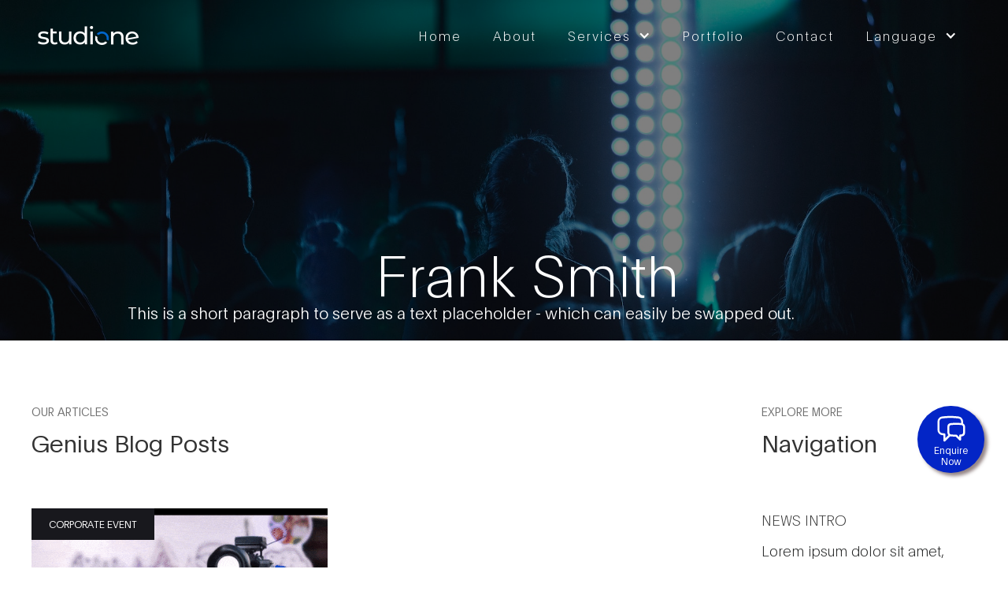

--- FILE ---
content_type: text/html; charset=utf-8
request_url: https://www.studioone.com.hk/author/frank-smith
body_size: 5763
content:
<!DOCTYPE html><!-- Last Published: Tue Dec 02 2025 09:38:00 GMT+0000 (Coordinated Universal Time) --><html data-wf-domain="www.studioone.com.hk" data-wf-page="5e3109d483dd66028d518282" data-wf-site="5e3109d483dd6685c5518278" data-wf-collection="5e3109d483dd66144e518288" data-wf-item-slug="frank-smith"><head><meta charset="utf-8"/><title>Studio One Website - 2024 Feb</title><meta content="width=device-width, initial-scale=1" name="viewport"/><meta content="7wpt3M3GHinD0qid5ifLC6cjNRq1vqNtMnID32Potc4" name="google-site-verification"/><link href="https://cdn.prod.website-files.com/5e3109d483dd6685c5518278/css/studioone20.shared.1a3405420.css" rel="stylesheet" type="text/css"/><link href="https://fonts.googleapis.com" rel="preconnect"/><link href="https://fonts.gstatic.com" rel="preconnect" crossorigin="anonymous"/><script src="https://ajax.googleapis.com/ajax/libs/webfont/1.6.26/webfont.js" type="text/javascript"></script><script type="text/javascript">WebFont.load({  google: {    families: ["Open Sans:300,300italic,400,400italic,600,600italic,700,700italic,800,800italic","Lato:100,100italic,300,300italic,400,400italic,700,700italic,900,900italic","Oswald:200,300,400,500,600,700","Montserrat:100,100italic,200,200italic,300,300italic,400,400italic,500,500italic,600,600italic,700,700italic,800,800italic,900,900italic"]  }});</script><script type="text/javascript">!function(o,c){var n=c.documentElement,t=" w-mod-";n.className+=t+"js",("ontouchstart"in o||o.DocumentTouch&&c instanceof DocumentTouch)&&(n.className+=t+"touch")}(window,document);</script><link href="https://cdn.prod.website-files.com/5e3109d483dd6685c5518278/661e1764aaca0fc2ab12105f_32.png" rel="shortcut icon" type="image/x-icon"/><link href="https://cdn.prod.website-files.com/5e3109d483dd6685c5518278/661e17553cf35f67219b3ebb_256.png" rel="apple-touch-icon"/><style>
  #contact-us-form{
    scroll-margin-top: 100px;
  }
    @media screen and (min-width: 1200px) {
        .w-container {
            max-width: 1170px;
        }
    }
</style>

<!-- Facebook Pixel Code -->
<script>
!function(f,b,e,v,n,t,s){if(f.fbq)return;n=f.fbq=function(){n.callMethod?
n.callMethod.apply(n,arguments):n.queue.push(arguments)};if(!f._fbq)f._fbq=n;
n.push=n;n.loaded=!0;n.version='2.0';n.queue=[];t=b.createElement(e);t.async=!0;
t.src=v;s=b.getElementsByTagName(e)[0];s.parentNode.insertBefore(t,s)}(window,
document,'script','https://connect.facebook.net/en_US/fbevents.js');
fbq('init', '1571630479777243'); // Insert your pixel ID here.
fbq('track', 'PageView');
</script>
<noscript><img height="1" width="1" style="display:none"
src="https://www.facebook.com/tr?id=1571630479777243&ev=PageView&noscript=1"
/></noscript>
<!-- DO NOT MODIFY -->
<!-- End Facebook Pixel Code -->

<script>
    window.onload = function() {
        var anchors = document.getElementsByTagName('*');
        for(var i = 0; i < anchors.length; i++) {
            var anchor = anchors[i];
            anchor.onclick = function() {
                code = this.getAttribute('whenclicked');
                eval(code);  
            }
        }
    }
</script>


<!-- Google Tag Manager -->
<script>(function(w,d,s,l,i){w[l]=w[l]||[];w[l].push({'gtm.start':
new Date().getTime(),event:'gtm.js'});var f=d.getElementsByTagName(s)[0],
j=d.createElement(s),dl=l!='dataLayer'?'&l='+l:'';j.async=true;j.src=
'https://www.googletagmanager.com/gtm.js?id='+i+dl;f.parentNode.insertBefore(j,f);
})(window,document,'script','dataLayer','GTM-PJB8BJ3X');</script>
<!-- End Google Tag Manager --></head><body><div data-collapse="medium" data-animation="default" data-duration="400" data-easing="ease" data-easing2="ease" role="banner" class="navigation-bar w-nav"><div class="div-block-77"><a href="/" class="brand w-nav-brand"><img src="https://cdn.prod.website-files.com/5e3109d483dd6685c5518278/65f25683a2f24635793a20dc_SO_NewLogo_WhiteColor.png" width="128" sizes="128px" srcset="https://cdn.prod.website-files.com/5e3109d483dd6685c5518278/65f25683a2f24635793a20dc_SO_NewLogo_WhiteColor-p-500.png 500w, https://cdn.prod.website-files.com/5e3109d483dd6685c5518278/65f25683a2f24635793a20dc_SO_NewLogo_WhiteColor-p-800.png 800w, https://cdn.prod.website-files.com/5e3109d483dd6685c5518278/65f25683a2f24635793a20dc_SO_NewLogo_WhiteColor-p-1080.png 1080w, https://cdn.prod.website-files.com/5e3109d483dd6685c5518278/65f25683a2f24635793a20dc_SO_NewLogo_WhiteColor-p-1600.png 1600w, https://cdn.prod.website-files.com/5e3109d483dd6685c5518278/65f25683a2f24635793a20dc_SO_NewLogo_WhiteColor-p-2000.png 2000w, https://cdn.prod.website-files.com/5e3109d483dd6685c5518278/65f25683a2f24635793a20dc_SO_NewLogo_WhiteColor.png 3000w" alt="" class="logo-img"/></a><nav role="navigation" class="nav-menu-2 w-nav-menu"><a href="/" class="nav-link w-nav-link">Home</a><a href="/about-us" class="nav-link w-nav-link">About</a><div data-hover="true" data-delay="0" class="event w-dropdown"><div class="services-eng w-dropdown-toggle"><div class="w-icon-dropdown-toggle"></div><div class="text-block-52">Services</div></div><nav class="language-list w-dropdown-list"><a href="/event-services-creative-creation" class="language-link w-inline-block"><div class="flag-1"></div><div class="text-block-55">Creative &amp; Experience</div><div class="langauge-line-base"><div class="langauge-line-break"></div></div></a><a href="/event-services-event-production" class="language-link w-inline-block"><div class="flag-2"></div><div class="text-block-55">Production &amp; Technology</div><div class="langauge-line-base"><div class="langauge-line-break"></div></div></a><a href="/event-services-event-technology" class="language-link w-inline-block"><div class="flag-2"></div><div class="text-block-55">Broadcast &amp; Amplification</div><div class="langauge-line-base"><div class="langauge-line-break"></div></div></a><a href="/event-services-event-management" class="language-link w-inline-block"><div class="flag-2"></div><div class="text-block-55">Sustainability &amp; Impact</div><div class="langauge-line-base"><div class="langauge-line-break"></div></div></a></nav></div><a href="/portfolio" class="nav-link w-nav-link">Portfolio</a><a href="/event-news" class="nav-link news w-nav-link">News</a><a href="/contact-us" class="nav-link w-nav-link">Contact</a><div data-hover="true" data-delay="0" class="language-dropdown w-dropdown"><div class="language-toggle w-dropdown-toggle"><div class="w-icon-dropdown-toggle"></div><div class="text-block-52">Language</div></div><nav class="language-list w-dropdown-list"><a href="/" class="language-link w-inline-block"><div class="flag-1"></div><div>English</div><div class="langauge-line-base"><div class="langauge-line-break"></div></div></a><a href="/zh/event-agency" class="language-link w-inline-block"><div class="flag-2"></div><div>繁體</div><div class="langauge-line-base"><div class="langauge-line-break"></div></div></a><a href="/sc/event-agency" class="language-link w-inline-block"><div class="flag-2"></div><div>简体</div><div class="langauge-line-base"><div class="langauge-line-break"></div></div></a></nav></div></nav><div class="menu-button w-nav-button"><div data-w-id="a991ea56-86c0-8538-5cf1-12e7335c41ad" class="menu-parent"><div data-w-id="a991ea56-86c0-8538-5cf1-12e7335c41ae" class="menu-bar"></div><div data-w-id="a991ea56-86c0-8538-5cf1-12e7335c41af" class="menu-bar"></div><div data-w-id="a991ea56-86c0-8538-5cf1-12e7335c41b0" class="menu-bar"></div></div></div></div></div><div id="head" class="header-section cat"><div class="wrapper"><div class="header-content-wrap"><h1 class="big-header-text-72px">Frank Smith</h1><div class="hero-sub-heading">This is a short paragraph to serve as a text placeholder - which can easily be swapped out. </div></div></div></div><div class="sections"><div class="w-layout-grid blog1-grid"><div id="w-node-_40eba99e-a25a-8495-4a62-dbaedf67d9f1-8d518282" class="blog1-headline-wrap"><div class="text-label">OUR ARTICLES</div><div class="size3-text">Genius Blog Posts<br/></div></div><div id="w-node-_40eba99e-a25a-8495-4a62-dbaedf67d9f7-8d518282" class="blog1-headline-wrap"><div class="text-label">Explore More</div><div class="size3-text">Navigation<br/></div></div><div id="w-node-_40eba99e-a25a-8495-4a62-dbaedf67d9fd-8d518282" class="w-dyn-list"><div role="list" class="blog1-grid w-dyn-items"><div id="w-node-_40eba99e-a25a-8495-4a62-dbaedf67d9ff-8d518282" role="listitem" class="collection-item w-dyn-item"><div class="div-block-128"><div class="blog1-image-wrap"><div class="label inside-label">Corporate Event</div><a style="background-image:url(&quot;https://cdn.prod.website-files.com/5e3109d483dd666054518284/5e3109d483dd663ed15182ce_Event%20Highlight%20Video%202-min.gif&quot;)" href="/news/the-roi-of-a-corporate-event-highlight-video" class="blog1-image w-inline-block"></a></div><div class="new-title-wrap"><a href="/news/the-roi-of-a-corporate-event-highlight-video" class="new-title">The ROI of a Corporate Event Highlight Video</a></div><div class="paragraph-70">January 7, 2020</div><div class="author-wrap"><p class="text-label">author: </p><p class="text-label">Frank Smith</p></div><div class="blog1-button-wrap"><a data-w-id="40eba99e-a25a-8495-4a62-dbaedf67da0c" href="/news/the-roi-of-a-corporate-event-highlight-video" class="button-small-2 w-inline-block"><div class="button-label">Read more</div><img src="https://cdn.prod.website-files.com/5e3109d483dd6685c5518278/5e3109d483dd66a37751840c_icons8-right-50.png" width="25" alt="" class="button-arrow"/></a></div></div></div></div></div><div id="w-node-_40eba99e-a25a-8495-4a62-dbaedf67da13-8d518282"><div><div class="size5-text size5-top-clear">NEWS INTRO<br/></div><p>Lorem ipsum dolor sit amet, consectetur adipiscing elit. Suspendisse varius enim in eros elementum tristique. </p></div><div class="blog1-divider"></div><div><div class="product5-nav-items-wrap"><div class="size5-text size5-top-clear">EVENT TYPE<br/></div><div class="product5-nav-lists"><div class="w-dyn-list"><div role="list" class="w-dyn-items"><div role="listitem" class="w-dyn-item"><a href="/tags/video-conferencing" class="product5-category-link">Video Conferencing</a></div><div role="listitem" class="w-dyn-item"><a href="/tags/live-event" class="product5-category-link">Live Event</a></div><div role="listitem" class="w-dyn-item"><a href="/tags/live-webinar" class="product5-category-link">Live Webinar</a></div><div role="listitem" class="w-dyn-item"><a href="/tags/live-streaming" class="product5-category-link">Live Streaming</a></div><div role="listitem" class="w-dyn-item"><a href="/tags/event-live-streaming" class="product5-category-link">Event Live Streaming</a></div><div role="listitem" class="w-dyn-item"><a href="/tags/event-videos" class="product5-category-link">Event Videos</a></div><div role="listitem" class="w-dyn-item"><a href="/tags/corporate-event-highlight-video" class="product5-category-link">Corporate Event Highlight Video</a></div><div role="listitem" class="w-dyn-item"><a href="/tags/corporate-event-ideas" class="product5-category-link">Corporate Event Ideas</a></div></div></div></div></div></div><div class="blog1-divider"></div><div><div class="product5-nav-items-wrap"><div class="size5-text size5-top-clear">AUTHOR<br/></div><div class="product5-nav-lists"><div class="w-dyn-list"><div role="list" class="w-dyn-items"><div role="listitem" class="w-dyn-item"><a href="/author/amber-van-moessner" class="product5-category-link product5-all-items">Amber Van Moessner</a></div><div role="listitem" class="w-dyn-item"><a href="/author/guiding-tech" class="product5-category-link product5-all-items">Guiding Tech</a></div><div role="listitem" class="w-dyn-item"><a href="/author/studio-one" class="product5-category-link product5-all-items">Studio One</a></div><div role="listitem" class="w-dyn-item"><a href="/author/frank-smith" aria-current="page" class="product5-category-link product5-all-items w--current">Frank Smith</a></div><div role="listitem" class="w-dyn-item"><a href="/author/jack-doe" class="product5-category-link product5-all-items">Jack Doe</a></div><div role="listitem" class="w-dyn-item"><a href="/author/one-studio" class="product5-category-link product5-all-items">One Studio</a></div></div></div></div></div></div></div></div></div><div class="sections bk"><div class="big-container"><div class="footer-col-md2"><div class="div-block-129"><a href="/" class="footer-link-3">Home</a><a href="/about-us" class="footer-link-3">About</a><a href="/event-services-event-management" class="footer-link-3">Services</a><a href="/clients" class="footer-link-3">Clients</a><a href="/portfolio" class="footer-link-3">Works</a><a href="/contact-us" class="footer-link-3 end">Contact</a></div><div class="div-block-194"><div href="#" class="footer-logo-2"><h5 class="classifier black-bg center">Want to say hello?<br/><br/>‍<br/><a href="mailto:sales@studioone.com.hk" class="link-3"><span class="text-span-51">sales@studioone.com.hk</span></a></h5><a href="/contact-us" class="button-style-1 full w-button">Drop us a line!</a></div></div></div></div><div class="footer-container"><div class="footer-container-2"><div id="w-node-_800192b0-ee6b-3756-c9ee-759d361fb885-361fb86e" class="footer-navbar-container"><div class="text-block">© Copyright 2025 Studio One. All rights reserved.<br/></div></div><div id="w-node-_800192b0-ee6b-3756-c9ee-759d361fb888-361fb86e" class="footer-social-4"><div class="divider-light-2"></div><a href="https://www.facebook.com/StudioOneLiveEvent/" target="_blank" class="footer-social-button w-inline-block"><img src="https://cdn.prod.website-files.com/5d12c3aa4b05c843e6faaf20/5d12c3aa4b05c8e626faaf4d_facebook-f-brands-white.svg" height="20" alt=""/></a><a href="https://hk.linkedin.com/company/studio-one-event" target="_blank" class="footer-social-button w-inline-block"><img src="https://cdn.prod.website-files.com/5e3109d483dd6685c5518278/5e3109d483dd6677c7518419_linkdn.svg" height="20" alt=""/></a><a href="https://www.youtube.com/user/Studiooneco" target="_blank" class="footer-social-button w-inline-block"><img src="https://cdn.prod.website-files.com/5e3109d483dd6685c5518278/5e3d84eea3e84745abee4fa9_yt2.png" height="20" sizes="20px" srcset="https://cdn.prod.website-files.com/5e3109d483dd6685c5518278/5e3d84eea3e84745abee4fa9_yt2-p-500.png 500w, https://cdn.prod.website-files.com/5e3109d483dd6685c5518278/5e3d84eea3e84745abee4fa9_yt2.png 549w" alt=""/></a><div class="divider-light-2"></div></div></div></div></div><div class="div-block-196"><a href="https://www.studioone.com.hk/contact-us#contact-us-form" class="contact-btn w-inline-block"><div class="contact-svg-btn w-embed"><svg xmlns="http://www.w3.org/2000/svg" fill="none" viewBox="0 0 24 24" stroke-width="1.5" stroke="currentColor" class="w-6 h-6" style="color:white">
  <path stroke-linecap="round" stroke-linejoin="round" d="M20.25 8.511c.884.284 1.5 1.128 1.5 2.097v4.286c0 1.136-.847 2.1-1.98 2.193-.34.027-.68.052-1.02.072v3.091l-3-3c-1.354 0-2.694-.055-4.02-.163a2.115 2.115 0 01-.825-.242m9.345-8.334a2.126 2.126 0 00-.476-.095 48.64 48.64 0 00-8.048 0c-1.131.094-1.976 1.057-1.976 2.192v4.286c0 .837.46 1.58 1.155 1.951m9.345-8.334V6.637c0-1.621-1.152-3.026-2.76-3.235A48.455 48.455 0 0011.25 3c-2.115 0-4.198.137-6.24.402-1.608.209-2.76 1.614-2.76 3.235v6.226c0 1.621 1.152 3.026 2.76 3.235.577.075 1.157.14 1.74.194V21l4.155-4.155" />
</svg></div><div class="text-block-73">Enquire Now</div></a><div class="html-embed-2 w-embed"><style>
   .contact-svg-btn{
   	/*position: relative;
     box-shadow: 4px 4px 4px rgba(0, 0, 0, 0.7);*/
    }
    .contact-btn{
    /*position: relative;
    animation-name: btn-transform;
  	animation-duration: 1s;*/
    width: 85px;
    height: 85px;
    padding: 10px;

    border-radius: 100%;
    position: relative;
    box-shadow: 4px 4px 4px rgb(104 82 82 / 70%);
    }
   .contact-text-block{
     box-shadow: 4px 4px 4px rgba(0, 0, 0, 0.7);
    }
  
  @media(min-width: 768px) {
     .contact-btn:hover .contact-text-block{
     display:block;
  -webkit-animation: swing-right-bck 0.4s ease-in reverse both;
	        animation: swing-right-bck 0.4s ease-in reverse both;
  }             

  @keyframes btn-transform{
      0%   {	bottom:-150px;	}
      65%  {  bottom:50px;	}
      100% {  bottom:0px	}
  }
  /* ----------------------------------------------
   * Generated by Animista on 2023-10-18 10:56:55
   * Licensed under FreeBSD License.
   * See http://animista.net/license for more info. 
   * w: http://animista.net, t: @cssanimista
   * ---------------------------------------------- */

  /**
   * ----------------------------------------
   * animation swing-right-bck
   * ----------------------------------------
   */
  @-webkit-keyframes swing-right-bck {
    0% {
    opacity:1;
      -webkit-transform: rotateY(0);
              transform: rotateY(0);
      -webkit-transform-origin: right;
              transform-origin: right;
    }
    60%{
    opacity:0;
    }
    100% {
    opacity:0;
      -webkit-transform: rotateY(-180deg);
              transform: rotateY(-180deg);
      -webkit-transform-origin: right;
              transform-origin: right;
    }
  }
  @keyframes swing-right-bck {
    0% {
    opacity:1;
      -webkit-transform: rotateY(0);
              transform: rotateY(0);
      -webkit-transform-origin: right;
              transform-origin: right;
    }
    60%{
    opacity:0;
    }
    100% {
    opacity:0;
      -webkit-transform: rotateY(-180deg);
              transform: rotateY(-180deg);
      -webkit-transform-origin: right;
              transform-origin: right;
    }
  }

  
  
}
</style></div></div><script src="https://d3e54v103j8qbb.cloudfront.net/js/jquery-3.5.1.min.dc5e7f18c8.js?site=5e3109d483dd6685c5518278" type="text/javascript" integrity="sha256-9/aliU8dGd2tb6OSsuzixeV4y/faTqgFtohetphbbj0=" crossorigin="anonymous"></script><script src="https://cdn.prod.website-files.com/5e3109d483dd6685c5518278/js/studioone20.schunk.36b8fb49256177c8.js" type="text/javascript"></script><script src="https://cdn.prod.website-files.com/5e3109d483dd6685c5518278/js/studioone20.schunk.9ba657bb69c1de62.js" type="text/javascript"></script><script src="https://cdn.prod.website-files.com/5e3109d483dd6685c5518278/js/studioone20.88fadb03.e13b3f1729ca4f2f.js" type="text/javascript"></script><script type="text/javascript">
_linkedin_partner_id = "2655044";
window._linkedin_data_partner_ids = window._linkedin_data_partner_ids || [];
window._linkedin_data_partner_ids.push(_linkedin_partner_id);
</script><script type="text/javascript">
(function(){var s = document.getElementsByTagName("script")[0];
var b = document.createElement("script");
b.type = "text/javascript";b.async = true;
b.src = "https://snap.licdn.com/li.lms-analytics/insight.min.js";
s.parentNode.insertBefore(b, s);})();
</script>
<noscript>
<img height="1" width="1" style="display:none;" alt="" src="https://px.ads.linkedin.com/collect/?pid=2655044&fmt=gif" />
</noscript>

<!-- Google Tag Manager (noscript) -->
<noscript><iframe src="https://www.googletagmanager.com/ns.html?id=GTM-PJB8BJ3X"
height="0" width="0" style="display:none;visibility:hidden"></iframe></noscript>
<!-- End Google Tag Manager (noscript) --></body></html>

--- FILE ---
content_type: text/css
request_url: https://cdn.prod.website-files.com/5e3109d483dd6685c5518278/css/studioone20.shared.1a3405420.css
body_size: 36857
content:
html {
  -webkit-text-size-adjust: 100%;
  -ms-text-size-adjust: 100%;
  font-family: sans-serif;
}

body {
  margin: 0;
}

article, aside, details, figcaption, figure, footer, header, hgroup, main, menu, nav, section, summary {
  display: block;
}

audio, canvas, progress, video {
  vertical-align: baseline;
  display: inline-block;
}

audio:not([controls]) {
  height: 0;
  display: none;
}

[hidden], template {
  display: none;
}

a {
  background-color: #0000;
}

a:active, a:hover {
  outline: 0;
}

abbr[title] {
  border-bottom: 1px dotted;
}

b, strong {
  font-weight: bold;
}

dfn {
  font-style: italic;
}

h1 {
  margin: .67em 0;
  font-size: 2em;
}

mark {
  color: #000;
  background: #ff0;
}

small {
  font-size: 80%;
}

sub, sup {
  vertical-align: baseline;
  font-size: 75%;
  line-height: 0;
  position: relative;
}

sup {
  top: -.5em;
}

sub {
  bottom: -.25em;
}

img {
  border: 0;
}

svg:not(:root) {
  overflow: hidden;
}

hr {
  box-sizing: content-box;
  height: 0;
}

pre {
  overflow: auto;
}

code, kbd, pre, samp {
  font-family: monospace;
  font-size: 1em;
}

button, input, optgroup, select, textarea {
  color: inherit;
  font: inherit;
  margin: 0;
}

button {
  overflow: visible;
}

button, select {
  text-transform: none;
}

button, html input[type="button"], input[type="reset"] {
  -webkit-appearance: button;
  cursor: pointer;
}

button[disabled], html input[disabled] {
  cursor: default;
}

button::-moz-focus-inner, input::-moz-focus-inner {
  border: 0;
  padding: 0;
}

input {
  line-height: normal;
}

input[type="checkbox"], input[type="radio"] {
  box-sizing: border-box;
  padding: 0;
}

input[type="number"]::-webkit-inner-spin-button, input[type="number"]::-webkit-outer-spin-button {
  height: auto;
}

input[type="search"] {
  -webkit-appearance: none;
}

input[type="search"]::-webkit-search-cancel-button, input[type="search"]::-webkit-search-decoration {
  -webkit-appearance: none;
}

legend {
  border: 0;
  padding: 0;
}

textarea {
  overflow: auto;
}

optgroup {
  font-weight: bold;
}

table {
  border-collapse: collapse;
  border-spacing: 0;
}

td, th {
  padding: 0;
}

@font-face {
  font-family: webflow-icons;
  src: url("[data-uri]") format("truetype");
  font-weight: normal;
  font-style: normal;
}

[class^="w-icon-"], [class*=" w-icon-"] {
  speak: none;
  font-variant: normal;
  text-transform: none;
  -webkit-font-smoothing: antialiased;
  -moz-osx-font-smoothing: grayscale;
  font-style: normal;
  font-weight: normal;
  line-height: 1;
  font-family: webflow-icons !important;
}

.w-icon-slider-right:before {
  content: "";
}

.w-icon-slider-left:before {
  content: "";
}

.w-icon-nav-menu:before {
  content: "";
}

.w-icon-arrow-down:before, .w-icon-dropdown-toggle:before {
  content: "";
}

.w-icon-file-upload-remove:before {
  content: "";
}

.w-icon-file-upload-icon:before {
  content: "";
}

* {
  box-sizing: border-box;
}

html {
  height: 100%;
}

body {
  color: #333;
  background-color: #fff;
  min-height: 100%;
  margin: 0;
  font-family: Arial, sans-serif;
  font-size: 14px;
  line-height: 20px;
}

img {
  vertical-align: middle;
  max-width: 100%;
  display: inline-block;
}

html.w-mod-touch * {
  background-attachment: scroll !important;
}

.w-block {
  display: block;
}

.w-inline-block {
  max-width: 100%;
  display: inline-block;
}

.w-clearfix:before, .w-clearfix:after {
  content: " ";
  grid-area: 1 / 1 / 2 / 2;
  display: table;
}

.w-clearfix:after {
  clear: both;
}

.w-hidden {
  display: none;
}

.w-button {
  color: #fff;
  line-height: inherit;
  cursor: pointer;
  background-color: #3898ec;
  border: 0;
  border-radius: 0;
  padding: 9px 15px;
  text-decoration: none;
  display: inline-block;
}

input.w-button {
  -webkit-appearance: button;
}

html[data-w-dynpage] [data-w-cloak] {
  color: #0000 !important;
}

.w-code-block {
  margin: unset;
}

pre.w-code-block code {
  all: inherit;
}

.w-optimization {
  display: contents;
}

.w-webflow-badge, .w-webflow-badge > img {
  box-sizing: unset;
  width: unset;
  height: unset;
  max-height: unset;
  max-width: unset;
  min-height: unset;
  min-width: unset;
  margin: unset;
  padding: unset;
  float: unset;
  clear: unset;
  border: unset;
  border-radius: unset;
  background: unset;
  background-image: unset;
  background-position: unset;
  background-size: unset;
  background-repeat: unset;
  background-origin: unset;
  background-clip: unset;
  background-attachment: unset;
  background-color: unset;
  box-shadow: unset;
  transform: unset;
  direction: unset;
  font-family: unset;
  font-weight: unset;
  color: unset;
  font-size: unset;
  line-height: unset;
  font-style: unset;
  font-variant: unset;
  text-align: unset;
  letter-spacing: unset;
  -webkit-text-decoration: unset;
  text-decoration: unset;
  text-indent: unset;
  text-transform: unset;
  list-style-type: unset;
  text-shadow: unset;
  vertical-align: unset;
  cursor: unset;
  white-space: unset;
  word-break: unset;
  word-spacing: unset;
  word-wrap: unset;
  transition: unset;
}

.w-webflow-badge {
  white-space: nowrap;
  cursor: pointer;
  box-shadow: 0 0 0 1px #0000001a, 0 1px 3px #0000001a;
  visibility: visible !important;
  opacity: 1 !important;
  z-index: 2147483647 !important;
  color: #aaadb0 !important;
  overflow: unset !important;
  background-color: #fff !important;
  border-radius: 3px !important;
  width: auto !important;
  height: auto !important;
  margin: 0 !important;
  padding: 6px !important;
  font-size: 12px !important;
  line-height: 14px !important;
  text-decoration: none !important;
  display: inline-block !important;
  position: fixed !important;
  inset: auto 12px 12px auto !important;
  transform: none !important;
}

.w-webflow-badge > img {
  position: unset;
  visibility: unset !important;
  opacity: 1 !important;
  vertical-align: middle !important;
  display: inline-block !important;
}

h1, h2, h3, h4, h5, h6 {
  margin-bottom: 10px;
  font-weight: bold;
}

h1 {
  margin-top: 20px;
  font-size: 38px;
  line-height: 44px;
}

h2 {
  margin-top: 20px;
  font-size: 32px;
  line-height: 36px;
}

h3 {
  margin-top: 20px;
  font-size: 24px;
  line-height: 30px;
}

h4 {
  margin-top: 10px;
  font-size: 18px;
  line-height: 24px;
}

h5 {
  margin-top: 10px;
  font-size: 14px;
  line-height: 20px;
}

h6 {
  margin-top: 10px;
  font-size: 12px;
  line-height: 18px;
}

p {
  margin-top: 0;
  margin-bottom: 10px;
}

blockquote {
  border-left: 5px solid #e2e2e2;
  margin: 0 0 10px;
  padding: 10px 20px;
  font-size: 18px;
  line-height: 22px;
}

figure {
  margin: 0 0 10px;
}

figcaption {
  text-align: center;
  margin-top: 5px;
}

ul, ol {
  margin-top: 0;
  margin-bottom: 10px;
  padding-left: 40px;
}

.w-list-unstyled {
  padding-left: 0;
  list-style: none;
}

.w-embed:before, .w-embed:after {
  content: " ";
  grid-area: 1 / 1 / 2 / 2;
  display: table;
}

.w-embed:after {
  clear: both;
}

.w-video {
  width: 100%;
  padding: 0;
  position: relative;
}

.w-video iframe, .w-video object, .w-video embed {
  border: none;
  width: 100%;
  height: 100%;
  position: absolute;
  top: 0;
  left: 0;
}

fieldset {
  border: 0;
  margin: 0;
  padding: 0;
}

button, [type="button"], [type="reset"] {
  cursor: pointer;
  -webkit-appearance: button;
  border: 0;
}

.w-form {
  margin: 0 0 15px;
}

.w-form-done {
  text-align: center;
  background-color: #ddd;
  padding: 20px;
  display: none;
}

.w-form-fail {
  background-color: #ffdede;
  margin-top: 10px;
  padding: 10px;
  display: none;
}

label {
  margin-bottom: 5px;
  font-weight: bold;
  display: block;
}

.w-input, .w-select {
  color: #333;
  vertical-align: middle;
  background-color: #fff;
  border: 1px solid #ccc;
  width: 100%;
  height: 38px;
  margin-bottom: 10px;
  padding: 8px 12px;
  font-size: 14px;
  line-height: 1.42857;
  display: block;
}

.w-input::placeholder, .w-select::placeholder {
  color: #999;
}

.w-input:focus, .w-select:focus {
  border-color: #3898ec;
  outline: 0;
}

.w-input[disabled], .w-select[disabled], .w-input[readonly], .w-select[readonly], fieldset[disabled] .w-input, fieldset[disabled] .w-select {
  cursor: not-allowed;
}

.w-input[disabled]:not(.w-input-disabled), .w-select[disabled]:not(.w-input-disabled), .w-input[readonly], .w-select[readonly], fieldset[disabled]:not(.w-input-disabled) .w-input, fieldset[disabled]:not(.w-input-disabled) .w-select {
  background-color: #eee;
}

textarea.w-input, textarea.w-select {
  height: auto;
}

.w-select {
  background-color: #f3f3f3;
}

.w-select[multiple] {
  height: auto;
}

.w-form-label {
  cursor: pointer;
  margin-bottom: 0;
  font-weight: normal;
  display: inline-block;
}

.w-radio {
  margin-bottom: 5px;
  padding-left: 20px;
  display: block;
}

.w-radio:before, .w-radio:after {
  content: " ";
  grid-area: 1 / 1 / 2 / 2;
  display: table;
}

.w-radio:after {
  clear: both;
}

.w-radio-input {
  float: left;
  margin: 3px 0 0 -20px;
  line-height: normal;
}

.w-file-upload {
  margin-bottom: 10px;
  display: block;
}

.w-file-upload-input {
  opacity: 0;
  z-index: -100;
  width: .1px;
  height: .1px;
  position: absolute;
  overflow: hidden;
}

.w-file-upload-default, .w-file-upload-uploading, .w-file-upload-success {
  color: #333;
  display: inline-block;
}

.w-file-upload-error {
  margin-top: 10px;
  display: block;
}

.w-file-upload-default.w-hidden, .w-file-upload-uploading.w-hidden, .w-file-upload-error.w-hidden, .w-file-upload-success.w-hidden {
  display: none;
}

.w-file-upload-uploading-btn {
  cursor: pointer;
  background-color: #fafafa;
  border: 1px solid #ccc;
  margin: 0;
  padding: 8px 12px;
  font-size: 14px;
  font-weight: normal;
  display: flex;
}

.w-file-upload-file {
  background-color: #fafafa;
  border: 1px solid #ccc;
  flex-grow: 1;
  justify-content: space-between;
  margin: 0;
  padding: 8px 9px 8px 11px;
  display: flex;
}

.w-file-upload-file-name {
  font-size: 14px;
  font-weight: normal;
  display: block;
}

.w-file-remove-link {
  cursor: pointer;
  width: auto;
  height: auto;
  margin-top: 3px;
  margin-left: 10px;
  padding: 3px;
  display: block;
}

.w-icon-file-upload-remove {
  margin: auto;
  font-size: 10px;
}

.w-file-upload-error-msg {
  color: #ea384c;
  padding: 2px 0;
  display: inline-block;
}

.w-file-upload-info {
  padding: 0 12px;
  line-height: 38px;
  display: inline-block;
}

.w-file-upload-label {
  cursor: pointer;
  background-color: #fafafa;
  border: 1px solid #ccc;
  margin: 0;
  padding: 8px 12px;
  font-size: 14px;
  font-weight: normal;
  display: inline-block;
}

.w-icon-file-upload-icon, .w-icon-file-upload-uploading {
  width: 20px;
  margin-right: 8px;
  display: inline-block;
}

.w-icon-file-upload-uploading {
  height: 20px;
}

.w-container {
  max-width: 940px;
  margin-left: auto;
  margin-right: auto;
}

.w-container:before, .w-container:after {
  content: " ";
  grid-area: 1 / 1 / 2 / 2;
  display: table;
}

.w-container:after {
  clear: both;
}

.w-container .w-row {
  margin-left: -10px;
  margin-right: -10px;
}

.w-row:before, .w-row:after {
  content: " ";
  grid-area: 1 / 1 / 2 / 2;
  display: table;
}

.w-row:after {
  clear: both;
}

.w-row .w-row {
  margin-left: 0;
  margin-right: 0;
}

.w-col {
  float: left;
  width: 100%;
  min-height: 1px;
  padding-left: 10px;
  padding-right: 10px;
  position: relative;
}

.w-col .w-col {
  padding-left: 0;
  padding-right: 0;
}

.w-col-1 {
  width: 8.33333%;
}

.w-col-2 {
  width: 16.6667%;
}

.w-col-3 {
  width: 25%;
}

.w-col-4 {
  width: 33.3333%;
}

.w-col-5 {
  width: 41.6667%;
}

.w-col-6 {
  width: 50%;
}

.w-col-7 {
  width: 58.3333%;
}

.w-col-8 {
  width: 66.6667%;
}

.w-col-9 {
  width: 75%;
}

.w-col-10 {
  width: 83.3333%;
}

.w-col-11 {
  width: 91.6667%;
}

.w-col-12 {
  width: 100%;
}

.w-hidden-main {
  display: none !important;
}

@media screen and (max-width: 991px) {
  .w-container {
    max-width: 728px;
  }

  .w-hidden-main {
    display: inherit !important;
  }

  .w-hidden-medium {
    display: none !important;
  }

  .w-col-medium-1 {
    width: 8.33333%;
  }

  .w-col-medium-2 {
    width: 16.6667%;
  }

  .w-col-medium-3 {
    width: 25%;
  }

  .w-col-medium-4 {
    width: 33.3333%;
  }

  .w-col-medium-5 {
    width: 41.6667%;
  }

  .w-col-medium-6 {
    width: 50%;
  }

  .w-col-medium-7 {
    width: 58.3333%;
  }

  .w-col-medium-8 {
    width: 66.6667%;
  }

  .w-col-medium-9 {
    width: 75%;
  }

  .w-col-medium-10 {
    width: 83.3333%;
  }

  .w-col-medium-11 {
    width: 91.6667%;
  }

  .w-col-medium-12 {
    width: 100%;
  }

  .w-col-stack {
    width: 100%;
    left: auto;
    right: auto;
  }
}

@media screen and (max-width: 767px) {
  .w-hidden-main, .w-hidden-medium {
    display: inherit !important;
  }

  .w-hidden-small {
    display: none !important;
  }

  .w-row, .w-container .w-row {
    margin-left: 0;
    margin-right: 0;
  }

  .w-col {
    width: 100%;
    left: auto;
    right: auto;
  }

  .w-col-small-1 {
    width: 8.33333%;
  }

  .w-col-small-2 {
    width: 16.6667%;
  }

  .w-col-small-3 {
    width: 25%;
  }

  .w-col-small-4 {
    width: 33.3333%;
  }

  .w-col-small-5 {
    width: 41.6667%;
  }

  .w-col-small-6 {
    width: 50%;
  }

  .w-col-small-7 {
    width: 58.3333%;
  }

  .w-col-small-8 {
    width: 66.6667%;
  }

  .w-col-small-9 {
    width: 75%;
  }

  .w-col-small-10 {
    width: 83.3333%;
  }

  .w-col-small-11 {
    width: 91.6667%;
  }

  .w-col-small-12 {
    width: 100%;
  }
}

@media screen and (max-width: 479px) {
  .w-container {
    max-width: none;
  }

  .w-hidden-main, .w-hidden-medium, .w-hidden-small {
    display: inherit !important;
  }

  .w-hidden-tiny {
    display: none !important;
  }

  .w-col {
    width: 100%;
  }

  .w-col-tiny-1 {
    width: 8.33333%;
  }

  .w-col-tiny-2 {
    width: 16.6667%;
  }

  .w-col-tiny-3 {
    width: 25%;
  }

  .w-col-tiny-4 {
    width: 33.3333%;
  }

  .w-col-tiny-5 {
    width: 41.6667%;
  }

  .w-col-tiny-6 {
    width: 50%;
  }

  .w-col-tiny-7 {
    width: 58.3333%;
  }

  .w-col-tiny-8 {
    width: 66.6667%;
  }

  .w-col-tiny-9 {
    width: 75%;
  }

  .w-col-tiny-10 {
    width: 83.3333%;
  }

  .w-col-tiny-11 {
    width: 91.6667%;
  }

  .w-col-tiny-12 {
    width: 100%;
  }
}

.w-widget {
  position: relative;
}

.w-widget-map {
  width: 100%;
  height: 400px;
}

.w-widget-map label {
  width: auto;
  display: inline;
}

.w-widget-map img {
  max-width: inherit;
}

.w-widget-map .gm-style-iw {
  text-align: center;
}

.w-widget-map .gm-style-iw > button {
  display: none !important;
}

.w-widget-twitter {
  overflow: hidden;
}

.w-widget-twitter-count-shim {
  vertical-align: top;
  text-align: center;
  background: #fff;
  border: 1px solid #758696;
  border-radius: 3px;
  width: 28px;
  height: 20px;
  display: inline-block;
  position: relative;
}

.w-widget-twitter-count-shim * {
  pointer-events: none;
  -webkit-user-select: none;
  user-select: none;
}

.w-widget-twitter-count-shim .w-widget-twitter-count-inner {
  text-align: center;
  color: #999;
  font-family: serif;
  font-size: 15px;
  line-height: 12px;
  position: relative;
}

.w-widget-twitter-count-shim .w-widget-twitter-count-clear {
  display: block;
  position: relative;
}

.w-widget-twitter-count-shim.w--large {
  width: 36px;
  height: 28px;
}

.w-widget-twitter-count-shim.w--large .w-widget-twitter-count-inner {
  font-size: 18px;
  line-height: 18px;
}

.w-widget-twitter-count-shim:not(.w--vertical) {
  margin-left: 5px;
  margin-right: 8px;
}

.w-widget-twitter-count-shim:not(.w--vertical).w--large {
  margin-left: 6px;
}

.w-widget-twitter-count-shim:not(.w--vertical):before, .w-widget-twitter-count-shim:not(.w--vertical):after {
  content: " ";
  pointer-events: none;
  border: solid #0000;
  width: 0;
  height: 0;
  position: absolute;
  top: 50%;
  left: 0;
}

.w-widget-twitter-count-shim:not(.w--vertical):before {
  border-width: 4px;
  border-color: #75869600 #5d6c7b #75869600 #75869600;
  margin-top: -4px;
  margin-left: -9px;
}

.w-widget-twitter-count-shim:not(.w--vertical).w--large:before {
  border-width: 5px;
  margin-top: -5px;
  margin-left: -10px;
}

.w-widget-twitter-count-shim:not(.w--vertical):after {
  border-width: 4px;
  border-color: #fff0 #fff #fff0 #fff0;
  margin-top: -4px;
  margin-left: -8px;
}

.w-widget-twitter-count-shim:not(.w--vertical).w--large:after {
  border-width: 5px;
  margin-top: -5px;
  margin-left: -9px;
}

.w-widget-twitter-count-shim.w--vertical {
  width: 61px;
  height: 33px;
  margin-bottom: 8px;
}

.w-widget-twitter-count-shim.w--vertical:before, .w-widget-twitter-count-shim.w--vertical:after {
  content: " ";
  pointer-events: none;
  border: solid #0000;
  width: 0;
  height: 0;
  position: absolute;
  top: 100%;
  left: 50%;
}

.w-widget-twitter-count-shim.w--vertical:before {
  border-width: 5px;
  border-color: #5d6c7b #75869600 #75869600;
  margin-left: -5px;
}

.w-widget-twitter-count-shim.w--vertical:after {
  border-width: 4px;
  border-color: #fff #fff0 #fff0;
  margin-left: -4px;
}

.w-widget-twitter-count-shim.w--vertical .w-widget-twitter-count-inner {
  font-size: 18px;
  line-height: 22px;
}

.w-widget-twitter-count-shim.w--vertical.w--large {
  width: 76px;
}

.w-background-video {
  color: #fff;
  height: 500px;
  position: relative;
  overflow: hidden;
}

.w-background-video > video {
  object-fit: cover;
  z-index: -100;
  background-position: 50%;
  background-size: cover;
  width: 100%;
  height: 100%;
  margin: auto;
  position: absolute;
  inset: -100%;
}

.w-background-video > video::-webkit-media-controls-start-playback-button {
  -webkit-appearance: none;
  display: none !important;
}

.w-background-video--control {
  background-color: #0000;
  padding: 0;
  position: absolute;
  bottom: 1em;
  right: 1em;
}

.w-background-video--control > [hidden] {
  display: none !important;
}

.w-slider {
  text-align: center;
  clear: both;
  -webkit-tap-highlight-color: #0000;
  tap-highlight-color: #0000;
  background: #ddd;
  height: 300px;
  position: relative;
}

.w-slider-mask {
  z-index: 1;
  white-space: nowrap;
  height: 100%;
  display: block;
  position: relative;
  left: 0;
  right: 0;
  overflow: hidden;
}

.w-slide {
  vertical-align: top;
  white-space: normal;
  text-align: left;
  width: 100%;
  height: 100%;
  display: inline-block;
  position: relative;
}

.w-slider-nav {
  z-index: 2;
  text-align: center;
  -webkit-tap-highlight-color: #0000;
  tap-highlight-color: #0000;
  height: 40px;
  margin: auto;
  padding-top: 10px;
  position: absolute;
  inset: auto 0 0;
}

.w-slider-nav.w-round > div {
  border-radius: 100%;
}

.w-slider-nav.w-num > div {
  font-size: inherit;
  line-height: inherit;
  width: auto;
  height: auto;
  padding: .2em .5em;
}

.w-slider-nav.w-shadow > div {
  box-shadow: 0 0 3px #3336;
}

.w-slider-nav-invert {
  color: #fff;
}

.w-slider-nav-invert > div {
  background-color: #2226;
}

.w-slider-nav-invert > div.w-active {
  background-color: #222;
}

.w-slider-dot {
  cursor: pointer;
  background-color: #fff6;
  width: 1em;
  height: 1em;
  margin: 0 3px .5em;
  transition: background-color .1s, color .1s;
  display: inline-block;
  position: relative;
}

.w-slider-dot.w-active {
  background-color: #fff;
}

.w-slider-dot:focus {
  outline: none;
  box-shadow: 0 0 0 2px #fff;
}

.w-slider-dot:focus.w-active {
  box-shadow: none;
}

.w-slider-arrow-left, .w-slider-arrow-right {
  cursor: pointer;
  color: #fff;
  -webkit-tap-highlight-color: #0000;
  tap-highlight-color: #0000;
  -webkit-user-select: none;
  user-select: none;
  width: 80px;
  margin: auto;
  font-size: 40px;
  position: absolute;
  inset: 0;
  overflow: hidden;
}

.w-slider-arrow-left [class^="w-icon-"], .w-slider-arrow-right [class^="w-icon-"], .w-slider-arrow-left [class*=" w-icon-"], .w-slider-arrow-right [class*=" w-icon-"] {
  position: absolute;
}

.w-slider-arrow-left:focus, .w-slider-arrow-right:focus {
  outline: 0;
}

.w-slider-arrow-left {
  z-index: 3;
  right: auto;
}

.w-slider-arrow-right {
  z-index: 4;
  left: auto;
}

.w-icon-slider-left, .w-icon-slider-right {
  width: 1em;
  height: 1em;
  margin: auto;
  inset: 0;
}

.w-slider-aria-label {
  clip: rect(0 0 0 0);
  border: 0;
  width: 1px;
  height: 1px;
  margin: -1px;
  padding: 0;
  position: absolute;
  overflow: hidden;
}

.w-slider-force-show {
  display: block !important;
}

.w-dropdown {
  text-align: left;
  z-index: 900;
  margin-left: auto;
  margin-right: auto;
  display: inline-block;
  position: relative;
}

.w-dropdown-btn, .w-dropdown-toggle, .w-dropdown-link {
  vertical-align: top;
  color: #222;
  text-align: left;
  white-space: nowrap;
  margin-left: auto;
  margin-right: auto;
  padding: 20px;
  text-decoration: none;
  position: relative;
}

.w-dropdown-toggle {
  -webkit-user-select: none;
  user-select: none;
  cursor: pointer;
  padding-right: 40px;
  display: inline-block;
}

.w-dropdown-toggle:focus {
  outline: 0;
}

.w-icon-dropdown-toggle {
  width: 1em;
  height: 1em;
  margin: auto 20px auto auto;
  position: absolute;
  top: 0;
  bottom: 0;
  right: 0;
}

.w-dropdown-list {
  background: #ddd;
  min-width: 100%;
  display: none;
  position: absolute;
}

.w-dropdown-list.w--open {
  display: block;
}

.w-dropdown-link {
  color: #222;
  padding: 10px 20px;
  display: block;
}

.w-dropdown-link.w--current {
  color: #0082f3;
}

.w-dropdown-link:focus {
  outline: 0;
}

@media screen and (max-width: 767px) {
  .w-nav-brand {
    padding-left: 10px;
  }
}

.w-lightbox-backdrop {
  cursor: auto;
  letter-spacing: normal;
  text-indent: 0;
  text-shadow: none;
  text-transform: none;
  visibility: visible;
  white-space: normal;
  word-break: normal;
  word-spacing: normal;
  word-wrap: normal;
  color: #fff;
  text-align: center;
  z-index: 2000;
  opacity: 0;
  -webkit-user-select: none;
  -moz-user-select: none;
  -webkit-tap-highlight-color: transparent;
  background: #000000e6;
  outline: 0;
  font-family: Helvetica Neue, Helvetica, Ubuntu, Segoe UI, Verdana, sans-serif;
  font-size: 17px;
  font-style: normal;
  font-weight: 300;
  line-height: 1.2;
  list-style: disc;
  position: fixed;
  inset: 0;
  -webkit-transform: translate(0);
}

.w-lightbox-backdrop, .w-lightbox-container {
  -webkit-overflow-scrolling: touch;
  height: 100%;
  overflow: auto;
}

.w-lightbox-content {
  height: 100vh;
  position: relative;
  overflow: hidden;
}

.w-lightbox-view {
  opacity: 0;
  width: 100vw;
  height: 100vh;
  position: absolute;
}

.w-lightbox-view:before {
  content: "";
  height: 100vh;
}

.w-lightbox-group, .w-lightbox-group .w-lightbox-view, .w-lightbox-group .w-lightbox-view:before {
  height: 86vh;
}

.w-lightbox-frame, .w-lightbox-view:before {
  vertical-align: middle;
  display: inline-block;
}

.w-lightbox-figure {
  margin: 0;
  position: relative;
}

.w-lightbox-group .w-lightbox-figure {
  cursor: pointer;
}

.w-lightbox-img {
  width: auto;
  max-width: none;
  height: auto;
}

.w-lightbox-image {
  float: none;
  max-width: 100vw;
  max-height: 100vh;
  display: block;
}

.w-lightbox-group .w-lightbox-image {
  max-height: 86vh;
}

.w-lightbox-caption {
  text-align: left;
  text-overflow: ellipsis;
  white-space: nowrap;
  background: #0006;
  padding: .5em 1em;
  position: absolute;
  bottom: 0;
  left: 0;
  right: 0;
  overflow: hidden;
}

.w-lightbox-embed {
  width: 100%;
  height: 100%;
  position: absolute;
  inset: 0;
}

.w-lightbox-control {
  cursor: pointer;
  background-position: center;
  background-repeat: no-repeat;
  background-size: 24px;
  width: 4em;
  transition: all .3s;
  position: absolute;
  top: 0;
}

.w-lightbox-left {
  background-image: url("[data-uri]");
  display: none;
  bottom: 0;
  left: 0;
}

.w-lightbox-right {
  background-image: url("[data-uri]");
  display: none;
  bottom: 0;
  right: 0;
}

.w-lightbox-close {
  background-image: url("[data-uri]");
  background-size: 18px;
  height: 2.6em;
  right: 0;
}

.w-lightbox-strip {
  white-space: nowrap;
  padding: 0 1vh;
  line-height: 0;
  position: absolute;
  bottom: 0;
  left: 0;
  right: 0;
  overflow: auto hidden;
}

.w-lightbox-item {
  box-sizing: content-box;
  cursor: pointer;
  width: 10vh;
  padding: 2vh 1vh;
  display: inline-block;
  -webkit-transform: translate3d(0, 0, 0);
}

.w-lightbox-active {
  opacity: .3;
}

.w-lightbox-thumbnail {
  background: #222;
  height: 10vh;
  position: relative;
  overflow: hidden;
}

.w-lightbox-thumbnail-image {
  position: absolute;
  top: 0;
  left: 0;
}

.w-lightbox-thumbnail .w-lightbox-tall {
  width: 100%;
  top: 50%;
  transform: translate(0, -50%);
}

.w-lightbox-thumbnail .w-lightbox-wide {
  height: 100%;
  left: 50%;
  transform: translate(-50%);
}

.w-lightbox-spinner {
  box-sizing: border-box;
  border: 5px solid #0006;
  border-radius: 50%;
  width: 40px;
  height: 40px;
  margin-top: -20px;
  margin-left: -20px;
  animation: .8s linear infinite spin;
  position: absolute;
  top: 50%;
  left: 50%;
}

.w-lightbox-spinner:after {
  content: "";
  border: 3px solid #0000;
  border-bottom-color: #fff;
  border-radius: 50%;
  position: absolute;
  inset: -4px;
}

.w-lightbox-hide {
  display: none;
}

.w-lightbox-noscroll {
  overflow: hidden;
}

@media (min-width: 768px) {
  .w-lightbox-content {
    height: 96vh;
    margin-top: 2vh;
  }

  .w-lightbox-view, .w-lightbox-view:before {
    height: 96vh;
  }

  .w-lightbox-group, .w-lightbox-group .w-lightbox-view, .w-lightbox-group .w-lightbox-view:before {
    height: 84vh;
  }

  .w-lightbox-image {
    max-width: 96vw;
    max-height: 96vh;
  }

  .w-lightbox-group .w-lightbox-image {
    max-width: 82.3vw;
    max-height: 84vh;
  }

  .w-lightbox-left, .w-lightbox-right {
    opacity: .5;
    display: block;
  }

  .w-lightbox-close {
    opacity: .8;
  }

  .w-lightbox-control:hover {
    opacity: 1;
  }
}

.w-lightbox-inactive, .w-lightbox-inactive:hover {
  opacity: 0;
}

.w-richtext:before, .w-richtext:after {
  content: " ";
  grid-area: 1 / 1 / 2 / 2;
  display: table;
}

.w-richtext:after {
  clear: both;
}

.w-richtext[contenteditable="true"]:before, .w-richtext[contenteditable="true"]:after {
  white-space: initial;
}

.w-richtext ol, .w-richtext ul {
  overflow: hidden;
}

.w-richtext .w-richtext-figure-selected.w-richtext-figure-type-video div:after, .w-richtext .w-richtext-figure-selected[data-rt-type="video"] div:after, .w-richtext .w-richtext-figure-selected.w-richtext-figure-type-image div, .w-richtext .w-richtext-figure-selected[data-rt-type="image"] div {
  outline: 2px solid #2895f7;
}

.w-richtext figure.w-richtext-figure-type-video > div:after, .w-richtext figure[data-rt-type="video"] > div:after {
  content: "";
  display: none;
  position: absolute;
  inset: 0;
}

.w-richtext figure {
  max-width: 60%;
  position: relative;
}

.w-richtext figure > div:before {
  cursor: default !important;
}

.w-richtext figure img {
  width: 100%;
}

.w-richtext figure figcaption.w-richtext-figcaption-placeholder {
  opacity: .6;
}

.w-richtext figure div {
  color: #0000;
  font-size: 0;
}

.w-richtext figure.w-richtext-figure-type-image, .w-richtext figure[data-rt-type="image"] {
  display: table;
}

.w-richtext figure.w-richtext-figure-type-image > div, .w-richtext figure[data-rt-type="image"] > div {
  display: inline-block;
}

.w-richtext figure.w-richtext-figure-type-image > figcaption, .w-richtext figure[data-rt-type="image"] > figcaption {
  caption-side: bottom;
  display: table-caption;
}

.w-richtext figure.w-richtext-figure-type-video, .w-richtext figure[data-rt-type="video"] {
  width: 60%;
  height: 0;
}

.w-richtext figure.w-richtext-figure-type-video iframe, .w-richtext figure[data-rt-type="video"] iframe {
  width: 100%;
  height: 100%;
  position: absolute;
  top: 0;
  left: 0;
}

.w-richtext figure.w-richtext-figure-type-video > div, .w-richtext figure[data-rt-type="video"] > div {
  width: 100%;
}

.w-richtext figure.w-richtext-align-center {
  clear: both;
  margin-left: auto;
  margin-right: auto;
}

.w-richtext figure.w-richtext-align-center.w-richtext-figure-type-image > div, .w-richtext figure.w-richtext-align-center[data-rt-type="image"] > div {
  max-width: 100%;
}

.w-richtext figure.w-richtext-align-normal {
  clear: both;
}

.w-richtext figure.w-richtext-align-fullwidth {
  text-align: center;
  clear: both;
  width: 100%;
  max-width: 100%;
  margin-left: auto;
  margin-right: auto;
  display: block;
}

.w-richtext figure.w-richtext-align-fullwidth > div {
  padding-bottom: inherit;
  display: inline-block;
}

.w-richtext figure.w-richtext-align-fullwidth > figcaption {
  display: block;
}

.w-richtext figure.w-richtext-align-floatleft {
  float: left;
  clear: none;
  margin-right: 15px;
}

.w-richtext figure.w-richtext-align-floatright {
  float: right;
  clear: none;
  margin-left: 15px;
}

.w-nav {
  z-index: 1000;
  background: #ddd;
  position: relative;
}

.w-nav:before, .w-nav:after {
  content: " ";
  grid-area: 1 / 1 / 2 / 2;
  display: table;
}

.w-nav:after {
  clear: both;
}

.w-nav-brand {
  float: left;
  color: #333;
  text-decoration: none;
  position: relative;
}

.w-nav-link {
  vertical-align: top;
  color: #222;
  text-align: left;
  margin-left: auto;
  margin-right: auto;
  padding: 20px;
  text-decoration: none;
  display: inline-block;
  position: relative;
}

.w-nav-link.w--current {
  color: #0082f3;
}

.w-nav-menu {
  float: right;
  position: relative;
}

[data-nav-menu-open] {
  text-align: center;
  background: #c8c8c8;
  min-width: 200px;
  position: absolute;
  top: 100%;
  left: 0;
  right: 0;
  overflow: visible;
  display: block !important;
}

.w--nav-link-open {
  display: block;
  position: relative;
}

.w-nav-overlay {
  width: 100%;
  display: none;
  position: absolute;
  top: 100%;
  left: 0;
  right: 0;
  overflow: hidden;
}

.w-nav-overlay [data-nav-menu-open] {
  top: 0;
}

.w-nav[data-animation="over-left"] .w-nav-overlay {
  width: auto;
}

.w-nav[data-animation="over-left"] .w-nav-overlay, .w-nav[data-animation="over-left"] [data-nav-menu-open] {
  z-index: 1;
  top: 0;
  right: auto;
}

.w-nav[data-animation="over-right"] .w-nav-overlay {
  width: auto;
}

.w-nav[data-animation="over-right"] .w-nav-overlay, .w-nav[data-animation="over-right"] [data-nav-menu-open] {
  z-index: 1;
  top: 0;
  left: auto;
}

.w-nav-button {
  float: right;
  cursor: pointer;
  -webkit-tap-highlight-color: #0000;
  tap-highlight-color: #0000;
  -webkit-user-select: none;
  user-select: none;
  padding: 18px;
  font-size: 24px;
  display: none;
  position: relative;
}

.w-nav-button:focus {
  outline: 0;
}

.w-nav-button.w--open {
  color: #fff;
  background-color: #c8c8c8;
}

.w-nav[data-collapse="all"] .w-nav-menu {
  display: none;
}

.w-nav[data-collapse="all"] .w-nav-button, .w--nav-dropdown-open, .w--nav-dropdown-toggle-open {
  display: block;
}

.w--nav-dropdown-list-open {
  position: static;
}

@media screen and (max-width: 991px) {
  .w-nav[data-collapse="medium"] .w-nav-menu {
    display: none;
  }

  .w-nav[data-collapse="medium"] .w-nav-button {
    display: block;
  }
}

@media screen and (max-width: 767px) {
  .w-nav[data-collapse="small"] .w-nav-menu {
    display: none;
  }

  .w-nav[data-collapse="small"] .w-nav-button {
    display: block;
  }

  .w-nav-brand {
    padding-left: 10px;
  }
}

@media screen and (max-width: 479px) {
  .w-nav[data-collapse="tiny"] .w-nav-menu {
    display: none;
  }

  .w-nav[data-collapse="tiny"] .w-nav-button {
    display: block;
  }
}

.w-tabs {
  position: relative;
}

.w-tabs:before, .w-tabs:after {
  content: " ";
  grid-area: 1 / 1 / 2 / 2;
  display: table;
}

.w-tabs:after {
  clear: both;
}

.w-tab-menu {
  position: relative;
}

.w-tab-link {
  vertical-align: top;
  text-align: left;
  cursor: pointer;
  color: #222;
  background-color: #ddd;
  padding: 9px 30px;
  text-decoration: none;
  display: inline-block;
  position: relative;
}

.w-tab-link.w--current {
  background-color: #c8c8c8;
}

.w-tab-link:focus {
  outline: 0;
}

.w-tab-content {
  display: block;
  position: relative;
  overflow: hidden;
}

.w-tab-pane {
  display: none;
  position: relative;
}

.w--tab-active {
  display: block;
}

@media screen and (max-width: 479px) {
  .w-tab-link {
    display: block;
  }
}

.w-ix-emptyfix:after {
  content: "";
}

@keyframes spin {
  0% {
    transform: rotate(0);
  }

  100% {
    transform: rotate(360deg);
  }
}

.w-dyn-empty {
  background-color: #ddd;
  padding: 10px;
}

.w-dyn-hide, .w-dyn-bind-empty, .w-condition-invisible {
  display: none !important;
}

.wf-layout-layout {
  display: grid;
}

@font-face {
  font-family: Plain;
  src: url("https://cdn.prod.website-files.com/5e3109d483dd6685c5518278/5e3109d483dd665467518402_Plain-Thin.ttf") format("truetype");
  font-weight: 300;
  font-style: normal;
  font-display: auto;
}

@font-face {
  font-family: Plain;
  src: url("https://cdn.prod.website-files.com/5e3109d483dd6685c5518278/5e3109d483dd6679ec518407_Plain-Light.ttf") format("truetype");
  font-weight: 600;
  font-style: normal;
  font-display: auto;
}

@font-face {
  font-family: Plain;
  src: url("https://cdn.prod.website-files.com/5e3109d483dd6685c5518278/5e3109d483dd66ba33518403_Plain-Ultralight.ttf") format("truetype");
  font-weight: 400;
  font-style: normal;
  font-display: auto;
}

@font-face {
  font-family: Plain;
  src: url("https://cdn.prod.website-files.com/5e3109d483dd6685c5518278/5e3109d483dd66e09451840a_Plain-Ultrathin.ttf") format("truetype");
  font-weight: 800;
  font-style: normal;
  font-display: auto;
}

:root {
  --white: white;
  --blue: #043ec7;
  --dark-slate-blue: #003680;
  --black: black;
  --paragraph-text: #808790;
}

.w-layout-grid {
  grid-row-gap: 16px;
  grid-column-gap: 16px;
  grid-template-rows: auto auto;
  grid-template-columns: 1fr 1fr;
  grid-auto-columns: 1fr;
  display: grid;
}

.w-layout-blockcontainer {
  max-width: 940px;
  margin-left: auto;
  margin-right: auto;
  display: block;
}

@media screen and (max-width: 991px) {
  .w-layout-blockcontainer {
    max-width: 728px;
  }
}

@media screen and (max-width: 767px) {
  .w-layout-blockcontainer {
    max-width: none;
  }
}

body {
  color: #333;
  font-family: Arial, Helvetica Neue, Helvetica, sans-serif;
  font-size: 14px;
  line-height: 20px;
}

p {
  color: #1f2020;
  text-align: left;
  margin-bottom: 10px;
  font-family: Plain, sans-serif;
  font-size: 18px;
  font-weight: 400;
  line-height: 170%;
}

.client-logo-wrap {
  justify-content: center;
  align-items: stretch;
  display: flex;
}

.nav-link {
  color: #fff;
  letter-spacing: 2px;
  text-transform: none;
  margin-left: 10px;
  margin-right: 10px;
  padding: 10px 10px 0;
  font-family: Plain, sans-serif;
  font-size: 16px;
  font-weight: 400;
  transition: all .5s, border .5s;
  display: block;
}

.nav-link:hover {
  color: #fff;
  letter-spacing: 2px;
  border-top: 5px solid #0144a0;
  border-bottom: 5px #003680;
  padding-top: 10px;
  font-family: Plain, sans-serif;
  text-decoration: none;
}

.nav-link.w--current {
  border-top: 5px solid var(--white);
  color: #fff;
  text-transform: none;
  margin-left: 10px;
  margin-right: 10px;
  padding-top: 10px;
  padding-left: 10px;
  padding-right: 10px;
  font-size: 16px;
  font-weight: 200;
}

.nav-link.news {
  display: none;
}

.title {
  color: #333;
  text-align: left;
  width: auto;
  max-width: 80%;
  margin-top: -10px;
  margin-bottom: 0;
  margin-left: 0;
  padding-top: 0;
  font-family: Plain, sans-serif;
  font-size: 60px;
  font-weight: 800;
  line-height: 60px;
  position: relative;
  top: auto;
  left: auto;
}

.title.chi-contact-title {
  max-width: 80%;
  font-size: 70px;
  font-weight: 300;
  line-height: 75px;
}

.brand {
  padding-left: 3px;
  position: relative;
}

.brand.w--current {
  padding-top: 0;
  padding-left: 3px;
}

.column-67 {
  padding-left: 0;
  padding-right: 0;
}

.brand-logo {
  opacity: 1;
  width: auto;
  max-width: 100%;
  max-height: 100%;
  margin: auto;
  padding-left: 30px;
  padding-right: 30px;
  display: block;
  overflow: visible;
}

.navigation-bar {
  z-index: 1000;
  background-color: #0000;
  justify-content: center;
  align-items: center;
  width: 100%;
  height: 90px;
  padding: 0 3%;
  display: flex;
  position: fixed;
}

.nav-menu-2 {
  display: flex;
}

.logo-wrap {
  opacity: 0;
  display: block;
  position: relative;
  inset: 0% auto auto 0%;
}

.logo-wrap:hover {
  opacity: 1;
  display: block;
}

.image-98 {
  opacity: 1;
  background-color: #0000;
  max-width: 90%;
}

.div-block-77 {
  justify-content: space-between;
  align-items: center;
  width: 100%;
  max-width: 1190px;
  padding-top: 0;
  display: flex;
}

.div-block-46 {
  margin-bottom: 0;
  padding-left: 0;
  padding-right: 0;
}

.text-span-10 {
  color: var(--blue);
}

.brand-logo-wrap {
  filter: grayscale();
  text-align: center;
  flex: 0 auto;
  justify-content: center;
  align-self: auto;
  align-items: center;
  width: 100%;
  height: 100px;
  margin-top: 0;
  margin-bottom: 0;
  padding-left: 0;
  padding-right: 0;
  display: flex;
  overflow: visible;
}

.div-block-54 {
  opacity: 0;
  width: 100%;
  height: 100%;
  display: block;
  position: absolute;
}

.div-block-54:hover {
  opacity: 1;
  display: block;
}

.image-123 {
  width: 100%;
  height: 100%;
}

.text-span-12 {
  font-family: Plain, sans-serif;
  font-weight: 800;
}

.grid-5 {
  grid-template: "Area Area-2 Area-3 Area-4 Area-5 Area-6"
  / 1fr 1fr 1fr 1fr 1fr 1fr;
}

.heading-53 {
  color: #c2c2c2;
  text-align: left;
  margin-top: 0;
  margin-bottom: 10px;
  padding-left: 10px;
  font-size: 16px;
  font-weight: 100;
  line-height: 16px;
  position: absolute;
  inset: auto 0% 0%;
  overflow: visible;
}

.heading-38 {
  color: #fff;
  margin-top: 0;
  margin-bottom: 0;
  font-family: Plain, sans-serif;
  font-size: 14px;
  font-weight: 100;
  line-height: 20px;
}

.text-span-11 {
  font-family: Plain, sans-serif;
  font-weight: 800;
}

.heading-52 {
  color: #fff;
  text-align: left;
  text-transform: uppercase;
  background-color: #000000bf;
  margin: 0 auto;
  padding-top: 8px;
  padding-bottom: 30px;
  padding-left: 10px;
  font-size: 16px;
  font-weight: 400;
  line-height: 16px;
  display: block;
  position: absolute;
  inset: auto 0% 0%;
}

.text-block-46 {
  color: gray;
  text-align: left;
  font-family: Plain, sans-serif;
  font-size: 18px;
  font-weight: 300;
  line-height: 140%;
}

.grid-4 {
  grid-column-gap: 2px;
  grid-row-gap: 2px;
  grid-template: "Area Area-3 Area-4 Area-6 Area-9" 1fr
                 "Area-2 Area-5 Area-7 Area-8 Area-10" 1fr
                 / 1fr 1fr 1fr 1fr 1fr;
  grid-auto-flow: row;
}

.div-block-52 {
  background-color: #0000;
  flex-wrap: nowrap;
  flex: 0 auto;
  justify-content: center;
  width: 100%;
  max-width: 80%;
  display: block;
}

.div-block-56 {
  margin-bottom: 0;
  padding-top: 0;
  padding-bottom: 50px;
}

.our-team {
  display: inline;
  position: relative;
}

.text-block-50 {
  color: #c2c2c2;
  margin-top: 60px;
  margin-bottom: 190px;
  font-size: 60px;
  font-weight: 100;
  line-height: 50px;
}

.text-block-50.section-title {
  color: var(--dark-slate-blue);
  margin-top: 0;
  margin-bottom: 150px;
}

.div-block-61 {
  margin-top: 50px;
}

.heading-37 {
  color: #fff;
  margin-top: 0;
  margin-bottom: 0;
  font-family: Plain, sans-serif;
  font-size: 85px;
  font-weight: 100;
  line-height: 110px;
}

.section-45 {
  background-color: #fff;
  justify-content: center;
  align-items: stretch;
  height: auto;
  padding-top: 100px;
  padding-bottom: 100px;
  display: none;
}

.quote {
  color: #282828;
  margin-top: 100px;
  margin-bottom: 100px;
  font-family: Open Sans, sans-serif;
  font-size: 50px;
  font-weight: 600;
  line-height: 60px;
}

.quote.center {
  text-align: center;
  font-family: Georgia, Times, Times New Roman, serif;
}

.quote.center.chi-ser-quote {
  font-weight: 400;
}

.container-33 {
  grid-column-gap: 16px;
  grid-row-gap: 16px;
  text-align: center;
  grid-template-rows: auto auto;
  grid-template-columns: 1fr 1fr;
  grid-auto-columns: 1fr;
  max-width: 1170px;
  margin-left: auto;
  margin-right: auto;
  padding-left: 0;
  padding-right: 0;
  display: block;
  position: static;
}

.section-15 {
  padding-top: 175px;
  padding-bottom: 175px;
  display: none;
}

.h101 {
  border-bottom-right-radius: none;
  color: #1e5c83;
  text-align: center;
  letter-spacing: .2px;
  text-transform: uppercase;
  border: 1px #000;
  border-left: 4px #8fbdc8;
  margin-bottom: 39px;
  padding-left: 0;
  font-family: Lato, sans-serif;
  font-size: 38px;
  font-weight: 700;
  line-height: 60px;
}

.section-57 {
  justify-content: center;
  padding: 80px 3%;
  display: flex;
}

.div-block-93 {
  justify-content: center;
  padding-top: 40px;
  padding-bottom: 40px;
  display: flex;
}

.section-54 {
  justify-content: center;
  height: auto;
  margin-top: 0;
  padding: 180px 3% 0;
  display: flex;
}

.heading-47 {
  color: #003680;
  text-align: left;
  margin-top: 0;
  margin-bottom: 10px;
  font-family: Plain, sans-serif;
  font-size: 90px;
  font-weight: 100;
  line-height: 100px;
}

.form-3 {
  text-align: left;
  scroll-margin-top: 100px;
  font-weight: 200;
}

.column-123 {
  justify-content: center;
  padding-left: 0;
  padding-right: 0;
  display: flex;
  position: static;
}

.columns-7 {
  text-align: left;
  flex-direction: row;
  justify-content: center;
  align-items: stretch;
  width: auto;
  max-width: none;
  display: flex;
}

.text-span-15 {
  color: #003680;
  text-align: left;
  font-style: normal;
  font-weight: 300;
}

.section-55 {
  justify-content: center;
  align-items: center;
  margin-left: auto;
  margin-right: auto;
  padding-bottom: 60px;
  padding-left: 3%;
  padding-right: 3%;
  display: block;
}

.text-field-2 {
  color: #787878;
  border: 0 #e9eef1;
  border-bottom: 1px solid #e9eef1;
  height: 48px;
  font-family: Plain, sans-serif;
  font-weight: 400;
}

.text-field-2.msg {
  background-color: #00000008;
  padding-bottom: 70px;
  font-weight: 400;
}

.columns-6 {
  padding-top: 0;
  display: flex;
}

.div-block-126 {
  width: 100%;
  margin-top: -10px;
}

.bottom-footer-link-2 {
  color: #bbb;
  font-family: Plain, sans-serif;
  font-size: 14px;
  font-weight: 300;
  line-height: 24px;
  text-decoration: none;
}

.bottom-footer-link-2:hover {
  color: #fff;
}

.bottom-footer-link-2:active {
  transform: scale(.99);
}

.classifier {
  color: #323232;
  text-align: left;
  letter-spacing: 2px;
  text-transform: uppercase;
  width: 100%;
  margin-top: 10px;
  margin-bottom: 5px;
  margin-right: 0;
  padding-right: 5px;
  font-family: Lato, sans-serif;
  font-size: 10px;
  font-weight: 700;
  line-height: 12px;
}

.classifier.black-bg {
  float: none;
  clear: both;
  color: #fff;
  text-align: left;
  letter-spacing: 2.5px;
  text-transform: uppercase;
  margin-bottom: 10px;
  font-size: 14px;
  font-weight: 600;
  line-height: 11px;
}

.classifier.black-bg.hiring {
  margin-top: 10px;
}

.classifier.black-bg.center {
  clear: none;
  text-align: center;
  text-transform: uppercase;
  margin-bottom: 20px;
  padding-right: 0;
  font-family: Plain, sans-serif;
  font-weight: 300;
}

.big-container {
  flex: 0 auto;
  max-width: 1190px;
  margin-top: 0;
  margin-left: auto;
  margin-right: auto;
  display: block;
  position: static;
}

.big-container.chi-contact-con {
  flex: 1;
}

.footer-container-2 {
  grid-column-gap: 0px;
  color: #fff;
  grid-template: "." 50px
  / 35% 30% 35%;
  grid-auto-columns: 1fr;
  justify-content: space-between;
  place-items: center stretch;
  width: 100%;
  display: grid;
}

.divider-light-2 {
  background-color: #ffffff1a;
  flex: 1;
  height: 1px;
  margin-left: 10px;
  margin-right: 10px;
}

.footer-container {
  max-width: 1170px;
  margin-top: 30px;
  margin-left: auto;
  margin-right: auto;
  padding-bottom: 30px;
  display: flex;
}

.footer-navbar-container {
  flex-wrap: wrap;
  justify-content: flex-start;
  align-self: start;
  align-items: center;
  height: 50px;
  font-family: Plain, sans-serif;
  display: flex;
}

.text-span-8 {
  color: #fff;
}

.footer-social-button {
  background-color: #00368080;
  border: 1px solid #ffffff1a;
  border-radius: 3px;
  justify-content: center;
  align-items: center;
  width: 50px;
  height: 50px;
  margin-left: 5px;
  margin-right: 5px;
  transition: border-color .2s;
  display: flex;
}

.footer-social-button:hover {
  background-color: #003680e6;
  border-color: #fff;
}

.sections {
  white-space: normal;
  padding: 80px 3%;
}

.sections.bk {
  background-color: #000;
  padding: 30px 3% 0;
}

.footer-social-4 {
  justify-content: flex-end;
  align-self: stretch;
  align-items: center;
  display: flex;
}

.text-span {
  color: #646464;
}

.text-block {
  color: #ffffff80;
  font-family: Plain, sans-serif;
  font-size: 11px;
}

.button-style-1 {
  color: #fff;
  text-align: center;
  background-color: #0000;
  background-image: linear-gradient(#003680, #003680);
  border-radius: 2px;
  justify-content: center;
  height: 50px;
  padding: 12px 28px;
  font-size: 14px;
  font-weight: 600;
  line-height: 24px;
  transition: transform .3s, box-shadow .3s;
}

.button-style-1:hover {
  transform: scale(1.05);
}

.button-style-1.full {
  width: 100%;
  font-family: Plain, sans-serif;
}

.button-style-1.full:hover {
  box-shadow: none;
}

.footer-link-wrap {
  flex-direction: column;
  display: flex;
}

.wrapper {
  width: 100%;
  max-width: 1190px;
  margin-left: auto;
  margin-right: auto;
  padding-left: 60px;
  position: absolute;
  top: 50%;
  bottom: auto;
  transform: translate(0, -50%);
}

.header-section {
  background-color: #282828;
  background-image: linear-gradient(#00000080, #00000080), url("https://cdn.prod.website-files.com/5e3109d483dd6685c5518278/5e3109d483dd6650695182ff_samuel-fyfe-jhjSV7awY3Y-unsplash%20copy.jpg");
  background-position: 0 0, 50% 100%;
  background-repeat: repeat, no-repeat;
  background-size: auto, cover;
  background-attachment: scroll, fixed;
  justify-content: center;
  align-items: center;
  height: 80vh;
  padding-left: 3%;
  padding-right: 3%;
  display: flex;
  position: static;
}

.header-section.clients {
  background-image: url("https://cdn.prod.website-files.com/5e3109d483dd6685c5518278/5e3159a7c3a6403a8a14e9d6_charles-AT5vuPoi8vc-unsplash.jpg");
  background-position: 50% 30%;
  height: 80vh;
  margin-right: 0;
}

.header-section.portfolio {
  background-image: linear-gradient(#0009, #0009), url("https://cdn.prod.website-files.com/5e3109d483dd6685c5518278/67fde0fcf5f69c2abf30171b_WORKS_HeadBanner.jpg");
  background-position: 0 0, 50% 0;
  background-attachment: scroll, fixed;
  height: 80vh;
}

.header-section.contact {
  background-image: linear-gradient(#00000080, #00000080), url("https://cdn.prod.website-files.com/5e3109d483dd6685c5518278/5e7de493027b993d959504db_SO-contact-main.jpg");
  background-position: 0 0, 50% 100%;
  height: 80vh;
}

.header-section.news {
  background-image: linear-gradient(#00000040, #00000040), url("https://cdn.prod.website-files.com/5e3109d483dd6685c5518278/5e7de3d0c962333f9fae2d62_SO-news-main.jpg");
  background-position: 0 0, 50% 100%;
  justify-content: center;
  align-items: center;
  height: 80vh;
}

.header-section.cat {
  height: 60vh;
}

.hero-sub-heading {
  color: #fff;
  padding-right: 170px;
  font-family: Plain, sans-serif;
  font-size: 20px;
  font-weight: 300;
  line-height: 1.5;
}

.header-content-wrap {
  text-align: center;
  width: 100%;
}

.header-content-wrap.cat {
  width: 40%;
}

.header-content-wrap.ep1 {
  text-align: center;
  justify-content: center;
  align-items: center;
  width: 100%;
  display: flex;
}

.header-content-wrap.et1 {
  width: 100%;
}

.big-header-text-72px {
  color: #fff;
  text-align: center;
  margin-top: 0;
  margin-bottom: 0;
  font-family: Plain, sans-serif;
  font-size: 72px;
  font-weight: 400;
  line-height: 100%;
  position: static;
}

.big-header-text-72px.chi-big-header, .big-header-text-72px.schin-big-header {
  font-size: 85px;
  line-height: 110%;
}

.info-block-title {
  color: #fff;
  margin-bottom: 20px;
  font-family: Plain, sans-serif;
  font-size: 20px;
  line-height: 27px;
}

.big-container-2 {
  max-width: 1100px;
  margin-left: auto;
  margin-right: auto;
}

.big-container-2.relative {
  max-width: 1000px;
  position: relative;
}

.section-title-wrapper {
  margin-bottom: 40px;
}

.sec-3 {
  z-index: 40;
  padding: 80px 2%;
  position: relative;
}

.button {
  background-color: var(--dark-slate-blue);
  text-transform: capitalize;
  border-radius: 2px;
  padding: 15px 35px;
  font-family: Open Sans, sans-serif;
  font-size: 15px;
  line-height: 24px;
  transition: background-color .5s;
}

.button:hover {
  background-color: var(--black);
}

.paragraph-white {
  color: #fff;
  text-align: left;
}

.button-wrapper {
  margin-top: 30px;
  position: static;
  inset: auto auto 0% 0%;
}

.full-column {
  padding-left: 0;
  padding-right: 0;
  display: block;
}

.section-title {
  text-align: left;
  text-transform: lowercase;
  object-fit: fill;
  margin-bottom: 20px;
  padding-bottom: 0;
  font-family: Plain, sans-serif;
  font-size: 70px;
  font-weight: 800;
  line-height: 70px;
  position: static;
  overflow: visible;
}

.section-title.center {
  text-align: center;
}

.section-title.center.white {
  color: var(--white);
  margin-top: 0;
}

.section-title.center.white.chi-section-title-center {
  font-weight: 300;
}

.section-title.white {
  color: var(--white);
}

.section-title.white.chi-event-service {
  font-size: 65px;
  font-weight: 300;
}

.section-title.services {
  grid-template-rows: auto auto;
}

.section-title.services.chi-section-title {
  font-size: 70px;
  font-weight: 300;
  line-height: 75px;
}

.section-title.chi-section-title {
  font-weight: 400;
  line-height: 75px;
}

.section-title.chi-sec-title2 {
  text-align: center;
  font-size: 70px;
  font-weight: 400;
  line-height: 75px;
}

.section-title.chi-section-title2 {
  font-size: 70px;
  font-weight: 400;
  line-height: 80px;
}

.section-title.ls-title {
  font-size: 60px;
  line-height: 60px;
}

.section-title.ls-title.zh-2ndtitle {
  font-size: 55px;
}

.video-lightbox-image-2 {
  width: 100%;
  height: 55vh;
}

.video-lightbox-image-2._5 {
  background-image: url("https://cdn.prod.website-files.com/5e3109d483dd6685c5518278/5f97e054fae4a708fbca795d_homepage%20image%20Xiaomi%20POCO.jpg");
  background-position: 50%;
  background-repeat: no-repeat;
  background-size: cover;
}

.video-lightbox-image-2._7 {
  background-image: url("https://cdn.prod.website-files.com/5e3109d483dd6685c5518278/5f97dd2a29c808eaf9208073_homepage%20image%20HSBC.jpg");
  background-position: 80%;
  background-repeat: no-repeat;
  background-size: cover;
}

.video-lightbox-image-2._8 {
  background-image: url("https://cdn.prod.website-files.com/5e3109d483dd6685c5518278/5f59d9c03e5575f1620ad0cc_homepage%20image4-HKEX.jpg");
  background-position: 50%;
  background-repeat: no-repeat;
  background-size: cover;
}

.video-lightbox-image-2._3 {
  background-image: url("https://cdn.prod.website-files.com/5e3109d483dd6685c5518278/5f97bd1b2d173d7f1ef340fd_SO-refs-SOGOLive-LatestFashionTrendsShowcase.jpg");
  background-position: 0%;
  background-size: cover;
}

.video-lightbox-image-2._6 {
  background-image: url("https://cdn.prod.website-files.com/5e3109d483dd6685c5518278/5f97e4b5a9acad2e1fc06df4_homepage%20image%20Clarins.jpg");
  background-position: 50%;
  background-repeat: no-repeat;
  background-size: cover;
}

.video-lightbox-image-2._4 {
  background-image: url("https://cdn.prod.website-files.com/5e3109d483dd6685c5518278/5f97d79e84eaeb541dda0c91_homepage%20image%20CSL.jpg");
  background-position: 0%;
  background-repeat: no-repeat;
  background-size: cover;
}

.video-lightbox-image-2._2 {
  background-image: url("https://cdn.prod.website-files.com/5e3109d483dd6685c5518278/5f97d0e6053a643f06f1ee24_homepage%20image%20guerlain.jpg");
  background-position: 50%;
  background-repeat: no-repeat;
  background-size: cover;
}

.video-lightbox-image-2._1 {
  background-image: url("https://cdn.prod.website-files.com/5e3109d483dd6685c5518278/5f97d0e67768c1ce002af34e_homepage%20image%20Alibaba.jpg");
  background-position: 50%;
  background-repeat: no-repeat;
  background-size: cover;
}

.video-lightbox-image-2._9 {
  background-image: url("https://cdn.prod.website-files.com/5e3109d483dd6685c5518278/5f97d0e5c5040d331453a9d9_homepage%20image%20AIA.jpg");
  background-position: 0%;
  background-size: cover;
}

.video-lightbox-image-2._10 {
  background-image: url("https://cdn.prod.website-files.com/5e3109d483dd6685c5518278/5f97d0e54ca632d2bd51242c_homepage%20image%20Asus.jpg");
  background-position: 0%;
  background-size: cover;
}

.video-lightbox-image-2._11 {
  background-image: url("https://cdn.prod.website-files.com/5e3109d483dd6685c5518278/5f97d8ba72345e834ac0a784_homepage%20image%20rosewood.jpg");
  background-position: 50%;
  background-size: cover;
}

.video-lightbox-image-2._12 {
  background-image: url("https://cdn.prod.website-files.com/5e3109d483dd6685c5518278/5f97e4b56ca54151002c6702_homepage%20image%20Parknshop.jpg");
  background-position: 50%;
  background-size: cover;
}

.grid-top-videos {
  grid-column-gap: 30px;
  grid-row-gap: 30px;
  grid-template-rows: 400px;
  grid-template-columns: 1fr 1fr 1fr;
  grid-auto-rows: 400px;
  grid-auto-flow: row;
  place-content: stretch;
  place-items: stretch stretch;
}

.work-wrap {
  display: none;
  position: relative;
  bottom: 0;
}

.grid-16 {
  grid-template-rows: 400px 400px;
  grid-template-columns: 1fr 1fr 1fr;
  display: none;
}

.video-lightbox-text-wrap {
  flex-direction: column;
  justify-content: flex-start;
  align-items: flex-start;
  width: 100%;
  padding: 10px 30px 30px 10px;
  display: flex;
  position: absolute;
  inset: auto 0% 0% auto;
}

.video-lightbox {
  flex-direction: column;
  justify-content: center;
  align-items: center;
  transition: transform .5s, box-shadow .5s;
  display: flex;
  position: relative;
}

.video-lightbox:hover {
  transform: translate(0, -2px);
  box-shadow: 7px 7px 30px #0003;
}

.video-lightbox.top, .video-lightbox.top._2 {
  margin-bottom: 0;
}

.color-section {
  background-color: #f0f0f0;
}

.color-section.overlap {
  z-index: 2;
  background-color: var(--white);
  padding: 40px 0%;
  position: relative;
}

.video-light-box-overlay {
  background-image: linear-gradient(to top, #000000b3, #0000);
  width: 100%;
  height: 100%;
  position: absolute;
}

.col-heading {
  font-family: Lato, sans-serif;
  font-size: 20px;
  line-height: 120%;
}

.col-heading.white {
  color: #fff;
  font-family: Plain, sans-serif;
}

.client-section-home {
  padding-top: 40px;
  padding-left: 3%;
  padding-right: 3%;
}

.color-text {
  color: var(--blue);
}

.section-button-padding {
  padding-bottom: 80px;
  padding-left: 3%;
  padding-right: 3%;
}

.sections-bk {
  background-color: var(--black);
  padding: 60px 3%;
  position: relative;
}

.big-title-text-wrapper {
  float: none;
  justify-content: flex-start;
  align-items: center;
  width: 300px;
  height: 300px;
  margin-left: 20px;
  font-family: Plain, sans-serif;
  display: flex;
  position: static;
  inset: 0 0 0% auto;
}

.info-block-colm-2 {
  z-index: auto;
  background-color: var(--black);
  border-bottom: 1px solid #fff3;
  width: auto;
  height: 340px;
  margin-top: 60px;
  padding: 40px;
  position: relative;
}

.info-block-colm-2.image-wrapper {
  background-color: #0000;
  background-image: url("https://cdn.prod.website-files.com/5e3109d483dd6685c5518278/5e3109d483dd66ee105183f3_Clean%20House.jpg");
  background-position: 50%;
  background-repeat: no-repeat;
  background-size: cover;
  width: 420px;
  height: 455px;
}

.info-block-colm-2.image-wrapper.right-image {
  background-image: url("https://cdn.prod.website-files.com/5e3109d483dd6685c5518278/5e7ddceb5787ae7a4c1e04af_So-about-2.jpg");
  background-position: 100%;
  background-size: 500px;
  margin-top: 100px;
}

.info-block-colm-2.image-wrapper.left-image {
  z-index: auto;
  box-shadow: none;
  background-image: url("https://cdn.prod.website-files.com/5e3109d483dd6685c5518278/5e7ddd06027b99003394b4cd_So-about-1.jpg");
  background-position: 100%;
  background-size: cover;
  width: auto;
  height: 300px;
  margin-top: 0;
  margin-left: 0;
  position: relative;
}

.info-block-colm-2._2 {
  background-color: var(--dark-slate-blue);
}

.large-section-title {
  color: var(--black);
  text-align: left;
  text-transform: lowercase;
  margin-bottom: 0;
  margin-left: 0;
  font-family: Georgia, Times, Times New Roman, serif;
  font-size: 60px;
  font-weight: 400;
  line-height: 100%;
}

.large-section-title.chi-large-section-title {
  font-size: 70px;
  font-weight: 300;
}

.testimonial-wrapper {
  width: auto;
  margin-top: 0;
}

.who-are-we-section {
  padding-top: 90px;
  padding-bottom: 40px;
  display: block;
}

.we-do-wrap {
  position: static;
}

.section-what-we-do {
  background-color: var(--black);
  display: none;
  position: relative;
}

.we-do-banner-wrap {
  height: 100vh;
  position: relative;
  overflow: hidden;
}

.we-do-banner-wrap.bk {
  z-index: 3;
  background-color: var(--black);
  justify-content: center;
  align-items: center;
  width: 100%;
  height: auto;
  padding: 80px 3%;
  display: flex;
}

.heading {
  color: var(--white);
  text-align: center;
  text-transform: uppercase;
  margin-bottom: 22px;
  font-family: Plain, sans-serif;
  font-size: 30px;
  font-weight: 400;
}

.banner-sec-2 {
  justify-content: center;
  align-items: center;
  height: 100vh;
  display: flex;
}

.banner-sec-2.behind-text {
  z-index: 2;
  background-color: var(--dark-slate-blue);
  background-image: url("https://cdn.prod.website-files.com/5e3109d483dd6685c5518278/5e7ddd336d2819c9eac05c7d_So-about-video.jpg");
  background-position: 0 0;
  background-size: cover;
  height: 80vh;
  position: sticky;
  bottom: 0;
}

.header-services {
  background-image: linear-gradient(#0000008c, #0000008c), url("https://cdn.prod.website-files.com/5e3109d483dd6685c5518278/63462e12595dfc1eece07981_ebay_DJ.jpg");
  background-position: 0 0, 50% 100%;
  background-repeat: repeat, no-repeat;
  background-size: auto, cover;
  background-attachment: scroll, fixed;
  justify-content: center;
  align-items: center;
  height: 80vh;
  display: flex;
}

.header-services.livestreaming {
  background-image: linear-gradient(#00143059, #00143059), url("https://cdn.prod.website-files.com/5e3109d483dd6685c5518278/5e7654bfc78e1c5fe1b425d6_Sp-LivestreamCover.jpg");
  background-position: 0 0, 50% 100%;
  background-attachment: scroll, fixed;
  height: 80vh;
}

.header-services.event-management {
  background-image: linear-gradient(#0000007a, #0000007a), url("https://cdn.prod.website-files.com/5e3109d483dd6685c5518278/6333e5200732c5bfa70c9b0e_SO-EVENT%20MANAGEMENT%20COVER.jpg");
  background-position: 0 0, 50% 100%;
  height: 80vh;
}

.header-services.event-production {
  background-image: linear-gradient(#00000073, #00000073), url("https://cdn.prod.website-files.com/5e3109d483dd6685c5518278/6333e520e83b71c52adb3e7e_SO-event%20production%20cover%20image.jpg");
  background-position: 0 0, 50% 100%;
  height: 80vh;
}

.header-services.event-technology {
  background-image: linear-gradient(#0000008c, #0000008c), url("https://cdn.prod.website-files.com/5e3109d483dd6685c5518278/634c4d244241cc4360f13262_SO-CUSTOMISABLE-EVENT-PLATFORM1.jpg");
  background-position: 0 0, 50% 85%;
  background-size: auto, auto;
  background-attachment: scroll, scroll;
  flex-flow: row;
  justify-content: center;
  align-items: center;
  height: 80vh;
}

.counter-container {
  flex: 1;
  justify-content: space-between;
  align-items: center;
  max-width: 1200px;
  margin-left: auto;
  margin-right: auto;
  display: flex;
}

.counter-block {
  text-align: center;
}

.counter {
  color: var(--dark-slate-blue);
  margin-top: 0;
  margin-bottom: 19px;
  font-family: Open Sans, sans-serif;
  font-size: 120px;
  font-weight: 600;
  line-height: 100%;
}

.counter-support-text {
  color: var(--black);
  margin-top: 0;
  font-family: Plain, sans-serif;
  font-size: 22px;
  font-weight: 400;
}

.symb {
  color: var(--dark-slate-blue);
  margin-top: 0;
  margin-bottom: 19px;
  font-family: Open Sans, sans-serif;
  font-size: 120px;
  font-weight: 600;
  line-height: 100%;
}

.counter-flex-block {
  display: flex;
}

.image-wrap {
  flex-direction: column;
  align-items: stretch;
  width: 92%;
  height: auto;
  display: flex;
  position: relative;
}

.image-wrap._1._22 {
  background-image: url("https://cdn.prod.website-files.com/5e3109d483dd6685c5518278/62d797b57c12aaaa772da9e5_creative%20design.jpg");
}

.image-wrap.c-c {
  grid-column-gap: 16px;
  grid-row-gap: 16px;
  grid-template-rows: auto auto;
  grid-template-columns: 1fr 1fr;
  grid-auto-columns: 1fr;
  justify-content: flex-start;
  width: 92%;
  height: auto;
  display: block;
}

.content3-description-wrap {
  grid-column-gap: 16px;
  grid-row-gap: 16px;
  grid-template-rows: auto auto;
  grid-template-columns: 1fr 1fr;
  grid-auto-columns: 1fr;
  width: auto;
  margin-left: 2px;
  padding-bottom: 0;
  display: block;
}

.item-overlay {
  z-index: 30;
  opacity: 0;
  cursor: pointer;
  background-image: linear-gradient(#18181d1a, #18181d1a);
  flex-direction: column;
  justify-content: flex-end;
  align-items: stretch;
  width: 100%;
  height: 2%;
  padding-bottom: 15px;
  padding-left: 15px;
  padding-right: 15px;
  text-decoration: none;
  display: block;
  position: absolute;
}

.section {
  max-height: none;
  margin-top: 0;
  margin-bottom: 0;
  padding-top: 40px;
  padding-bottom: 40px;
}

.section._2pad {
  margin-top: 0;
  margin-bottom: 0;
  padding-top: 80px;
  padding-bottom: 80px;
}

.button-small {
  background-color: var(--dark-slate-blue);
  color: var(--white);
  text-align: center;
  text-transform: uppercase;
  border-radius: 2px;
  flex: none;
  justify-content: center;
  align-items: center;
  padding: 18px 30px;
  font-size: 14px;
  font-weight: 500;
  line-height: 24px;
  text-decoration: none;
  display: flex;
}

.button-small:hover {
  background-color: var(--black);
}

.content3-grid {
  grid-column-gap: 16px;
  grid-row-gap: 16px;
  object-fit: fill;
  grid-template: "."
  / 1fr 1fr 1fr 1fr 1fr 1fr 1fr 1fr;
  grid-auto-rows: auto;
  grid-auto-columns: 1fr;
  grid-auto-flow: row;
  align-content: stretch;
  place-items: stretch stretch;
  width: auto;
  max-width: 1200px;
  margin-left: auto;
  margin-right: auto;
  display: grid;
  position: static;
}

.content3-image {
  background-image: url("https://cdn.prod.website-files.com/5e3109d483dd6685c5518278/6316f7c2dbad6919a3aec1ad_SO-Service-Event-Management-1.jpg");
  background-position: 50% 100%;
  background-size: cover;
  height: 400px;
}

.content3-image._3 {
  background-image: url("https://cdn.prod.website-files.com/5e3109d483dd6685c5518278/6316dc761424850cbecacbb5_SO-Service-Event-Content-Creation-1.jpg");
}

.grid-17 {
  grid-row-gap: 29px;
  grid-template-rows: auto auto;
  grid-template-columns: 1fr 1fr 1fr 1fr 1fr 1fr 1fr 1fr;
  grid-auto-flow: column;
  align-items: stretch;
  max-width: 1200px;
  margin-left: auto;
  margin-right: auto;
}

.element-container {
  border-radius: 5px;
  max-width: 1190px;
  margin-top: 0;
  margin-left: auto;
  margin-right: auto;
  display: block;
  position: relative;
  overflow: hidden;
}

.tab-wrapper {
  padding-top: 140px;
}

.col-md-7 {
  padding-left: 40px;
  position: relative;
}

.process-img {
  width: 100%;
  height: 100%;
  position: relative;
  inset: 0% auto auto 0%;
}

.process-img._1 {
  background-image: url("https://cdn.prod.website-files.com/5e3109d483dd6685c5518278/5e3116abb76b83bc432d30eb_ac4d6f05158be146a0d8aed05da2e2f2.jpg");
  background-position: 50%;
  background-repeat: no-repeat;
  background-size: cover;
}

.process-img._2 {
  background-image: url("https://cdn.prod.website-files.com/5e3109d483dd6685c5518278/5e3135b683dd66148852a10e_7-Equipment-Rental_Big-min.jpg");
  background-position: 0%;
  background-size: cover;
}

.process-img._3 {
  background-image: url("https://cdn.prod.website-files.com/5e3109d483dd6685c5518278/5e3109d483dd66d5b25182d1_SO_aboutus_event_live_streaming.jpg");
  background-position: 50%;
  background-size: cover;
}

.process-img._4 {
  background-image: url("https://cdn.prod.website-files.com/5e3109d483dd6685c5518278/5e7b3c79593b79ea33816293_SO-mainServise-photography.jpg");
  background-position: 0%;
  background-size: cover;
}

.process-img._5 {
  background-image: url("https://cdn.prod.website-files.com/5e3109d483dd6685c5518278/5e7b3d0ea2f199f8daca7f4c_SO-mainServicesLivemixing.jpg");
  background-position: 50%;
  background-size: cover;
}

.process-img._6 {
  background-image: url("https://cdn.prod.website-files.com/5e3109d483dd6685c5518278/5e7b3ce6a8929899f5a3f305_SO_serives_event_production.jpg");
  background-position: 50% 100%;
  background-size: cover;
}

.big-number {
  color: var(--dark-slate-blue);
  font-family: Oswald, sans-serif;
  font-size: 10rem;
  font-weight: 700;
  line-height: 100%;
}

.tab-menu {
  z-index: 5;
  margin-bottom: 0;
  display: flex;
  position: absolute;
  inset: auto 0% 0% auto;
}

.col-flex {
  justify-content: center;
  align-items: flex-start;
  display: flex;
}

.number-warp-overlay {
  width: 100%;
  height: 100%;
  font-family: Montserrat, sans-serif;
  display: flex;
  position: absolute;
  inset: 0% auto auto 0%;
}

.big-col-heading {
  font-size: 3rem;
  font-weight: 900;
}

.big-col-heading.white {
  color: #fff;
  text-transform: uppercase;
  margin-bottom: 30px;
  font-family: Plain, sans-serif;
  font-size: 52px;
  line-height: 120%;
}

.big-col-heading.white.chi-event-ser-title {
  font-size: 50px;
  font-weight: 300;
}

.process-img-col-left {
  justify-content: center;
  align-items: center;
  height: 500px;
  display: flex;
  position: relative;
}

.tab-links {
  color: #fff;
  text-align: center;
  letter-spacing: 1px;
  background-color: #0000;
  border: 1px solid #fff;
  border-radius: 100%;
  justify-content: center;
  align-items: center;
  width: 50px;
  height: 50px;
  margin-left: 10px;
  margin-right: 10px;
  padding: 0;
  display: flex;
}

.tab-links.w--current {
  background-color: var(--dark-slate-blue);
  border-color: #252a2e;
  box-shadow: 0 0 5px #7777771a;
}

.number-slider-sub-text-wrap {
  text-align: left;
}

.number-wrap {
  width: 170px;
  margin-right: 40px;
  position: relative;
}

.white-paragraphs {
  color: #b1b1b1;
  text-align: left;
  padding: 10px;
  font-size: 18px;
  line-height: 170%;
}

.white-paragraphs.left {
  text-align: right;
}

.number-slider_text-wrap {
  text-align: right;
  flex-direction: column;
  align-items: flex-end;
  display: flex;
}

.tab-content-wrap {
  height: auto;
}

.grid-18 {
  grid-template-rows: auto;
  grid-template-columns: 1fr 1fr 1fr 1fr;
  width: 100%;
}

.ver-2-parent {
  flex-direction: column;
  justify-content: flex-start;
  width: 25%;
  height: 450px;
  margin-left: 70px;
  font-family: Plain, sans-serif;
  font-size: 16px;
  display: flex;
  position: relative;
}

.ver-2-parent._2 {
  justify-content: flex-end;
}

.ver-2-parent.zh-ser2 {
  height: 350px;
  padding-right: 28px;
}

.ver-text {
  color: var(--white);
  font-family: Montserrat, sans-serif;
  font-size: 50px;
  font-weight: 800;
  line-height: 30px;
  position: absolute;
  inset: 0% auto 72% -52%;
  transform: rotate(-90deg);
}

.ver-text.eq {
  top: 4%;
  bottom: -19%;
  left: 22%;
}

.ver-text.eq.zh-ser1 {
  text-align: right;
  inset: -23% -89px -28% 38%;
}

.ver-text.set {
  bottom: 95%;
  left: -51%;
}

.ver-text.set.zh-ser1 {
  bottom: 77%;
  left: -51%;
}

.ver-text.del {
  bottom: 24%;
  left: -1%;
}

.ver-text.del.zh-ser1 {
  left: -11%;
}

.div-block-127 {
  justify-content: center;
  align-items: center;
  max-width: 1200px;
  display: flex;
}

.play-button-2 {
  margin-left: auto;
  margin-right: auto;
  display: block;
  position: relative;
  inset: 50% 0;
}

.play-button-2.left.purple {
  opacity: 1;
  background-color: #0000;
  background-image: url("https://cdn.prod.website-files.com/5e3109d483dd6685c5518278/5e3109d483dd6608b7518401_icons8-circled-play-filled-100.png");
  background-position: 50%;
  background-repeat: no-repeat;
  background-size: 70px;
  border: 0 #fff;
  border-radius: 100%;
  width: 70px;
  height: 70px;
  transition: all .2s;
}

.play-button-2.left.purple:hover {
  background-color: #0000;
  border-style: solid;
  border-color: #7567f8;
}

.play-button-2.left.purple.white {
  background-color: var(--dark-slate-blue);
  background-image: url("https://cdn.prod.website-files.com/5e3109d483dd6685c5518278/5e3109d483dd6634635183ff_play-button%20White.png");
  background-size: 20px;
  width: 80px;
  height: 80px;
}

.play-icon-style-2 {
  background-color: #0000;
  border: 4px solid #7567f8;
  border-radius: 100px;
  justify-content: center;
  align-items: center;
  width: 100%;
  height: 100%;
  display: flex;
  position: absolute;
  top: 0;
  left: 0;
}

.play-icon-style-2:hover {
  border-style: solid;
}

.play-icon-style-2.white {
  border-width: 2px;
  border-color: #fff;
  border-radius: 100px;
  width: 100%;
}

.reel-wrap {
  text-align: center;
}

.footer-text {
  color: #bbb;
  font-family: Plain, sans-serif;
  line-height: 24px;
}

.grid-19 {
  grid-column-gap: 1px;
  grid-row-gap: 1px;
  grid-template-columns: 1fr 1fr 1fr 1fr;
}

.grid-19.main-refs {
  grid-template-columns: 1fr 1fr 1fr;
}

.portfolio-wrapper-second {
  background-image: none;
  background-position: 0 0;
  background-repeat: repeat;
  background-size: auto;
  width: 100%;
  height: 100%;
  position: relative;
}

.portfolio-overlay {
  opacity: 1;
  object-fit: fill;
  background-color: #2828288f;
  width: 100%;
  height: 100%;
  position: absolute;
  inset: 0%;
  overflow: hidden;
}

.title-bar {
  align-items: center;
  padding-right: 20px;
  display: flex;
  position: absolute;
  inset: auto auto 80px 0%;
}

.title-bar.downer {
  bottom: 30px;
}

.line {
  background-color: #fff6;
  width: 70px;
  height: 1px;
  margin-right: 20px;
}

.slider-first-title {
  color: #fff;
  margin-top: 0;
  margin-bottom: 20px;
}

.slider-first-title.smaller {
  margin-bottom: 0;
  font-family: Plain, sans-serif;
  font-size: 15px;
  font-weight: 600;
  line-height: 120%;
}

.product5-nav-items-wrap {
  margin-bottom: 40px;
}

.text-label {
  opacity: .7;
  text-transform: uppercase;
  margin-bottom: 10px;
  margin-right: 5px;
  font-family: Plain, sans-serif;
  font-size: 14px;
  font-weight: 600;
  line-height: 20px;
  display: block;
}

.text-label.bold {
  font-family: Montserrat, sans-serif;
  font-weight: 700;
}

.blog1-headline-wrap {
  max-width: 582px;
}

.size5-text {
  margin-top: 10px;
  margin-bottom: 10px;
  font-size: 18px;
  font-weight: 500;
  line-height: 28px;
}

.size5-text.size5-top-clear {
  margin-top: 0;
  font-family: Plain, sans-serif;
}

.product5-category-link {
  color: #18181d;
  margin-bottom: 10px;
  font-family: Plain, sans-serif;
  font-size: 16px;
  font-weight: 600;
  line-height: 24px;
  text-decoration: none;
  display: block;
}

.product5-category-link:hover {
  opacity: .7;
}

.product5-category-link.product5-all-items {
  margin-bottom: 10px;
  display: block;
}

.paragraph-70 {
  opacity: .7;
  margin-bottom: 10px;
  font-family: Plain, sans-serif;
  font-weight: 600;
}

.empty-state {
  color: #18181d;
  text-align: center;
  text-transform: uppercase;
  background-color: #eee;
  border-bottom: 3px solid #eee;
  flex: none;
  width: 100%;
  max-width: 1200px;
  margin-left: auto;
  margin-right: auto;
  padding: 10px 20px;
  font-size: 12px;
  font-weight: 500;
  line-height: 20px;
}

.size3-text {
  text-transform: none;
  margin-top: 10px;
  margin-bottom: 15px;
  font-family: Plain, sans-serif;
  font-size: 30px;
  font-weight: 600;
  line-height: 38px;
}

.product5-nav-lists {
  margin-top: 20px;
}

.blog1-divider {
  background-color: #ebedee;
  width: 100%;
  height: 1px;
  margin-top: 40px;
  margin-bottom: 40px;
}

.collection-item {
  flex-direction: column;
  justify-content: space-between;
}

.blog1-grid {
  grid-column-gap: 36px;
  grid-row-gap: 50px;
  grid-template-rows: auto;
  grid-template-columns: 1fr 1fr 1fr 1fr 1fr 1fr 1fr 1fr 1fr 1fr 1fr 1fr;
  grid-auto-columns: 1fr;
  grid-auto-flow: row;
  width: 100%;
  max-width: 1200px;
  margin-left: auto;
  margin-right: auto;
  display: grid;
}

.blog1-button-wrap {
  margin-top: 36px;
  display: flex;
}

.button-label {
  font-family: Plain, sans-serif;
  font-size: 12px;
  font-weight: 600;
}

.label {
  text-transform: uppercase;
  background-color: #fff;
  border: 1px solid #aaa3;
  margin-bottom: 10px;
  padding: 10px 22px;
  font-size: 12px;
  font-weight: 600;
  line-height: 20px;
  display: inline-block;
}

.label.inside-label {
  z-index: 40;
  color: #fff;
  background-color: #18181d;
  border-style: none;
  font-family: Plain, sans-serif;
  position: absolute;
  inset: 0% auto auto 0%;
}

.button-arrow {
  flex: none;
  width: 20px;
  height: 20px;
  margin-left: 20px;
  display: inline-block;
}

.blog1-image-wrap {
  margin-bottom: 30px;
  position: relative;
}

.button-small-2 {
  background-color: var(--dark-slate-blue);
  color: #fff;
  text-align: center;
  text-transform: uppercase;
  border-radius: 0;
  flex: none;
  justify-content: center;
  align-items: center;
  padding: 18px 30px;
  font-size: 14px;
  font-weight: 500;
  line-height: 24px;
  text-decoration: none;
  display: flex;
}

.button-small-2:hover {
  background-color: #272731;
}

.blog1-image {
  background-image: url("https://d3e54v103j8qbb.cloudfront.net/img/background-image.svg");
  background-position: 50%;
  background-size: cover;
  width: 100%;
  height: 260px;
  text-decoration: none;
  transition: opacity .2s;
  display: block;
}

.blog1-image:hover {
  opacity: .8;
}

.new-title {
  color: var(--black);
  margin-top: 10px;
  margin-bottom: 15px;
  font-family: Plain, sans-serif;
  font-size: 24px;
  font-weight: 400;
  line-height: 32px;
  text-decoration: none;
  display: block;
}

.new-title:hover {
  opacity: .7;
}

.author-wrap {
  justify-content: flex-start;
  align-items: center;
  font-family: Plain, sans-serif;
  display: flex;
}

.new-title-wrap {
  height: 120px;
  margin-bottom: 5px;
  overflow: hidden;
}

.big-header-text-70 {
  color: #fff;
  text-align: left;
  margin-top: 0;
  margin-bottom: 30px;
  font-family: Plain, sans-serif;
  font-size: 70px;
  font-weight: 800;
  line-height: 100%;
  position: static;
}

.wrapper-2.m100-50 {
  padding-top: 130px;
  padding-bottom: 50px;
}

.section-58 {
  flex-direction: column;
  flex: 1;
  align-items: center;
  padding-left: 36px;
  padding-right: 36px;
}

.headline-grid {
  z-index: 1;
  grid-column-gap: 36px;
  grid-row-gap: 36px;
  grid-template-rows: auto;
  grid-template-columns: 1fr 1fr 1fr 1fr 1fr 1fr 1fr 1fr 1fr 1fr 1fr 1fr;
  grid-auto-columns: 1fr;
  grid-auto-flow: row;
  width: 100%;
  max-width: 1200px;
  margin-left: auto;
  margin-right: auto;
  display: grid;
}

.text-label-2 {
  opacity: .7;
  text-transform: uppercase;
  margin-bottom: 10px;
  font-family: Plain, sans-serif;
  font-size: 12px;
  font-weight: 600;
  line-height: 20px;
  display: block;
}

.size1-text {
  white-space: normal;
  margin-top: 20px;
  margin-bottom: 25px;
  font-size: 44px;
  font-weight: 500;
  line-height: 52px;
}

.size1-text.center {
  text-align: center;
}

.blue-navigation {
  background-color: var(--dark-slate-blue);
  height: 80px;
}

.new-image-wrap {
  background-image: url("https://d3e54v103j8qbb.cloudfront.net/img/background-image.svg");
  background-position: 50%;
  background-repeat: no-repeat;
  background-size: cover;
  width: 90%;
  height: 450px;
  margin-bottom: 50px;
  margin-left: auto;
  margin-right: auto;
}

.new-body-text-wrap {
  width: 80%;
  margin-left: auto;
  margin-right: auto;
}

.blog1-image-int {
  background-image: url("https://d3e54v103j8qbb.cloudfront.net/img/background-image.svg");
  background-position: 50%;
  background-size: cover;
  width: 100%;
  height: 260px;
  transition: opacity .2s;
  display: block;
}

.blog1-image-int:hover {
  opacity: .8;
}

.number-slider-and-title-wrap {
  align-items: center;
  margin-bottom: 40px;
  display: flex;
}

.footer-logo-2 {
  width: 300px;
  margin: 20px auto;
  display: block;
  position: static;
}

.sticky-section {
  margin-bottom: 0;
}

.discover-links {
  flex-wrap: wrap;
  margin-top: 0%;
  display: flex;
}

.discover-links.hide {
  display: none;
}

.discover-link {
  color: #fff;
  background-color: #202020;
  background-image: url("https://cdn.prod.website-files.com/5e3109d483dd6685c5518278/5e3116abb76b83bc432d30eb_ac4d6f05158be146a0d8aed05da2e2f2.jpg");
  background-position: 50%;
  background-size: cover;
  flex-direction: column;
  justify-content: space-between;
  width: 49%;
  min-height: 350px;
  margin-bottom: 1%;
  margin-right: 1%;
  padding: 20px 20px 40px;
  text-decoration: none;
  transition: all .32s;
  display: flex;
}

.discover-link:hover {
  background-color: var(--dark-slate-blue);
}

.discover-link._1 {
  background-image: linear-gradient(#00000080, #00000080), url("https://cdn.prod.website-files.com/5e3109d483dd6685c5518278/633edd69e36f70c2346ceac5_ContentCreation_website.png");
  background-position: 0 0, 50%;
  background-repeat: repeat, no-repeat;
  background-size: auto, cover;
  width: 50%;
  min-height: 280px;
  margin-bottom: 0%;
  margin-right: 0%;
  padding-bottom: 20px;
}

.discover-link._3 {
  background-image: linear-gradient(#00000080, #00000080), url("https://cdn.prod.website-files.com/5e3109d483dd6685c5518278/5e7b3bafa2f199668cca77b7_SO-mainServicesLighting.jpg");
  background-position: 0 0, 0 0;
  background-size: auto, cover;
  width: 50%;
  min-height: 280px;
  margin-bottom: 0%;
  margin-right: 0%;
  padding-bottom: 20px;
}

.discover-link._4 {
  background-image: linear-gradient(#00000080, #00000080), url("https://cdn.prod.website-files.com/5e3109d483dd6685c5518278/5e7b3bde593b79442e815d23_SO_serives_Live-Event-LIVE-VIDEO--GRAPHIC-MIXING.jpg");
  background-position: 0 0, 50%;
  background-size: auto, cover;
  width: 50%;
  min-height: 280px;
  margin-bottom: 0%;
  margin-right: 0%;
  padding-bottom: 20px;
}

.discover-link._5 {
  background-image: linear-gradient(#00000080, #00000080), url("https://cdn.prod.website-files.com/5e3109d483dd6685c5518278/633ea970718e5679e326951a_EventMan_website.jpeg");
  background-position: 0 0, 50%;
  background-repeat: repeat, no-repeat;
  background-size: auto, cover;
  width: 50%;
  min-height: 280px;
  margin-bottom: 0%;
  margin-right: 0%;
  padding-bottom: 20px;
}

.discover-link._8 {
  background-image: linear-gradient(#00000080, #00000080), url("https://cdn.prod.website-files.com/5e3109d483dd6685c5518278/633ea87f94821040a8b4341b_Event%20Tech_website.jpeg");
  background-position: 0 0, 100%;
  background-size: auto, cover;
  width: 50%;
  min-height: 280px;
  margin-bottom: 0%;
  margin-right: 0%;
  padding-bottom: 20px;
}

.discover-link._10 {
  background-image: url("https://cdn.prod.website-files.com/5e3109d483dd6685c5518278/5e7b3d035e9f117bacf777d4_SO-mainServices8.jpg");
  background-position: 100%;
  background-size: cover;
}

.discover-link._9 {
  background-image: linear-gradient(#00000080, #00000080), url("https://cdn.prod.website-files.com/5e3109d483dd6685c5518278/5e7b3d0ea2f199f8daca7f4c_SO-mainServicesLivemixing.jpg");
  background-position: 0 0, 50%;
  background-size: auto, cover;
}

.discover-link._2 {
  background-image: linear-gradient(#00000080, #00000080), url("https://cdn.prod.website-files.com/5e3109d483dd6685c5518278/63356aeb269037eb3d8058e4_SO-CREATIVE%20CONTENT%20DEVELOPMENT1.jpg");
  background-position: 0 0, 50%;
  background-size: auto, cover;
  width: 50%;
  min-height: 280px;
  margin-bottom: 0%;
  margin-right: 0%;
  padding-bottom: 20px;
}

.discover-link._7 {
  background-image: linear-gradient(#0000005c, #0000005c), url("https://cdn.prod.website-files.com/5e3109d483dd6685c5518278/633564836c38373f9b2e0c51_SO-event%20technology%203.jpeg");
  background-position: 0 0, 50%;
  background-repeat: repeat, no-repeat;
  background-size: auto, cover;
  width: 50%;
  min-height: 280px;
  margin-bottom: 0%;
  margin-right: 0%;
  padding-bottom: 20px;
}

.discover-link._6 {
  background-image: linear-gradient(#0000005c, #0000005c), url("https://cdn.prod.website-files.com/5e3109d483dd6685c5518278/6314d26770d137699e66f87d_SO-Service-Customizable-Event.jpg");
  background-position: 0 0, 50%;
  background-size: auto, cover;
  width: 50%;
  min-height: 280px;
  margin-bottom: 0%;
  margin-right: 0%;
  padding-bottom: 20px;
}

.discover-link-icon {
  max-width: 16px;
  margin-left: auto;
}

.sticky-wrap {
  position: sticky;
  top: auto;
}

.section-top-padding {
  padding-top: 80px;
  padding-bottom: 80px;
}

.footer-col-md2 {
  justify-content: space-between;
  display: flex;
}

.footer-link-3 {
  color: #929292;
  letter-spacing: 1px;
  text-transform: uppercase;
  border-right: 1px solid #8087904d;
  margin-top: 20px;
  margin-left: 0;
  margin-right: 0;
  padding-left: 15px;
  padding-right: 15px;
  font-family: Plain, sans-serif;
  font-size: 14px;
  font-weight: 600;
  text-decoration: none;
  display: inline-block;
}

.footer-link-3.w--current {
  margin-left: 0;
  margin-right: 0;
  padding-left: 15px;
  padding-right: 15px;
}

.footer-link-3.end {
  border-right-style: none;
  border-right-color: #0000;
}

.location-wrap {
  flex-direction: column;
  justify-content: center;
  align-items: center;
  display: flex;
}

.menu-parent {
  cursor: pointer;
  flex-direction: column;
  justify-content: center;
  width: 50px;
  height: 50px;
  padding: 12px 8px 8px;
  display: flex;
  overflow: hidden;
}

.menu-bar {
  background-color: #000;
  width: 100%;
  height: 2px;
  margin-bottom: 6px;
}

.div-block-132 {
  padding-left: 0%;
}

.paragraph.contact-details {
  font-size: 14px;
  font-weight: 300;
  display: inline;
}

.more-details-icon {
  float: left;
  width: 10%;
  margin-right: 5px;
}

.more-details-icon.on-footer {
  margin-right: 5px;
}

.box-floated-right {
  float: left;
  width: 80%;
  margin-top: 10px;
  padding-bottom: 15px;
  padding-right: 10px;
}

.more-details-text-box {
  width: 80%;
  display: inline-block;
}

.contact-details-box {
  float: left;
  border-bottom: 1px solid #ececec;
  width: 100%;
  margin-top: 5px;
  padding-top: 5px;
  padding-bottom: 5px;
  padding-left: 5px;
  text-decoration: none;
}

.location-sub-head-wrap {
  height: 30px;
  padding-top: 5px;
  padding-bottom: 5px;
}

.div-block-133 {
  display: block;
}

.language-link {
  color: #afafaf;
  justify-content: flex-start;
  align-items: center;
  width: 100%;
  min-height: 45px;
  text-decoration: none;
  transition: all .3s;
  display: flex;
  position: relative;
}

.language-link:hover {
  color: var(--white);
}

.language-link.w--current {
  color: gray;
}

.language-link.w--current:hover {
  color: var(--white);
}

.flag-1 {
  background-image: url("https://cdn.prod.website-files.com/5e3109d483dd6685c5518278/5e3109d483dd667c67518420_united-kingdom.svg");
  background-position: 50%;
  background-repeat: no-repeat;
  background-size: cover;
  border-radius: 100px;
  width: 25px;
  height: 25px;
  margin-right: 14px;
  display: none;
}

.langauge-line-base {
  background-color: #9b9eb838;
  width: 100%;
  height: 1px;
  position: absolute;
  inset: auto 0% 0%;
}

.language-dropdown {
  font-family: Plain, sans-serif;
}

.language-toggle {
  color: var(--white);
  letter-spacing: 2px;
  border-radius: 4px;
  margin-left: 10px;
  padding: 10px 45px 10px 10px;
  font-family: Plain, sans-serif;
  font-size: 16px;
  font-weight: 600;
  transition: all .2s;
}

.langauge-line-break {
  background-color: #5b3acc;
  width: 0%;
  height: 1px;
  position: absolute;
  inset: auto 0% 0%;
}

.flag-2 {
  background-image: url("https://cdn.prod.website-files.com/5e3109d483dd6685c5518278/5e31112ce800ca5675773177_china.svg");
  background-position: 50%;
  background-repeat: no-repeat;
  background-size: cover;
  border-radius: 100px;
  width: 25px;
  height: 25px;
  margin-right: 14px;
  display: none;
}

.language-list {
  background-color: #d99f9f;
}

.language-list.w--open {
  background-color: var(--black);
  border-bottom-right-radius: 4px;
  border-bottom-left-radius: 4px;
  min-width: 230px;
  max-width: none;
  margin-right: 0;
  padding: 8px 16px;
  box-shadow: 18px 18px 45px 19px #4f5e781a;
}

.text-block-52 {
  font-weight: 400;
}

.lightbox-link {
  overflow: visible;
}

.section-59 {
  background-color: #161616;
  background-image: linear-gradient(#00000080, #00000080), url("https://cdn.prod.website-files.com/5e3109d483dd6685c5518278/5e7de5deb46fbe2cc60cd06c_SO-thank.jpg");
  background-position: 0 0, 0 0;
  background-size: auto, cover;
  background-attachment: scroll, fixed;
  justify-content: center;
  align-items: center;
  height: 100vh;
  display: flex;
}

.div-block-135 {
  background-color: #00000091;
  width: 90%;
  max-width: 1000px;
  padding: 52px 3%;
}

.heading-54 {
  color: var(--white);
  text-align: center;
  margin-top: 0;
  margin-bottom: 42px;
  font-family: Plain, sans-serif;
  font-size: 90px;
  font-weight: 800;
  line-height: 100%;
}

.heading-54.chi-thanks {
  font-size: 80px;
  font-weight: 300;
}

.heading-55 {
  color: var(--white);
  text-align: center;
  margin-top: 0;
  margin-bottom: 0;
  font-family: Plain, sans-serif;
  font-size: 40px;
  font-weight: 800;
  line-height: 100%;
}

.heading-55.chi-thanks2 {
  font-weight: 300;
}

.div-block-136 {
  text-align: center;
  margin-top: 31px;
}

.button-2 {
  background-color: var(--dark-slate-blue);
  border-radius: 3px;
  padding: 13px 47px;
}

.button-2:hover {
  background-color: #0e54b2;
}

.success-message {
  background-color: #0000;
  padding-left: 0;
  padding-right: 0;
}

.text-block-53 {
  color: var(--dark-slate-blue);
  font-family: Plain, sans-serif;
  font-size: 30px;
  line-height: 40px;
  display: block;
}

.error-message {
  padding-left: 0;
  padding-right: 0;
}

.bold-text {
  color: var(--blue);
  font-weight: 800;
}

.text-span-17 {
  text-align: left;
  font-weight: 600;
}

.link {
  font-family: Plain, sans-serif;
  font-style: normal;
  text-decoration: none;
}

.text-span-18, .text-span-19, .text-span-20, .text-span-21 {
  color: var(--dark-slate-blue);
}

.bold-text-2 {
  font-weight: 400;
}

.link-2 {
  color: #0056cc;
  text-decoration: none;
}

.section-60 {
  justify-content: center;
  align-items: center;
  padding-top: 80px;
  padding-left: 3%;
  padding-right: 3%;
  display: block;
}

.div-block-137 {
  flex: 1;
  max-width: 1190px;
  margin-left: auto;
  margin-right: auto;
}

.column-124 {
  padding-left: 0;
  padding-right: 0;
}

.heading-56 {
  color: var(--white);
  margin-top: 0;
  margin-bottom: 52px;
  font-family: Plain, sans-serif;
  font-size: 35px;
  font-weight: 400;
  line-height: 130%;
}

.list {
  color: var(--white);
  padding-left: 22px;
}

.list-item {
  margin-bottom: 8px;
  font-family: Plain, sans-serif;
  font-size: 18px;
  line-height: 170%;
}

.div-block-138 {
  border: 1px solid var(--white);
  background-color: #0000;
  background-image: linear-gradient(#000000b3, #000000b3), url("https://cdn.prod.website-files.com/5e3109d483dd6685c5518278/5e68c3c976612c0c5f2f00fd_SO-livestreaming1.jpg");
  background-position: 0 0, 0 0;
  background-repeat: repeat, no-repeat;
  background-size: auto, cover;
  width: 100%;
  height: 450px;
  padding: 36px 6%;
}

.div-block-138.usage2 {
  background-image: linear-gradient(#000000b3, #000000b3), url("https://cdn.prod.website-files.com/5e3109d483dd6685c5518278/5e68c7e676612cefdc2f168b_SO-livestreaming2.jpg");
  height: 450px;
}

.div-block-138.usage3 {
  background-image: linear-gradient(#000000b3, #000000b3), url("https://cdn.prod.website-files.com/5e3109d483dd6685c5518278/5e68c7a04cb11741c2347c75_SO-livestreaming3.jpg");
  height: 450px;
}

.column-125, .column-126 {
  padding-left: 0;
  padding-right: 0;
}

.section-61 {
  padding: 80px 0%;
}

.div-block-139 {
  max-width: 1190px;
  margin-left: auto;
  margin-right: auto;
}

.heading-57 {
  color: var(--dark-slate-blue);
  margin-top: 0;
  margin-bottom: 20px;
  font-family: Plain, sans-serif;
  font-weight: 800;
}

.list-item-2 {
  font-family: Plain, sans-serif;
  font-size: 16px;
  line-height: 140%;
}

.div-block-140 {
  height: 330px;
  padding-top: 30px;
  padding-left: 5%;
  padding-right: 5%;
}

.div-block-140.gray-back {
  background-color: #ebebeb;
  width: 100%;
  height: 330px;
  padding-right: 5%;
}

.div-block-141 {
  background-image: url("https://cdn.prod.website-files.com/5e3109d483dd6685c5518278/5e68d0670df3a1ff30f49fb7_SO-livestreaming4.jpg");
  background-position: 0 0;
  background-repeat: no-repeat;
  background-size: cover;
  height: 330px;
}

.div-block-142 {
  background-image: url("https://cdn.prod.website-files.com/5e3109d483dd6685c5518278/5f8682bc1fcffebd421e723e_SO-livestreaming-VENUE-SETTING.jpg");
  background-position: 0 0;
  background-repeat: no-repeat;
  background-size: cover;
  height: 330px;
}

.div-block-143 {
  background-image: url("https://cdn.prod.website-files.com/5e3109d483dd6685c5518278/5f8682ce8f53330e332de512_SO-livestreaming-MIXINGandEDITING.jpg");
  background-position: 0 0;
  background-repeat: no-repeat;
  background-size: cover;
  height: 330px;
}

.div-block-144 {
  background-image: url("https://cdn.prod.website-files.com/5e3109d483dd6685c5518278/5f8682ce96d75bcf1d5d1a56_SO-livestreaming-STREAMINGandBROADCASTING.jpg");
  background-position: 0 0;
  background-repeat: no-repeat;
  background-size: cover;
  height: 330px;
}

.div-block-145 {
  background-image: url("https://cdn.prod.website-files.com/5e3109d483dd6685c5518278/5f8682ce15d1c559f10136b6_SO-livestreaming-lineWEBINAR%20.jpg");
  background-position: 0 0;
  background-repeat: no-repeat;
  background-size: cover;
  height: 330px;
}

.div-block-146 {
  background-image: url("https://cdn.prod.website-files.com/5e3109d483dd6685c5518278/5f8682ce8f5333b49e2de511_SO-livestreamingREGISTRATIONandACCESS-CONTROL.jpg");
  background-position: 0 0;
  background-repeat: no-repeat;
  background-size: cover;
  height: 330px;
}

.div-block-147 {
  background-image: url("https://cdn.prod.website-files.com/5e3109d483dd6685c5518278/5f89429ac3b80c3e8aee2b41_Q%26A.jpg");
  background-position: 0 0;
  background-repeat: no-repeat;
  background-size: contain;
  height: 330px;
}

.div-block-148 {
  background-image: url("https://cdn.prod.website-files.com/5e3109d483dd6685c5518278/5f8682ce222ba072952b107e_SO-livestreamingPRE-ROLLandINSERTS.jpg");
  background-position: 0 0;
  background-repeat: no-repeat;
  background-size: cover;
  height: 330px;
}

.div-block-149 {
  background-image: url("https://cdn.prod.website-files.com/5e3109d483dd6685c5518278/5e74753231a7131452b55ca5_SO-livestreaming12.jpg");
  background-position: 0 0;
  background-repeat: no-repeat;
  background-size: cover;
  height: 330px;
}

.div-block-150 {
  background-image: linear-gradient(#00000008, #00000008), url("https://cdn.prod.website-files.com/5e3109d483dd6685c5518278/5f8682cc59dadcfbd284f09d_SO-livestreamingON-DEMAND-ARCHIVE.jpg");
  background-position: 0 0, 50% 0;
  background-repeat: repeat, no-repeat;
  background-size: auto, cover;
  height: 330px;
}

.heading-58 {
  margin-top: 0;
  margin-bottom: 40px;
  font-family: Plain, sans-serif;
  font-size: 25px;
  font-weight: 400;
  line-height: 30px;
}

.list-2, .list-3 {
  padding-left: 24px;
}

.paragraph-71 {
  color: #333;
  text-align: justify;
  font-size: 16px;
  line-height: 140%;
}

.paragraph-71.p2 {
  font-size: 16px;
  line-height: 120%;
}

.text-span-22 {
  font-weight: 600;
}

.button-3 {
  background-color: var(--dark-slate-blue);
  border-radius: 5px;
  padding: 6px 10px;
  font-family: Plain, sans-serif;
  font-weight: 800;
}

.columns-8 {
  margin-top: 80px;
  padding-top: 0;
}

.columns-9 {
  max-width: 1190px;
  height: auto;
  margin-bottom: 10px;
  margin-left: auto;
  margin-right: auto;
  display: none;
}

.column-127 {
  padding-left: 0;
  padding-right: 0;
}

.column-128 {
  height: auto;
  padding-left: 0;
  padding-right: 0;
}

.column-129, .column-130 {
  padding-left: 0;
  padding-right: 0;
}

.columns-10, .columns-11 {
  max-width: 1190px;
  margin-bottom: 10px;
  margin-left: auto;
  margin-right: auto;
}

.column-131, .column-132 {
  padding-left: 0;
  padding-right: 0;
}

.columns-12 {
  max-width: 1190px;
  margin-bottom: 10px;
  margin-left: auto;
  margin-right: auto;
}

.column-133, .column-134 {
  padding-left: 0;
  padding-right: 0;
}

.columns-13 {
  max-width: 1190px;
  margin-bottom: 10px;
  margin-left: auto;
  margin-right: auto;
}

.column-135, .column-136 {
  padding-left: 0;
  padding-right: 0;
}

.columns-14 {
  max-width: 1190px;
  margin-bottom: 10px;
  margin-left: auto;
  margin-right: auto;
}

.column-137, .column-138 {
  padding-left: 0;
  padding-right: 0;
}

.columns-15 {
  max-width: 1190px;
  margin-bottom: 10px;
  margin-left: auto;
  margin-right: auto;
}

.column-139, .column-140 {
  padding-left: 0;
  padding-right: 0;
}

.columns-16 {
  max-width: 1190px;
  margin-bottom: 10px;
  margin-left: auto;
  margin-right: auto;
}

.column-141, .column-142 {
  padding-left: 0;
  padding-right: 0;
}

.columns-17 {
  max-width: 1190px;
  margin-left: auto;
  margin-right: auto;
}

.columns-18 {
  max-width: 1190px;
  margin-bottom: 10px;
  margin-left: auto;
  margin-right: auto;
}

.column-143, .column-144, .column-145, .column-146 {
  padding-left: 0;
  padding-right: 0;
}

.body {
  background-color: var(--black);
}

.section-62 {
  height: 900px;
}

.columns-19 {
  align-items: flex-end;
  width: auto;
  max-width: 70%;
  margin-left: 0;
  margin-right: 0;
  display: flex;
}

.div-block-151 {
  justify-content: center;
  margin-top: 20px;
  display: flex;
}

.text-block-54 {
  color: #fff;
  text-align: center;
  font-family: Montserrat, sans-serif;
  font-size: 20px;
  line-height: 26px;
}

.div-block-152 {
  flex-direction: column;
  justify-content: flex-end;
  align-items: center;
  padding: 29px 18% 0;
  display: flex;
}

.column-147 {
  border-right: 2px solid var(--white);
  padding-left: 0;
  padding-right: 0;
}

.button-4 {
  background-color: var(--dark-slate-blue);
  text-align: center;
  width: 100%;
  margin-top: 19px;
  padding-left: 0;
  padding-right: 0;
  font-family: Montserrat, sans-serif;
  font-size: 20px;
  font-weight: 600;
  line-height: 25px;
}

.button-4:hover {
  background-color: #296fcf;
}

.column-148 {
  padding-left: 0;
  padding-right: 0;
}

.div-block-153 {
  background-image: url("https://cdn.prod.website-files.com/5e3109d483dd6685c5518278/5e97e2223fc8a72cf428c537_content.jpg");
  background-position: 50% 0;
  background-repeat: no-repeat;
  background-size: contain;
  background-attachment: scroll;
  height: 530px;
}

.text-span-23 {
  color: var(--dark-slate-blue);
}

.image-125 {
  display: inline-block;
}

.text-span-24 {
  color: var(--dark-slate-blue);
}

.event {
  font-family: Plain, sans-serif;
}

.services-sc {
  color: var(--white);
  letter-spacing: 2px;
  border-radius: 4px;
  margin-left: 10px;
  padding: 10px 45px 10px 10px;
  font-family: Plain, sans-serif;
  font-size: 16px;
  font-weight: 600;
  transition: all .2s;
}

.online {
  color: gray;
  justify-content: flex-start;
  align-items: center;
  width: 100%;
  min-height: 45px;
  text-decoration: none;
  transition: all .3s;
  display: flex;
  position: relative;
}

.online:hover {
  color: var(--white);
}

.online.w--current {
  color: gray;
}

.online.w--current:hover {
  color: var(--white);
}

.offlince-link {
  color: gray;
  justify-content: flex-start;
  align-items: center;
  width: 100%;
  min-height: 45px;
  text-decoration: none;
  transition: all .3s;
  display: flex;
  position: relative;
}

.offlince-link:hover {
  color: var(--white);
}

.offlince-link.w--current {
  color: gray;
}

.offlince-link.w--current:hover {
  color: var(--white);
}

.services-zh {
  color: var(--white);
  letter-spacing: 2px;
  border-radius: 4px;
  margin-left: 10px;
  padding: 10px 45px 10px 10px;
  font-family: Plain, sans-serif;
  font-size: 16px;
  font-weight: 600;
  transition: all .2s;
}

.online-zh {
  color: gray;
  justify-content: flex-start;
  align-items: center;
  width: 100%;
  min-height: 45px;
  text-decoration: none;
  transition: all .3s;
  display: flex;
  position: relative;
}

.online-zh:hover {
  color: var(--white);
}

.online-zh.w--current {
  color: gray;
}

.online-zh.w--current:hover {
  color: var(--white);
}

.offline-zh {
  color: gray;
  justify-content: flex-start;
  align-items: center;
  width: 100%;
  min-height: 45px;
  text-decoration: none;
  transition: all .3s;
  display: flex;
  position: relative;
}

.offline-zh:hover {
  color: var(--white);
}

.offline-zh.w--current {
  color: gray;
}

.offline-zh.w--current:hover {
  color: var(--white);
}

.text-block-55 {
  max-width: 100%;
}

.services-eng {
  color: var(--white);
  letter-spacing: 2px;
  border-radius: 4px;
  margin-left: 10px;
  padding: 10px 45px 10px 10px;
  font-family: Plain, sans-serif;
  font-size: 16px;
  font-weight: 600;
  transition: opacity .2s, all .2s;
}

.testimonial {
  padding: 40px 3% 80px;
  display: block;
}

.columns-20 {
  height: auto;
  display: none;
}

.column-150 {
  flex-direction: column;
  justify-content: space-around;
  height: 100%;
  padding: 69px 12px 0;
  display: block;
}

.testimonial-div {
  text-align: center;
  border: 2px solid #d1d1d1;
  border-radius: 12px;
  flex-direction: column;
  justify-content: space-between;
  align-items: center;
  height: 400px;
  margin: 0;
  padding-bottom: 20px;
  padding-left: 18px;
  padding-right: 18px;
  display: flex;
}

.image-126 {
  flex: 0 auto;
  margin-top: -63px;
  margin-bottom: 11px;
}

.paragraph-72 {
  text-align: center;
  flex: 1;
  height: auto;
  font-size: 13px;
  line-height: 17px;
}

.text-block-56 {
  color: var(--black);
  margin-top: 0;
  font-family: Plain, sans-serif;
  font-size: 20px;
  font-style: normal;
  font-weight: 600;
  line-height: 18px;
  position: static;
}

.text-span-26 {
  font-size: 14px;
  font-weight: 300;
  line-height: 5px;
}

.column-152 {
  justify-content: center;
  display: flex;
}

.quote1 {
  font-size: 25px;
  font-weight: 600;
  line-height: 0;
}

.div-block-185 {
  flex-direction: column;
  justify-content: flex-end;
  align-items: flex-end;
  display: block;
}

.slide-nav-2 {
  display: none;
}

.icon-3 {
  color: #e7e7e7;
}

.slider-2 {
  z-index: 0;
  background-color: #0000;
  justify-content: center;
  height: auto;
  display: flex;
}

.icon-4 {
  color: #e7e7e7;
}

.mask-2 {
  width: 960px;
  height: auto;
  padding-top: 80px;
  padding-bottom: 0;
}

.left-arrow {
  margin-left: 45px;
}

.right-arrow {
  margin-right: 45px;
}

.clients-slider {
  width: 300px;
  margin-left: 1%;
  margin-right: 1%;
}

.paragraph-73 {
  color: #fff;
  text-align: left;
  object-position: 50% 50%;
  margin-top: 10px;
  margin-bottom: 0;
  font-size: 20px;
  line-height: 150%;
  overflow: visible;
}

.list-13 {
  margin-bottom: 10px;
  padding-left: 20px;
}

.list-item-6 {
  color: #1f2020;
  font-family: Plain, sans-serif;
  font-size: 16px;
  font-weight: 400;
  line-height: 130%;
}

.brand-storytelling-image-box {
  background-image: url("https://cdn.prod.website-files.com/5e3109d483dd6685c5518278/692564ae13c7965ae94d3d43_brand_storytelling.jpg");
  background-size: cover;
  height: 400px;
}

.column-158, .column-159 {
  padding-left: 0;
  padding-right: 0;
}

.image-129 {
  min-width: 100%;
}

.image-130 {
  min-width: 100%;
  height: auto;
}

.div-block-189 {
  background-image: url("https://cdn.prod.website-files.com/5e3109d483dd6685c5518278/692673dd6b51694fccc82fcc_media_PR.jpg");
  background-position: 50% 100%;
  background-size: cover;
  height: 350px;
}

.column-160, .column-161, .column-162 {
  padding: 0;
}

.paragraph-74 {
  text-align: left;
  margin-bottom: 20px;
  font-size: 16px;
  font-weight: 400;
  line-height: 140%;
}

.paragraph-75, .paragraph-76 {
  text-align: left;
  font-size: 16px;
  line-height: 140%;
}

.paragraph-77 {
  text-align: left;
  margin-right: 0;
  font-size: 16px;
  line-height: 140%;
  display: block;
}

.paragraph-78 {
  text-align: left;
  width: 95%;
  font-size: 16px;
  line-height: 140%;
}

.paragraph-79 {
  text-align: left;
  font-size: 16px;
  line-height: 140%;
}

.paragraph-80 {
  text-align: left;
  width: 95%;
  font-size: 16px;
  line-height: 140%;
}

.heading-60 {
  color: #1f2020;
  margin-top: 0;
  margin-bottom: 20px;
  font-family: Georgia, Times, Times New Roman, serif;
  font-size: 46px;
  font-weight: 400;
  line-height: 46px;
  display: inline-block;
}

.bold-text-6 {
  outline-offset: 0px;
  color: var(--blue);
  -webkit-text-fill-color: inherit;
  background-color: #0000;
  background-clip: border-box;
  border: 1px #f00f0f;
  border-bottom: 0 #0f87ff;
  border-radius: 0;
  outline: 0 #1f2020;
  font-family: Georgia, Times, Times New Roman, serif;
  font-style: normal;
  font-weight: 400;
  line-height: 46px;
  text-decoration: none;
}

.column-165 {
  padding: 0;
}

.paragraph-81 {
  float: none;
  text-align: left;
  width: auto;
  margin-bottom: 0;
  padding-top: 0;
  font-size: 18px;
  line-height: 140%;
  position: relative;
  bottom: 0%;
  left: auto;
  right: 0%;
}

.bold-text-7 {
  text-transform: capitalize;
  width: auto;
  font-family: Plain, sans-serif;
  font-size: 60px;
  font-weight: 800;
  line-height: 60px;
  display: block;
}

.content3-image-copy {
  background-image: url("https://cdn.prod.website-files.com/5e3109d483dd6685c5518278/6316f7c2dbad6919a3aec1ad_SO-Service-Event-Management-1.jpg");
  background-position: 50% 100%;
  background-size: cover;
  height: 400px;
}

.content3-image-copy.ep4 {
  background-image: url("https://cdn.prod.website-files.com/5e3109d483dd6685c5518278/633edd69e36f70c2346ceac5_ContentCreation_website.png");
  height: 400px;
}

.div-block-191 {
  line-height: 14px;
}

.paragraph-82 {
  font-size: 16px;
  line-height: 140%;
}

.community-engagement-image-box {
  background-image: url("https://cdn.prod.website-files.com/5e3109d483dd6685c5518278/69256796aa3a29c18a5efa7f_Community-Engagement.jpg");
  background-size: cover;
  flex: 0 auto;
  height: 400px;
}

.text-span-51 {
  text-transform: lowercase;
  font-weight: 300;
  text-decoration: underline;
}

.div-block-194 {
  align-self: auto;
}

.link-3 {
  color: #fff;
  text-align: center;
  display: inline;
}

.html-embed {
  width: auto;
  height: 100vh;
  display: none;
  position: relative;
  inset: 0%;
}

.link-4 {
  color: #fff;
  text-align: center;
  letter-spacing: 2.5px;
  font-family: Plain, sans-serif;
  font-weight: 300;
}

.div-block-195 {
  justify-content: center;
  align-items: center;
  margin-bottom: 20px;
  display: flex;
}

.portfolio-image {
  aspect-ratio: 311 / 207;
  object-fit: cover;
  width: 100%;
}

.top-wrapper-box {
  background-image: none;
  justify-content: center;
  align-items: center;
  padding-left: 3%;
  padding-right: 3%;
  display: flex;
  position: absolute;
  inset: 0%;
}

.top-wrapper {
  z-index: 3;
  text-align: center;
  width: 100%;
  max-width: 1190px;
  margin-left: auto;
  margin-right: auto;
  padding-left: 0;
  display: block;
  position: relative;
  top: auto;
  bottom: auto;
  transform: none;
}

.section-64 {
  flex-flow: column;
  justify-content: center;
  align-items: center;
  display: block;
  position: relative;
}

.contact-btn {
  cursor: pointer;
  background-color: #0325c6;
  flex-flow: column;
  justify-content: center;
  align-items: center;
  text-decoration: none;
  display: flex;
}

.contact-svg-btn {
  z-index: 1;
  opacity: 1;
  background-color: #0325c6;
  background-image: none;
  border-radius: 100%;
  width: 40px;
  height: 40px;
}

.contact-svg-btn:hover {
  opacity: 1;
}

.html-embed-2 {
  display: none;
}

.div-block-196 {
  z-index: 99;
  position: fixed;
  bottom: 120px;
  right: 30px;
}

.text-block-73 {
  color: #fff;
  text-align: center;
  border-radius: 0;
  width: 100%;
  padding-left: 0;
  padding-right: 0;
  font-family: Plain, sans-serif;
  font-size: 12px;
  font-weight: 600;
  line-height: 14px;
  text-decoration: none;
  display: block;
}

.text-span-53 {
  font-weight: 600;
}

.section-57-1 {
  flex-flow: column;
  justify-content: center;
  padding: 80px 3%;
  display: flex;
}

.brand-logo-s {
  opacity: 1;
  width: auto;
  max-width: 100%;
  max-height: 100%;
  margin: auto;
  padding-left: 15px;
  padding-right: 15px;
  display: block;
  overflow: visible;
}

.slider-container {
  z-index: 1;
  opacity: 1;
  background-color: #000;
  width: 100%;
  height: 80vh;
  position: relative;
}

.swiper.slider-swiper {
  opacity: 0;
}

.swiper-slide {
  height: 80vh;
}

.img-100 {
  filter: brightness(48%);
  object-fit: cover;
  width: 100%;
  height: 80vh;
}

.section-65, .section-66 {
  display: none;
}

.paragraph-73-black {
  color: #000;
  text-align: left;
  object-position: 50% 50%;
  margin-top: 10px;
  margin-bottom: 0;
  margin-left: 10px;
  font-size: 28px;
  line-height: 36px;
  overflow: visible;
}

.div-block-198 {
  display: none;
}

.paragraph-73-2 {
  color: #fff;
  text-align: left;
  object-position: 50% 50%;
  margin-top: 10px;
  margin-bottom: 0;
  font-size: 20px;
  line-height: 150%;
  overflow: visible;
}

.button-5 {
  color: #fff;
  text-align: left;
  background-color: #fa5c2c;
  margin-top: 40px;
  font-family: Plain, sans-serif;
  font-size: 16px;
  font-weight: 400;
  line-height: 24px;
}

.column-167 {
  padding-left: 5px;
}

.column-168 {
  padding-right: 0;
}

.paragraph-83 {
  color: #9b9b9b;
  font-size: 14px;
}

.paragraph-84, .paragraph-85 {
  font-size: 16px;
}

.heading-62 {
  margin-top: 20px;
  margin-bottom: 20px;
  font-family: Plain, sans-serif;
}

.section-67 {
  margin-top: 20px;
  margin-bottom: 40px;
  padding-bottom: 0;
}

.list-14 {
  font-family: Plain, sans-serif;
  font-size: 16px;
  line-height: 170%;
}

.list-item-7 {
  font-size: 16px;
}

.header-section-for-privacy-policy {
  background-color: #282828;
  background-image: linear-gradient(#00000080, #00000080), url("https://cdn.prod.website-files.com/5e3109d483dd6685c5518278/5e3109d483dd6650695182ff_samuel-fyfe-jhjSV7awY3Y-unsplash%20copy.jpg");
  background-position: 0 0, 50% 100%;
  background-repeat: repeat, no-repeat;
  background-size: auto, cover;
  background-attachment: scroll, fixed;
  justify-content: center;
  align-items: center;
  height: 100px;
  padding-left: 3%;
  padding-right: 3%;
  display: flex;
  position: static;
}

.div-block-201 {
  margin-bottom: 0;
  padding-bottom: 40px;
}

.home-portfolio-hide {
  display: none;
}

.text-field-3 {
  color: #787878;
  -webkit-text-stroke-color: #787878;
  background-color: #00000008;
  border: 0 #e9eef1;
  border-bottom: 1px solid #e9eef1;
  width: 48%;
  height: 48px;
  font-family: Plain, sans-serif;
  font-weight: 400;
}

.div-block-202 {
  flex-flow: row;
  justify-content: space-between;
  display: flex;
}

.navigation-bar-bg {
  z-index: 1000;
  background-color: #003680;
  justify-content: center;
  align-items: center;
  width: 100%;
  height: 90px;
  padding: 0 3%;
  display: flex;
  position: fixed;
}

.sensory-integration-image-box {
  background-image: url("https://cdn.prod.website-files.com/5e3109d483dd6685c5518278/692565b6c283c7199b2d6bda_scent.jpg");
  background-position: 50% 100%;
  background-size: cover;
  height: 400px;
}

.concept-development-image-box {
  background-image: url("https://cdn.prod.website-files.com/5e3109d483dd6685c5518278/6925661ed9d5b6541fb78e92_creative.jpg");
  background-size: cover;
  height: 400px;
}

.audience-engagement-image-box {
  background-image: url("https://cdn.prod.website-files.com/5e3109d483dd6685c5518278/6925651bc6c21a022e505e6b_AudienceEngagement.jpg");
  background-size: cover;
  height: 400px;
}

.sustainable-production-image-box {
  background-image: url("https://cdn.prod.website-files.com/5e3109d483dd6685c5518278/6925667c824ae679b2bb0781_ESG-production.jpg");
  background-size: cover;
  height: 400px;
}

.certification-image-box {
  background-image: url("https://cdn.prod.website-files.com/5e3109d483dd6685c5518278/692566cd8029f84e59516b9d_ESG_Cert.jpg");
  background-position: 50% 100%;
  background-size: cover;
  height: 400px;
}

.planning-image-box {
  background-image: url("https://cdn.prod.website-files.com/5e3109d483dd6685c5518278/6925676acccfdfc3a991c925_ESG_Planning.jpg");
  background-position: 50% 0;
  background-size: cover;
  flex: 0 auto;
  height: 400px;
}

.event-management-image-box {
  background-image: url("https://cdn.prod.website-files.com/5e3109d483dd6685c5518278/692e554093d54ebe70a1bd50_Event-Management.jpg");
  background-position: 50% 100%;
  background-size: cover;
  height: 400px;
}

.technical-setup-image-box {
  background-image: url("https://cdn.prod.website-files.com/5e3109d483dd6685c5518278/6316f1e27ebbe07840cbb9ac_SO-Service-Event-Production-2.jpg");
  background-size: cover;
  height: 400px;
}

.virtual-studio-image-box {
  background-image: url("https://cdn.prod.website-files.com/5e3109d483dd6685c5518278/6333e5229175501141d5f3da_SO-virtual%20production%20solution.png");
  background-position: 50% 100%;
  background-size: cover;
  height: 400px;
}

.event-tech-image-box-copy {
  background-image: url("https://cdn.prod.website-files.com/5e3109d483dd6685c5518278/69256fc77cc4efdffffa0704_event_tech.jpg");
  background-size: cover;
  height: 400px;
}

.live-streaming-image-box {
  background-image: url("https://cdn.prod.website-files.com/5e3109d483dd6685c5518278/69266c34903c1183f3e75685_broadcasting.jpg");
  background-size: cover;
  height: 350px;
}

.content-capture-image-box {
  background-image: url("https://cdn.prod.website-files.com/5e3109d483dd6685c5518278/69266f35532d75239cc8169d_content-capture.jpg");
  background-size: cover;
  height: 350px;
}

.services-grid-1, .services-grid-2 {
  grid-template-columns: 1fr 1fr 1fr 1fr 1fr 1fr 1fr 1fr;
}

.services-sub-heading {
  color: #1f2020;
  margin-top: 0;
  margin-bottom: 20px;
  font-family: Georgia, Times, Times New Roman, serif;
  font-size: 46px;
  font-weight: 400;
  line-height: 46px;
  display: inline-block;
}

.services-title {
  text-align: left;
  text-transform: none;
  object-fit: fill;
  margin-bottom: 20px;
  padding-bottom: 0;
  font-family: Plain, sans-serif;
  font-size: 70px;
  font-weight: 800;
  line-height: 70px;
  position: static;
  overflow: visible;
}

.services-paragraph {
  text-align: left;
  margin-bottom: 20px;
  font-size: 16px;
  font-weight: 400;
  line-height: 140%;
}

.services-title-2 {
  text-align: right;
  text-transform: none;
  object-fit: fill;
  margin-bottom: 20px;
  padding-bottom: 0;
  font-family: Plain, sans-serif;
  font-size: 70px;
  font-weight: 800;
  line-height: 70px;
  position: static;
  overflow: visible;
}

.image-wrap-2 {
  flex-direction: column;
  align-items: stretch;
  width: 92%;
  height: auto;
  display: flex;
  position: relative;
}

.image-139 {
  aspect-ratio: 3 / 2;
}

.services-container {
  margin-top: 60px;
  margin-bottom: 40px;
}

.services-top-banner-heading-en {
  color: #fff;
  text-align: center;
  width: 80%;
  margin: 0 auto;
  font-family: Plain, sans-serif;
  font-size: 72px;
  font-weight: 400;
  line-height: 100%;
  position: static;
}

.services-title-ch {
  text-align: left;
  text-transform: none;
  object-fit: fill;
  margin-bottom: 20px;
  padding-bottom: 0;
  font-family: Plain, sans-serif;
  font-size: 60px;
  font-weight: 300;
  line-height: 60px;
  display: block;
  position: static;
  overflow: visible;
}

.text-span-54 {
  text-align: right;
  display: block;
}

@media screen and (max-width: 991px) {
  .client-logo-wrap {
    grid-column-gap: 16px;
    grid-row-gap: 16px;
    flex-wrap: wrap;
    grid-template-rows: auto auto;
    grid-template-columns: 1fr 1fr 1fr 1fr;
    grid-auto-columns: 1fr;
    align-content: stretch;
    align-items: stretch;
    display: grid;
  }

  .title {
    font-size: 40px;
    line-height: 40px;
  }

  .title.chi-contact-title {
    font-size: 55px;
    line-height: 60px;
  }

  .menu-button-2 {
    background-color: #0000;
    padding-left: 0;
    padding-right: 0;
  }

  .menu-button-2.w--open {
    background-color: #0000;
  }

  .brand-logo {
    width: auto;
    min-width: 80%;
    max-width: 80%;
    padding: 0 20px;
  }

  .navigation-bar {
    padding-left: 3%;
  }

  .nav-menu-2 {
    background-color: #000000d6;
    padding-bottom: 19px;
  }

  .div-block-77 {
    justify-content: space-between;
    align-items: center;
    display: flex;
  }

  .brand-logo-wrap {
    min-width: 15%;
    height: auto;
    min-height: 60px;
    margin-top: 10px;
    margin-bottom: 10px;
    padding-left: 10px;
    padding-right: 10px;
  }

  .grid-5 {
    grid-template-rows: auto auto;
  }

  .heading-53 {
    font-size: 16px;
    line-height: 20px;
  }

  .heading-38 {
    font-size: 16px;
  }

  .heading-52 {
    padding-bottom: 27px;
    font-size: 16px;
    line-height: 20px;
  }

  .div-block-56 {
    padding-bottom: 40px;
  }

  .text-block-50.section-title {
    text-align: center;
  }

  .heading-37 {
    font-size: 60px;
    line-height: 70px;
  }

  .quote {
    font-size: 40px;
    line-height: 40px;
  }

  .quote.center {
    margin-top: 0;
    margin-bottom: 40px;
  }

  .section-15 {
    padding-left: 15px;
    padding-right: 15px;
  }

  .section-57 {
    padding-top: 40px;
    padding-bottom: 40px;
  }

  .section-54 {
    margin-top: 0;
    margin-bottom: 0;
    padding-top: 160px;
    padding-bottom: 40px;
  }

  .columns-7 {
    padding-left: 0;
    padding-right: 0;
  }

  .section-55 {
    justify-content: center;
    margin-top: 0;
    margin-bottom: 0;
    padding-bottom: 20px;
    display: flex;
  }

  .div-block-126 {
    width: 100%;
  }

  .classifier.black-bg {
    line-height: 120%;
  }

  .footer-container-2 {
    grid-template: "."
                   "." 50px
                   "."
                   / 1fr;
  }

  .footer-container {
    margin-top: 20px;
    padding-left: 10px;
    padding-right: 10px;
  }

  .footer-navbar-container {
    justify-content: center;
    align-items: flex-start;
    height: auto;
    margin-bottom: 20px;
  }

  .sections {
    padding: 40px 0;
  }

  .sections.bk {
    padding-left: 2%;
    padding-right: 2%;
  }

  .footer-social-4 {
    align-self: stretch;
  }

  .text-block {
    margin-top: 20px;
  }

  .button-style-1:hover {
    transform: none;
  }

  .wrapper {
    width: 100%;
    padding-left: 4.5%;
    padding-right: 4%;
  }

  .hero-sub-heading {
    padding-right: 0;
  }

  .big-header-text-72px {
    width: 100%;
    font-size: 80px;
    line-height: 80px;
  }

  .big-header-text-72px.chi-big-header, .big-header-text-72px.schin-big-header {
    font-size: 70px;
  }

  .big-container-2.relative {
    padding-right: 0;
  }

  .section-title-wrapper {
    margin-bottom: 40px;
    padding-left: 0;
    padding-right: 0;
  }

  .sec-3 {
    padding: 50px 3% 0;
  }

  .button-wrapper {
    display: block;
  }

  .section-title {
    margin-bottom: 20px;
    font-size: 40px;
    line-height: 45px;
  }

  .section-title.services {
    font-size: 50px;
  }

  .section-title.services.chi-section-title {
    font-size: 65px;
  }

  .section-title.chi-sec-title2 {
    font-size: 55px;
  }

  .section-title.chi-section-title2 {
    font-size: 65px;
  }

  .grid-top-videos {
    grid-template-rows: 250px;
    grid-auto-rows: 250px;
  }

  .video-lightbox {
    height: 350px;
  }

  .video-lightbox.top, .video-lightbox._7, .video-lightbox._8, .video-lightbox._9, .video-lightbox._10, .video-lightbox._11, .video-lightbox._12 {
    height: 250px;
  }

  .color-section.overlap {
    margin: 16px 0 0;
    padding-bottom: 3%;
    padding-left: 4%;
    padding-right: 4%;
  }

  .client-section-home {
    padding: 40px 3% 3%;
    overflow: visible;
  }

  .section-button-padding {
    margin: 15px;
  }

  .sections-bk {
    padding: 40px 4%;
  }

  .big-title-text-wrapper {
    width: auto;
    height: auto;
    margin-left: 10px;
    display: block;
    right: 0;
  }

  .info-block-colm-2 {
    height: auto;
  }

  .info-block-colm-2.image-wrapper {
    width: auto;
  }

  .info-block-colm-2.image-wrapper.left-image {
    height: 200px;
  }

  .large-section-title {
    font-size: 48px;
    line-height: 100%;
  }

  .testimonial-wrapper {
    width: 100%;
  }

  .who-are-we-section {
    padding-top: 90px;
    padding-left: 3%;
    padding-right: 3%;
  }

  .we-do-wrap {
    width: 100vw;
    padding-left: 16px;
    padding-right: 16px;
  }

  .we-do-banner-wrap.bk {
    height: auto;
    padding-bottom: 0;
  }

  .banner-sec-2.behind-text {
    background-position: 50%;
    padding: 16px;
  }

  .header-services.livestreaming {
    background-image: linear-gradient(#00143059, #00143059), url("https://cdn.prod.website-files.com/5e3109d483dd6685c5518278/5e7654bfc78e1c5fe1b425d6_Sp-LivestreamCover.jpg");
  }

  .counter-container {
    flex-direction: column;
    justify-content: center;
  }

  .counter-block {
    flex-direction: column;
    justify-content: center;
    align-items: center;
    display: flex;
  }

  .image-wrap, .image-wrap.c-c {
    width: 100%;
  }

  .content3-description-wrap {
    margin-bottom: 0;
  }

  .section {
    padding-top: 40px;
    padding-left: 24px;
    padding-right: 24px;
  }

  .section._2pad {
    padding-bottom: 40px;
  }

  .content3-grid {
    grid-column-gap: 24px;
    grid-row-gap: 30px;
    grid-template-columns: 1fr 1fr 1fr 1fr 1fr 1fr 1fr;
    grid-auto-flow: column;
    width: 100%;
  }

  .grid-17 {
    grid-row-gap: 21px;
    grid-template-rows: auto auto auto auto;
    grid-auto-columns: auto;
    grid-auto-flow: column;
    width: 100%;
    max-width: 738px;
  }

  .col-md-7 {
    height: 70vh;
  }

  .big-number {
    font-size: 5rem;
  }

  .tab-menu {
    justify-content: center;
    align-items: center;
    inset: auto 0% 0%;
  }

  .big-col-heading.white {
    font-size: 34px;
  }

  .number-wrap {
    width: auto;
  }

  .tab-content-wrap {
    height: 85vh;
  }

  .ver-2-parent {
    width: 35%;
    margin-bottom: 90px;
  }

  .ver-text {
    left: -48%;
    transform: rotate(-90deg);
  }

  .ver-text.eq {
    left: 21%;
  }

  .ver-text.eq.zh-ser1 {
    left: 30%;
  }

  .ver-text.set {
    left: -44%;
  }

  .ver-text.del {
    left: -2%;
  }

  .div-block-127 {
    flex-wrap: wrap;
    align-content: flex-end;
  }

  .play-button-2.left.purple {
    float: left;
  }

  .slider-first-title.smaller {
    font-size: 12px;
  }

  .blog1-headline-wrap {
    max-width: none;
  }

  .empty-state {
    max-width: 738px;
  }

  .blog1-grid {
    grid-column-gap: 24px;
    grid-row-gap: 30px;
    grid-template-columns: 1fr 1fr 1fr 1fr 1fr 1fr 1fr 1fr;
    width: 100%;
    max-width: 738px;
  }

  .blog1-button-wrap {
    margin-bottom: 30px;
  }

  .big-header-text-70 {
    font-size: 80px;
    line-height: 80px;
  }

  .section-58 {
    padding-left: 24px;
    padding-right: 24px;
  }

  .headline-grid {
    grid-column-gap: 24px;
    grid-row-gap: 30px;
    grid-template-columns: 1fr 1fr 1fr 1fr 1fr 1fr 1fr 1fr;
    width: 100%;
    max-width: 738px;
  }

  .footer-logo-2 {
    margin-top: 30px;
    margin-bottom: 0;
  }

  .sticky-section {
    width: 100%;
    height: 100%;
    padding-bottom: 20px;
    padding-left: 0;
  }

  .discover-links {
    margin-top: 0;
  }

  .discover-link {
    width: 100%;
    min-height: 280px;
    margin-bottom: 40px;
    margin-right: 0%;
    padding: 30px 35px 45px;
  }

  .section-top-padding {
    margin-top: 0;
    margin-bottom: 0;
    padding-top: 40px;
    padding-left: 3%;
    padding-right: 3%;
  }

  .footer-col-md2 {
    flex-direction: column;
    align-items: center;
  }

  .footer-link-3.w--current {
    margin-left: 2px;
    margin-right: 2px;
  }

  .location-wrap {
    text-align: center;
    align-items: center;
  }

  .menu-parent {
    padding-left: 10px;
    padding-right: 10px;
  }

  .menu-bar {
    background-color: var(--white);
  }

  .more-details-icon.on-footer {
    margin-right: 5px;
  }

  .box-floated-right {
    width: 100%;
    padding-right: 0;
  }

  .location-sub-head-wrap {
    height: 50px;
  }

  .language-dropdown {
    margin-left: 10px;
    margin-right: 20px;
    font-family: Plain, sans-serif;
  }

  .language-toggle {
    letter-spacing: 2px;
    padding-left: 0;
  }

  .section-59 {
    height: 80vh;
  }

  .heading-54 {
    font-size: 70px;
    line-height: 100%;
  }

  .heading-54.chi-thanks {
    font-size: 70px;
  }

  .heading-55 {
    font-size: 30px;
    line-height: 100%;
  }

  .heading-56 {
    text-transform: uppercase;
    margin-bottom: 39px;
  }

  .heading-56.title-small {
    margin-bottom: 71px;
    font-size: 23px;
  }

  .list-item {
    margin-bottom: 4px;
    font-size: 17px;
    line-height: 150%;
  }

  .div-block-139 {
    padding-left: 3%;
    padding-right: 3%;
  }

  .heading-57 {
    font-size: 30px;
    line-height: 35px;
  }

  .list-item-2 {
    font-size: 13px;
  }

  .div-block-140 {
    height: 250px;
    padding-top: 11px;
  }

  .div-block-140.gray-back, .div-block-141 {
    height: 250px;
  }

  .div-block-142 {
    background-position: 40% 0;
    height: 250px;
  }

  .div-block-143 {
    background-position: 50% 0;
    height: 250px;
  }

  .div-block-144 {
    height: 250px;
  }

  .div-block-145 {
    background-position: 100% 0;
    height: 250px;
  }

  .div-block-146 {
    background-position: 50% 0;
    height: 250px;
  }

  .div-block-147 {
    height: 250px;
  }

  .div-block-148 {
    background-position: 100% 0;
    height: 250px;
  }

  .div-block-149 {
    height: 250px;
  }

  .div-block-150 {
    background-image: linear-gradient(#00000008, #00000008), url("https://cdn.prod.website-files.com/5e3109d483dd6685c5518278/5f8682cc59dadcfbd284f09d_SO-livestreamingON-DEMAND-ARCHIVE.jpg");
    background-position: 0 0, 50% 0;
    background-repeat: repeat, no-repeat;
    background-size: auto, cover;
    height: 250px;
  }

  .paragraph-71 {
    font-size: 13px;
    line-height: 130%;
  }

  .paragraph-71.p2 {
    font-size: 13px;
  }

  .paragraph-71.pt {
    margin-top: -10px;
  }

  .columns-19 {
    width: 100%;
    max-width: 80%;
  }

  .text-block-54, .button-4 {
    font-size: 18px;
  }

  .div-block-153 {
    background-size: cover;
  }

  .event {
    margin-left: 10px;
    margin-right: 20px;
    font-family: Plain, sans-serif;
  }

  .services-sc, .services-zh, .services-eng {
    letter-spacing: 2px;
    padding-left: 0;
  }

  .column-150 {
    padding: 40px 4px 0;
  }

  .testimonial-div {
    height: 400px;
    padding-left: 10px;
    padding-right: 10px;
  }

  .image-126 {
    width: 60%;
    margin-top: -30%;
  }

  .paragraph-72 {
    height: 220px;
    font-size: 11px;
    line-height: 13px;
  }

  .text-block-56 {
    font-size: 15px;
    line-height: 14px;
  }

  .text-span-26 {
    font-size: 12px;
  }

  .clients-slider {
    width: 31.3%;
  }

  .paragraph-73 {
    font-size: 18px;
  }

  .paragraph-77 {
    display: block;
  }

  .paragraph-80 {
    width: auto;
  }

  .heading-60, .bold-text-7 {
    font-size: 45px;
    line-height: 45px;
  }

  .top-wrapper {
    width: 100%;
    padding-left: 0%;
    padding-right: 0%;
  }

  .section-57-1 {
    padding-top: 40px;
    padding-bottom: 40px;
  }

  .brand-logo-s {
    width: auto;
    min-width: 80%;
    max-width: 80%;
    padding-left: 0;
    padding-right: 0;
  }

  .paragraph-73-black, .paragraph-73-2 {
    font-size: 18px;
  }

  .navigation-bar-bg {
    padding-left: 3%;
  }

  .services-grid-1 {
    flex-flow: column;
    display: flex;
  }

  .services-grid-2 {
    flex-flow: column-reverse;
    display: flex;
  }

  .services-sub-heading {
    font-size: 45px;
    line-height: 45px;
  }

  .services-title {
    margin-bottom: 20px;
    font-size: 40px;
    line-height: 45px;
  }

  .services-title-2 {
    text-align: left;
    margin-bottom: 20px;
    font-size: 40px;
    line-height: 45px;
  }

  .image-wrap-2 {
    width: 100%;
  }

  .services-top-banner-heading-en {
    width: 100%;
    font-size: 80px;
    line-height: 80px;
  }

  .services-title-ch {
    margin-bottom: 20px;
    font-size: 40px;
    line-height: 45px;
  }

  .text-span-54 {
    text-align: left;
  }
}

@media screen and (max-width: 767px) {
  .brand-logo {
    padding-left: 15px;
    padding-right: 15px;
  }

  .brand-logo-wrap {
    padding-left: 5px;
    padding-right: 5px;
  }

  .quote.center {
    margin-top: 0;
    margin-bottom: 40px;
    font-size: 30px;
  }

  .h101 {
    line-height: 35px;
  }

  .columns-7 {
    flex-flow: wrap;
  }

  .footer-container-2 {
    grid-template-areas: "."
                         "."
                         ".";
  }

  .footer-container {
    flex-wrap: wrap;
  }

  .footer-navbar-container {
    align-self: start;
  }

  .sections {
    padding-left: 16px;
    padding-right: 16px;
    display: block;
  }

  .button-style-1.full {
    padding-left: 10px;
    padding-right: 10px;
    font-size: 12px;
  }

  .big-header-text-72px {
    font-size: 60px;
    line-height: 120%;
  }

  .big-container-2.relative {
    max-width: none;
  }

  .button-wrapper {
    display: block;
  }

  .section-title {
    font-size: 30px;
    font-weight: 800;
  }

  .section-title.services {
    text-align: left;
    font-size: 30px;
    line-height: 30px;
  }

  .video-lightbox-text-wrap {
    padding: 20px;
  }

  .big-title-text-wrapper {
    flex-direction: row;
    align-items: flex-end;
    margin-top: 200px;
    display: flex;
  }

  .info-block-colm-2 {
    border-bottom-style: none;
    border-bottom-width: 0;
    width: 100%;
    height: auto;
    margin-top: 20px;
    padding: 20px;
    font-size: 12px;
    line-height: 12px;
    position: relative;
  }

  .info-block-colm-2.image-wrapper.right-image {
    margin-top: 0;
  }

  .info-block-colm-2.image-wrapper.left-image {
    grid-column-gap: 16px;
    grid-row-gap: 16px;
    object-fit: fill;
    border-bottom-style: none;
    border-bottom-width: 0;
    flex-direction: row;
    grid-template-rows: auto auto;
    grid-template-columns: 1fr 1fr;
    grid-auto-columns: 1fr;
    justify-content: flex-start;
    display: block;
  }

  .large-section-title {
    text-align: left;
    flex-direction: row;
    align-items: flex-start;
    font-size: 30px;
    display: block;
  }

  .who-are-we-section {
    padding-top: 40px;
  }

  .heading {
    font-size: 24px;
  }

  .section {
    padding-left: 20px;
    padding-right: 20px;
  }

  .section._2pad {
    padding-top: 40px;
  }

  .content3-grid {
    grid-column-gap: 20px;
    grid-row-gap: 12px;
    grid-template-rows: auto auto auto;
    grid-template-columns: 1fr 1fr 1fr 1fr 1fr 1fr;
    max-width: none;
  }

  .grid-17 {
    grid-row-gap: 10px;
    grid-template-rows: auto auto auto auto;
  }

  .col-flex {
    flex-direction: column;
  }

  .tab-content-wrap {
    height: 100%;
  }

  .ver-text {
    left: -64%;
  }

  .ver-text.eq {
    left: 27%;
  }

  .ver-text.set {
    left: -62%;
  }

  .footer-text {
    line-height: 120%;
  }

  .grid-19.main-refs {
    grid-template-columns: 1fr 1fr 1fr 1fr;
  }

  .slider-first-title {
    font-size: 32px;
    line-height: 40px;
  }

  .empty-state {
    width: 100%;
    max-width: none;
  }

  .blog1-grid {
    grid-column-gap: 20px;
    grid-template-columns: 1fr 1fr 1fr 1fr 1fr 1fr;
    max-width: none;
  }

  .big-header-text-70 {
    font-size: 60px;
    line-height: 120%;
  }

  .section-58 {
    padding-left: 20px;
    padding-right: 20px;
  }

  .headline-grid {
    grid-column-gap: 20px;
    grid-template-columns: 1fr 1fr 1fr 1fr 1fr 1fr;
    max-width: none;
  }

  .size1-text {
    font-size: 34px;
    line-height: 42px;
  }

  .discover-links {
    margin-top: 40px;
  }

  .footer-link-3 {
    margin-left: 5px;
    margin-right: 5px;
  }

  .paragraph.contact-details {
    margin-left: 0;
  }

  .more-details-icon.on-footer {
    width: 5%;
  }

  .text-block-54 {
    font-size: 14px;
    line-height: 20px;
  }

  .div-block-152 {
    padding-top: 10px;
  }

  .button-4 {
    font-size: 15px;
    line-height: 20px;
  }

  .div-block-153 {
    height: 350px;
  }

  .testimonial-div {
    height: 350px;
    margin-bottom: 23px;
  }

  .image-126 {
    width: 50%;
    margin-top: -25%;
  }

  .left-arrow {
    margin-left: 0;
  }

  .right-arrow {
    margin-right: 0;
  }

  .clients-slider {
    width: 48%;
  }

  .paragraph-73 {
    font-size: 15px;
  }

  .brand-storytelling-image-box {
    height: 300px;
  }

  .image-129, .image-130 {
    min-height: auto;
  }

  .div-block-189 {
    height: 300px;
  }

  .column-160 {
    min-height: 0;
  }

  .column-161 {
    padding-left: 56px;
  }

  .column-162 {
    height: auto;
    min-height: 0;
    max-height: none;
    padding-left: 0;
  }

  .heading-60 {
    font-size: 35px;
    line-height: 35px;
  }

  .bold-text-7 {
    font-size: 30px;
    line-height: 30px;
  }

  .content3-image-copy.ep4, .community-engagement-image-box {
    height: 300px;
  }

  .image-134 {
    min-width: 100%;
  }

  .bold-text-15 {
    align-items: flex-end;
    font-weight: 400;
    display: inline;
    position: relative;
    left: auto;
  }

  .contact-svg-btn {
    opacity: 1;
    mix-blend-mode: normal;
  }

  .html-embed-2 {
    display: block;
  }

  .text-block-73 {
    margin-top: 0;
    margin-bottom: 0;
  }

  .paragraph-73-black {
    text-align: center;
    font-size: 18px;
  }

  .div-block-198 {
    flex-flow: column;
    display: flex;
  }

  .columns-24-1 {
    flex-direction: row;
    align-items: center;
    display: none;
  }

  .paragraph-73-2 {
    font-size: 18px;
  }

  .concept-development-image-box, .audience-engagement-image-box, .planning-image-box, .technical-setup-image-box, .event-tech-image-box-copy, .live-streaming-image-box, .content-capture-image-box {
    height: 300px;
  }

  .services-sub-heading {
    font-size: 24px;
    line-height: 28px;
  }

  .services-title, .services-title-2 {
    font-size: 30px;
    font-weight: 800;
  }

  .services-top-banner-heading-en {
    font-size: 60px;
    line-height: 120%;
  }

  .services-title-ch {
    font-size: 30px;
    font-weight: 800;
  }
}

@media screen and (max-width: 479px) {
  .client-logo-wrap {
    grid-column-gap: 2px;
    grid-row-gap: 24px;
    flex-direction: row;
    margin-top: 24px;
  }

  .nav-link {
    background-color: #000c;
    padding-top: 10px;
    padding-bottom: 10px;
    padding-left: 45px;
  }

  .nav-link:hover {
    border-top-style: none;
    border-left: 10px solid #0144a0;
    padding-top: 10px;
    padding-left: 35px;
    display: block;
  }

  .nav-link.w--current {
    background-color: #00000080;
    border-top-style: none;
    border-left: 10px solid #0144a0;
    padding-top: 10px;
    padding-bottom: 10px;
    padding-left: 35px;
  }

  .title.chi-contact-title {
    font-size: 40px;
  }

  .brand {
    padding-top: 0;
    padding-bottom: 10px;
    padding-left: 0;
  }

  .menu-button-2 {
    float: right;
    padding: 3px 18px 0;
  }

  .brand-logo {
    padding-left: 10px;
    padding-right: 10px;
  }

  .navigation-bar {
    padding-left: 4.5%;
    padding-right: 4%;
  }

  .nav-menu-2 {
    background-color: #000000b0;
    padding-top: 0;
    padding-bottom: 0;
  }

  .div-block-77 {
    flex: 0 auto;
    justify-content: space-between;
    align-items: center;
    padding-bottom: 0;
    display: flex;
  }

  .brand-logo-wrap {
    width: 100%;
    height: 50px;
    margin-top: 0;
    margin-bottom: 0;
    padding-left: 0;
    padding-right: 0;
    overflow: hidden;
  }

  .grid-5 {
    grid-template: "Area Area-2"
                   "Area-3 Area-4"
                   "Area-5 ."
                   / 1fr 1fr;
  }

  .grid-4 {
    grid-column-gap: 2px;
    grid-row-gap: 2px;
    grid-template: "Area Area-3"
                   "Area-2 Area-5"
                   "Area-11 Area-13"
                   "Area-15 Area-12"
                   "Area-16 Area-17"
                   / 1fr 1fr;
    grid-auto-columns: 1fr;
    display: grid;
  }

  .text-block-50.section-title {
    margin-bottom: 70px;
  }

  .div-block-61 {
    margin-top: 0;
  }

  .section-45 {
    padding-top: 60px;
    padding-bottom: 60px;
  }

  .quote {
    font-size: 30px;
  }

  .quote.center {
    margin-top: 40px;
  }

  .section-15 {
    padding-left: 15px;
    padding-right: 15px;
  }

  .h101 {
    font-size: 38px;
    line-height: 50px;
    display: block;
  }

  .section-57 {
    padding-top: 60px;
    padding-bottom: 20px;
  }

  .div-block-93 {
    padding-left: 1%;
    padding-right: 1%;
  }

  .section-54 {
    margin-top: 0;
    padding-top: 140px;
    padding-bottom: 40px;
    padding-left: 4.5%;
  }

  .columns-7 {
    flex-direction: column;
  }

  .section-55 {
    justify-content: center;
    margin-top: 0;
    margin-bottom: 0;
    padding-bottom: 60px;
  }

  .text-field-2.msg {
    margin-bottom: 20px;
  }

  .columns-6 {
    flex-direction: column;
  }

  .div-block-126 {
    width: 100%;
    margin-bottom: 40px;
  }

  .big-container {
    text-align: left;
    margin-left: 0;
    margin-right: 0;
    display: block;
    position: static;
  }

  .footer-container-2 {
    grid-template-columns: 1fr;
    grid-template-areas: "."
                         "."
                         ".";
  }

  .footer-navbar-container {
    flex-wrap: wrap;
    align-self: start;
  }

  .footer-social-button {
    width: 40px;
    height: 40px;
  }

  .sections {
    padding-left: 5px;
    padding-right: 5px;
  }

  .button-style-1.full {
    width: 70%;
    height: 40px;
    padding-top: 7px;
    padding-bottom: 7px;
  }

  .button-style-1.full.w--current {
    width: 70%;
    height: 40px;
    padding-top: 8px;
    padding-bottom: 8px;
  }

  .header-section {
    height: 610px;
    padding-left: 4.5%;
    padding-right: 4.5%;
    display: flex;
  }

  .header-section.contact {
    background-image: linear-gradient(#00000080, #00000080), url("https://cdn.prod.website-files.com/5e3109d483dd6685c5518278/5e7de493027b993d959504db_SO-contact-main.jpg");
    background-position: 0 0, 50% -30%;
    background-size: auto, 900px;
  }

  .header-section.news {
    background-image: linear-gradient(#0000, #0000), url("https://cdn.prod.website-files.com/5e3109d483dd6685c5518278/5e7de3d0c962333f9fae2d62_SO-news-main.jpg");
    background-position: 0 0, 60% 0;
    background-size: auto, 800px;
  }

  .hero-sub-heading {
    font-size: 18px;
  }

  .big-header-text-72px {
    font-size: 50px;
    line-height: 120%;
  }

  .big-header-text-72px.chi-big-header, .big-header-text-72px.schin-big-header {
    font-size: 55px;
  }

  .section-title-wrapper {
    margin-bottom: 40px;
    padding-left: 0;
    padding-right: 0;
  }

  .sec-3 {
    padding-bottom: 0;
    padding-left: 3%;
    padding-right: 3%;
  }

  .button-wrapper {
    display: block;
  }

  .full-column {
    position: relative;
  }

  .section-title {
    margin-bottom: 40px;
    font-size: 30px;
    line-height: 120%;
  }

  .section-title.white.chi-event-service {
    font-size: 50px;
  }

  .section-title.services {
    text-align: left;
    margin-bottom: 0;
    font-size: 30px;
    line-height: 100%;
  }

  .section-title.services.chi-section-title {
    font-size: 48px;
    line-height: 65px;
  }

  .section-title.chi-section-title {
    font-size: 40px;
  }

  .section-title.chi-sec-title2, .section-title.chi-section-title2 {
    font-size: 50px;
    line-height: 60px;
  }

  .section-title.ls-title {
    font-size: 50px;
    line-height: 50px;
  }

  .section-title.ls-title.zh-2ndtitle {
    font-size: 48px;
  }

  .work-wrap {
    bottom: 0;
  }

  .video-lightbox-text-wrap {
    padding: 20px;
  }

  .video-lightbox.top {
    margin-bottom: 0;
  }

  .video-lightbox.top._2 {
    margin-bottom: 30px;
  }

  .color-section.overlap {
    margin-top: 16px;
    margin-bottom: 16px;
    margin-right: 0;
    padding-top: 20px;
    padding-left: 5.5%;
    padding-right: 5.5%;
  }

  .client-section-home {
    margin-top: 16px;
    margin-bottom: 16px;
    padding-left: 30px;
    padding-right: 30px;
  }

  .section-button-padding {
    margin-top: 0;
    margin-bottom: 0;
    padding-bottom: 40px;
  }

  .sections-bk {
    padding-top: 40px;
    padding-left: 5%;
    padding-right: 5%;
  }

  .big-title-text-wrapper {
    height: auto;
    margin-top: 0;
    display: block;
    position: static;
  }

  .info-block-colm-2 {
    padding-left: 5%;
    padding-right: 5%;
  }

  .info-block-colm-2.image-wrapper.right-image {
    margin-top: 0;
  }

  .info-block-colm-2.image-wrapper.left-image {
    border-bottom-style: none;
  }

  .large-section-title {
    text-align: left;
    margin-bottom: 0;
    position: relative;
  }

  .who-are-we-section {
    margin-left: 15px;
    margin-right: 15px;
    padding-top: 0;
    padding-bottom: 0;
  }

  .we-do-banner-wrap.bk {
    padding-top: 40px;
    padding-bottom: 40px;
  }

  .heading {
    font-size: 15px;
  }

  .banner-sec-2.behind-text {
    background-repeat: repeat;
  }

  .header-services {
    background-image: linear-gradient(#0000008c, #0000008c), url("https://cdn.prod.website-files.com/5e3109d483dd6685c5518278/63462e12595dfc1eece07981_ebay_DJ.jpg");
    background-position: 0 0, 50% 0;
    background-size: auto, auto 700px;
    height: 610px;
  }

  .header-services.livestreaming {
    background-image: linear-gradient(#00143059, #00143059), url("https://cdn.prod.website-files.com/5e3109d483dd6685c5518278/5e7654bfc78e1c5fe1b425d6_Sp-LivestreamCover.jpg");
    background-position: 0 0, 50% 0;
    background-size: auto, auto 650px;
  }

  .header-services.event-management {
    background-image: linear-gradient(#0000007a, #0000007a), url("https://cdn.prod.website-files.com/5e3109d483dd6685c5518278/6333e5200732c5bfa70c9b0e_SO-EVENT%20MANAGEMENT%20COVER.jpg");
    background-size: auto, auto 680px;
  }

  .header-services.event-production {
    background-image: linear-gradient(#0000008c, #0000008c), url("https://cdn.prod.website-files.com/5e3109d483dd6685c5518278/6333e520e83b71c52adb3e7e_SO-event%20production%20cover%20image.jpg");
    background-size: auto, 1000px;
  }

  .header-services.event-technology {
    background-image: linear-gradient(#0000008c, #0000008c), url("https://cdn.prod.website-files.com/5e3109d483dd6685c5518278/634c4d244241cc4360f13262_SO-CUSTOMISABLE-EVENT-PLATFORM1.jpg");
    background-position: 0 0, 50% 0;
  }

  .content3-description-wrap {
    margin-bottom: 0;
  }

  .section {
    padding: 20px 5% 40px;
  }

  .section._2pad {
    padding-top: 40px;
  }

  .button-small {
    flex: none;
    align-self: stretch;
  }

  .content3-grid {
    grid-column-gap: 10px;
    grid-row-gap: 19px;
    grid-template-rows: auto auto auto;
    grid-template-columns: 1fr 1fr 1fr 1fr;
    grid-auto-columns: minmax(auto, auto);
  }

  .content3-image._3 {
    background-image: url("https://cdn.prod.website-files.com/5e3109d483dd6685c5518278/5e7ddf7409d0fe1d4ab4d8da_SO-service-Destination.jpg");
  }

  .grid-17 {
    grid-column-gap: 0px;
    grid-row-gap: 18px;
    grid-template-rows: auto auto auto auto auto auto;
    grid-template-columns: 1fr 1fr 1fr 1fr 1fr;
    grid-auto-columns: minmax(auto, auto);
    grid-auto-flow: column;
    align-content: stretch;
    place-items: stretch stretch;
    width: 100%;
    max-width: none;
  }

  .element-container {
    margin-top: 10px;
  }

  .tab-wrapper {
    padding-top: 76px;
  }

  .col-md-7 {
    height: 100%;
    padding-left: 0;
  }

  .big-number {
    font-size: 3rem;
  }

  .tab-menu {
    justify-content: center;
    align-items: center;
    margin-top: 20px;
    margin-bottom: 20px;
    position: relative;
  }

  .col-flex {
    flex-direction: column;
  }

  .big-col-heading.white {
    margin-bottom: 20px;
    font-size: 20px;
  }

  .process-img-col-left {
    height: 250px;
    margin-bottom: 40px;
  }

  .tab-links {
    border-width: 2px;
    flex: none;
    width: 40px;
    height: 40px;
    margin-left: 2px;
    margin-right: 2px;
  }

  .tab-links.w--current {
    border-color: #2aa6dd;
  }

  .number-wrap {
    width: auto;
  }

  .grid-18 {
    grid-template-rows: auto auto auto;
    grid-template-columns: 1fr 1fr 1fr;
    width: 100%;
    height: 100%;
  }

  .ver-text-wrap {
    width: 80%;
  }

  .ver-2-parent {
    flex-direction: row;
    justify-content: center;
    align-items: center;
    width: 100%;
    height: 350px;
    margin-top: 50px;
    margin-bottom: 50px;
    margin-left: 0;
    padding-right: 10px;
  }

  .ver-2-parent._2 {
    justify-content: center;
    align-items: center;
    width: 100%;
  }

  .ver-2-parent.zh-ser2 {
    height: auto;
  }

  .ver-text {
    width: 20%;
    font-size: 40px;
    position: relative;
    bottom: 0%;
    left: 0%;
  }

  .ver-text.eq {
    font-size: 40px;
    inset: 20% auto 0% 0%;
  }

  .ver-text.eq.zh-ser1 {
    left: -6%;
  }

  .ver-text.set {
    width: 20%;
    font-size: 40px;
    position: relative;
    inset: 0% auto 0% 6%;
  }

  .ver-text.set.zh-ser1 {
    left: 0%;
  }

  .ver-text.del {
    font-size: 40px;
    position: relative;
    left: 10%;
  }

  .ver-text.del.zh-ser1 {
    left: 1%;
  }

  .ver-text.zh-ser1 {
    line-height: 50px;
    transform: none;
  }

  .div-block-127 {
    display: block;
  }

  .title-bar {
    padding-left: 20px;
    padding-right: 0;
    bottom: 20px;
  }

  .title-bar.downer {
    padding-left: 0;
    bottom: 30px;
  }

  .line {
    display: none;
  }

  .line.in-portfolio {
    display: block;
  }

  .slider-first-title {
    font-size: 28px;
    line-height: 36px;
  }

  .slider-first-title.smaller {
    font-size: 14px;
    line-height: 120%;
  }

  .videos-hide-show {
    padding-left: 0%;
    padding-right: 0%;
    overflow: hidden;
  }

  .text-label {
    margin-right: 0;
  }

  .blog1-headline-wrap {
    padding-left: 2%;
  }

  .blog1-grid {
    grid-column-gap: 12px;
    grid-template-columns: 1fr 1fr 1fr 1fr;
    padding-left: 10px;
    padding-right: 10px;
  }

  .label.inside-label {
    text-align: center;
  }

  .button-small-2 {
    flex: 1;
    align-self: stretch;
  }

  .new-title-wrap {
    height: 150px;
  }

  .big-header-text-70 {
    font-size: 35px;
    line-height: 120%;
  }

  .section-58 {
    padding-left: 16px;
    padding-right: 16px;
  }

  .headline-grid {
    grid-column-gap: 12px;
    grid-template-columns: 1fr 1fr 1fr 1fr;
  }

  .new-body-text-wrap {
    width: 90%;
  }

  .number-slider-and-title-wrap {
    padding-right: 10px;
  }

  .footer-logo-2 {
    text-align: center;
  }

  .sticky-section {
    height: auto;
    padding-bottom: 40px;
    padding-left: 0;
  }

  .discover-links {
    margin-top: 0;
  }

  .discover-link._1 {
    margin-bottom: 0;
    padding-top: 40px;
    padding-bottom: 40px;
  }

  .discover-link._3, .discover-link._4, .discover-link._5, .discover-link._8 {
    padding-top: 40px;
    padding-bottom: 40px;
  }

  .discover-link._10 {
    margin-bottom: 0;
  }

  .discover-link._2, .discover-link._7, .discover-link._6 {
    padding-top: 40px;
    padding-bottom: 40px;
  }

  .section-top-padding {
    margin-top: 0;
    padding-top: 40px;
  }

  .menu-parent {
    padding-top: 0;
    padding-bottom: 0;
  }

  .menu-bar {
    border: 1px solid var(--white);
    background-color: var(--white);
  }

  .div-block-129 {
    text-align: center;
    flex-flow: column wrap;
    align-content: flex-end;
  }

  .div-block-130 {
    padding-left: 2%;
  }

  .menu-button {
    padding: 10px 0;
  }

  .menu-button.w--open {
    background-color: #000;
  }

  .more-details-icon.on-footer {
    width: 10%;
  }

  .box-floated-right {
    width: 100%;
    padding-left: 10px;
  }

  .more-details-text-box {
    width: 80%;
  }

  .location-heading-wrap {
    height: auto;
  }

  .div-block-133 {
    padding-left: 2%;
    padding-right: 2%;
    overflow: hidden;
  }

  .language-dropdown {
    background-color: var(--black);
    margin-left: 10px;
    margin-right: 10px;
    padding-left: 35px;
    display: block;
  }

  .section-59 {
    background-image: linear-gradient(#00000080, #00000080), url("https://cdn.prod.website-files.com/5e3109d483dd6685c5518278/5e7de5deb46fbe2cc60cd06c_SO-thank.jpg");
    background-position: 0 0, 50% 0;
    background-size: auto, 700px;
    height: 610px;
  }

  .heading-54 {
    font-size: 40px;
  }

  .heading-54.chi-thanks {
    font-size: 50px;
    line-height: 110%;
  }

  .heading-55 {
    font-size: 20px;
  }

  .heading-55.chi-thanks2 {
    line-height: 120%;
  }

  .button-2 {
    padding: 4px 40px;
  }

  .heading-56 {
    font-size: 30px;
  }

  .heading-56.title-small {
    margin-bottom: 48px;
    font-size: 30px;
  }

  .list-item {
    margin-bottom: 12px;
  }

  .div-block-139 {
    padding-left: 3%;
    padding-right: 3%;
  }

  .heading-57 {
    font-size: 30px;
    line-height: 35px;
  }

  .div-block-140 {
    height: auto;
    padding-top: 16px;
    padding-bottom: 30px;
  }

  .div-block-140.gray-back {
    height: auto;
    padding-top: 31px;
    padding-bottom: 31px;
  }

  .div-block-141 {
    background-position: 0 0;
    height: 280px;
  }

  .div-block-142, .div-block-143 {
    background-position: 50% 0;
    height: 250px;
  }

  .div-block-144, .div-block-145, .div-block-146 {
    height: 250px;
  }

  .div-block-147, .div-block-148, .div-block-149 {
    background-position: 50% 0;
    height: 250px;
  }

  .div-block-150 {
    background-image: url("https://cdn.prod.website-files.com/5e3109d483dd6685c5518278/5f8682cc59dadcfbd284f09d_SO-livestreamingON-DEMAND-ARCHIVE.jpg");
    background-position: 50% 0;
    background-repeat: repeat;
    background-size: cover;
    height: 250px;
  }

  .heading-58 {
    margin-top: -22px;
    font-size: 20px;
    line-height: 25px;
  }

  .columns-10, .columns-11, .columns-12, .columns-13, .columns-14, .columns-15, .columns-16, .columns-18 {
    margin-bottom: 40px;
  }

  .columns-19 {
    max-width: 100%;
    margin-top: 0;
  }

  .div-block-151 {
    margin-top: 15px;
  }

  .text-block-54 {
    font-size: 12px;
    line-height: 18px;
  }

  .button-4 {
    width: 100%;
    padding-left: 9px;
    padding-right: 9px;
    font-size: 12px;
    line-height: 18px;
  }

  .div-block-153 {
    height: 400px;
  }

  .event {
    background-color: var(--black);
    margin-left: 10px;
    margin-right: 10px;
    padding-left: 35px;
    display: block;
  }

  .testimonial {
    padding-left: 30px;
    padding-right: 30px;
  }

  .column-150 {
    padding: 74px 0 32px;
  }

  .testimonial-div {
    height: 400px;
    padding-bottom: 15px;
  }

  .image-126 {
    width: 40%;
    min-width: 0;
    margin-top: -23%;
  }

  .paragraph-72 {
    height: auto;
    font-size: 12px;
    line-height: 18px;
  }

  .clients-slider {
    width: 98%;
  }

  .list-13 {
    margin-top: 10px;
  }

  .brand-storytelling-image-box {
    height: 300px;
  }

  .column-162 {
    padding-top: 10px;
    position: relative;
  }

  .heading-60 {
    font-size: 35px;
    line-height: 35px;
    display: inline-block;
  }

  .bold-text-7 {
    font-size: 30px;
    line-height: 100%;
  }

  .community-engagement-image-box {
    height: 300px;
  }

  .bold-text-15 {
    text-align: center;
    display: block;
  }

  .top-wrapper-box {
    padding-left: 4.5%;
    padding-right: 4.5%;
  }

  .top-wrapper {
    padding-left: 0%;
    padding-right: 0%;
  }

  .top-wrapper.zhclient {
    padding-right: 0%;
  }

  .contact-svg-btn, .contact-svg-btn:hover {
    opacity: 1;
  }

  .div-block-196 {
    bottom: 60px;
  }

  .section-57-1 {
    padding-top: 60px;
    padding-bottom: 20px;
  }

  .header-section-for-privacy-policy {
    height: 610px;
    padding-left: 4.5%;
    padding-right: 4.5%;
    display: flex;
  }

  .home-portfolio-hide {
    padding-left: 2%;
    padding-right: 2%;
    overflow: hidden;
  }

  .text-field-3 {
    width: 100%;
  }

  .div-block-202 {
    flex-flow: column;
  }

  .navigation-bar-bg {
    padding-left: 4.5%;
    padding-right: 4%;
  }

  .concept-development-image-box, .audience-engagement-image-box {
    height: 300px;
  }

  .planning-image-box {
    max-width: 100%;
  }

  .technical-setup-image-box, .event-tech-image-box-copy {
    height: 300px;
  }

  .services-sub-heading {
    font-size: 24px;
    line-height: 28px;
    display: inline-block;
  }

  .services-title, .services-title-2 {
    margin-bottom: 20px;
    font-size: 30px;
    line-height: 120%;
  }

  .services-container {
    margin-top: 30px;
  }

  .services-top-banner-heading-en {
    font-size: 50px;
    line-height: 120%;
  }

  .services-title-ch {
    margin-bottom: 20px;
    font-size: 30px;
    line-height: 120%;
  }
}

#w-node-_800192b0-ee6b-3756-c9ee-759d361fb885-361fb86e {
  grid-area: 1 / 1 / 2 / 2;
  justify-self: start;
}

#w-node-_800192b0-ee6b-3756-c9ee-759d361fb888-361fb86e {
  grid-area: 1 / 2 / 2 / 3;
}

#w-node-d506011b-a5a1-2431-f6d5-b305ba33902e-e4518280, #w-node-d506011b-a5a1-2431-f6d5-b305ba33903a-e4518280 {
  grid-area: span 1 / span 8 / span 1 / span 8;
}

#w-node-d506011b-a5a1-2431-f6d5-b305ba33903c-e4518280 {
  grid-area: span 1 / span 6 / span 1 / span 6;
}

#w-node-d506011b-a5a1-2431-f6d5-b305ba33904f-e4518280 {
  grid-area: 2 / 10 / 3 / 13;
}

#w-node-_40eba99e-a25a-8495-4a62-dbaedf67d9f1-8d518282 {
  grid-area: span 1 / span 8 / span 1 / span 8;
}

#w-node-_40eba99e-a25a-8495-4a62-dbaedf67d9f7-8d518282 {
  grid-area: 1 / 10 / 2 / 13;
}

#w-node-_40eba99e-a25a-8495-4a62-dbaedf67d9fd-8d518282 {
  grid-area: span 1 / span 8 / span 1 / span 8;
}

#w-node-_40eba99e-a25a-8495-4a62-dbaedf67d9ff-8d518282 {
  grid-area: span 1 / span 6 / span 1 / span 6;
}

#w-node-_40eba99e-a25a-8495-4a62-dbaedf67da13-8d518282 {
  grid-area: 2 / 10 / 3 / 13;
}

#w-node-_3d13250d-e049-63c0-d950-7a3b6ca24f8e-61518281 {
  grid-area: span 1 / span 8 / span 1 / span 8;
}

#w-node-_3d13250d-e049-63c0-d950-7a3b6ca24f94-61518281 {
  grid-area: 1 / 10 / 2 / 13;
}

#w-node-_3d13250d-e049-63c0-d950-7a3b6ca24f9a-61518281 {
  grid-area: span 1 / span 8 / span 1 / span 8;
}

#w-node-_3d13250d-e049-63c0-d950-7a3b6ca24f9c-61518281 {
  grid-area: span 1 / span 6 / span 1 / span 6;
}

#w-node-_3d13250d-e049-63c0-d950-7a3b6ca24fa0-61518281 {
  grid-area: 2 / 10 / 3 / 13;
}

#w-node-_641d26be-39f5-6262-e9ab-5e980cb73b42-f351827a {
  place-self: auto;
}

#w-node-_641d26be-39f5-6262-e9ab-5e980cb73b63-f351827a {
  grid-area: Area-3;
}

#w-node-_641d26be-39f5-6262-e9ab-5e980cb73b6b-f351827a {
  grid-area: Area-4;
}

#w-node-_641d26be-39f5-6262-e9ab-5e980cb73b73-f351827a {
  grid-area: Area-6;
}

#w-node-_641d26be-39f5-6262-e9ab-5e980cb73b7b-f351827a {
  grid-area: Area-2;
}

#w-node-_641d26be-39f5-6262-e9ab-5e980cb73b83-f351827a {
  grid-area: Area-5;
}

#w-node-_641d26be-39f5-6262-e9ab-5e980cb73b8b-f351827a {
  grid-area: Area-7;
}

#w-node-_641d26be-39f5-6262-e9ab-5e980cb73b93-f351827a {
  grid-area: Area-9;
}

#w-node-_641d26be-39f5-6262-e9ab-5e980cb73b9b-f351827a {
  grid-area: Area-8;
}

#w-node-_641d26be-39f5-6262-e9ab-5e980cb73ba3-f351827a {
  grid-area: Area-10;
}

#w-node-_8e0bda11-c11f-e8d1-4ac6-36b357c9fbaa-e051827f {
  grid-area: 1 / 3 / 2 / 11;
}

#w-node-_4e5331fd-5de9-6f5a-8417-9ab310a222f0-e051827f, #w-node-_4e5331fd-5de9-6f5a-8417-9ab310a222f6-e051827f {
  grid-area: span 1 / span 12 / span 1 / span 12;
}

#w-node-_4e5331fd-5de9-6f5a-8417-9ab310a222f8-e051827f {
  grid-area: span 1 / span 6 / span 1 / span 6;
}

#w-node-_988f4350-4941-2a6f-e9e1-45773b33b966-3b33b94c {
  grid-area: 1 / 1 / 2 / 2;
  justify-self: start;
}

#w-node-_988f4350-4941-2a6f-e9e1-45773b33b969-3b33b94c {
  grid-area: 1 / 2 / 2 / 3;
}

#w-node-_641d26be-39f5-6262-e9ab-5e980cb73b42-621d61df {
  place-self: auto;
}

#w-node-_641d26be-39f5-6262-e9ab-5e980cb73b63-621d61df {
  grid-area: Area-3;
}

#w-node-_641d26be-39f5-6262-e9ab-5e980cb73b6b-621d61df {
  grid-area: Area-4;
}

#w-node-_641d26be-39f5-6262-e9ab-5e980cb73b73-621d61df {
  grid-area: Area-6;
}

#w-node-_641d26be-39f5-6262-e9ab-5e980cb73b7b-621d61df {
  grid-area: Area-2;
}

#w-node-_641d26be-39f5-6262-e9ab-5e980cb73b83-621d61df {
  grid-area: Area-5;
}

#w-node-_641d26be-39f5-6262-e9ab-5e980cb73b8b-621d61df {
  grid-area: Area-7;
}

#w-node-_641d26be-39f5-6262-e9ab-5e980cb73b93-621d61df {
  grid-area: Area-9;
}

#w-node-_641d26be-39f5-6262-e9ab-5e980cb73b9b-621d61df {
  grid-area: Area-8;
}

#w-node-_641d26be-39f5-6262-e9ab-5e980cb73ba3-621d61df {
  grid-area: Area-10;
}

#w-node-_3d13250d-e049-63c0-d950-7a3b6ca24f8e-3b1dbbc7 {
  grid-area: span 1 / span 8 / span 1 / span 8;
}

#w-node-_3d13250d-e049-63c0-d950-7a3b6ca24f94-3b1dbbc7 {
  grid-area: 1 / 10 / 2 / 13;
}

#w-node-_3d13250d-e049-63c0-d950-7a3b6ca24f9a-3b1dbbc7 {
  grid-area: span 1 / span 8 / span 1 / span 8;
}

#w-node-_3d13250d-e049-63c0-d950-7a3b6ca24f9c-3b1dbbc7 {
  grid-area: span 1 / span 6 / span 1 / span 6;
}

#w-node-_3d13250d-e049-63c0-d950-7a3b6ca24fa0-3b1dbbc7 {
  grid-area: 2 / 10 / 3 / 13;
}

#w-node-a80f05f6-d7ff-f428-6c4e-9e611321436b-13214351 {
  grid-area: 1 / 1 / 2 / 2;
  justify-self: start;
}

#w-node-a80f05f6-d7ff-f428-6c4e-9e611321436e-13214351 {
  grid-area: 1 / 2 / 2 / 3;
}

#w-node-_641d26be-39f5-6262-e9ab-5e980cb73b42-f3c3b94a {
  place-self: auto;
}

#w-node-_641d26be-39f5-6262-e9ab-5e980cb73b63-f3c3b94a {
  grid-area: Area-3;
}

#w-node-_641d26be-39f5-6262-e9ab-5e980cb73b6b-f3c3b94a {
  grid-area: Area-4;
}

#w-node-_641d26be-39f5-6262-e9ab-5e980cb73b73-f3c3b94a {
  grid-area: Area-6;
}

#w-node-_641d26be-39f5-6262-e9ab-5e980cb73b7b-f3c3b94a {
  grid-area: Area-2;
}

#w-node-_641d26be-39f5-6262-e9ab-5e980cb73b83-f3c3b94a {
  grid-area: Area-5;
}

#w-node-_641d26be-39f5-6262-e9ab-5e980cb73b8b-f3c3b94a {
  grid-area: Area-7;
}

#w-node-_641d26be-39f5-6262-e9ab-5e980cb73b93-f3c3b94a {
  grid-area: Area-9;
}

#w-node-_641d26be-39f5-6262-e9ab-5e980cb73b9b-f3c3b94a {
  grid-area: Area-8;
}

#w-node-_641d26be-39f5-6262-e9ab-5e980cb73ba3-f3c3b94a {
  grid-area: Area-10;
}

#w-node-_3d13250d-e049-63c0-d950-7a3b6ca24f8e-65a173b6 {
  grid-area: span 1 / span 8 / span 1 / span 8;
}

#w-node-_3d13250d-e049-63c0-d950-7a3b6ca24f94-65a173b6 {
  grid-area: 1 / 10 / 2 / 13;
}

#w-node-_3d13250d-e049-63c0-d950-7a3b6ca24f9a-65a173b6 {
  grid-area: span 1 / span 8 / span 1 / span 8;
}

#w-node-_3d13250d-e049-63c0-d950-7a3b6ca24f9c-65a173b6 {
  grid-area: span 1 / span 6 / span 1 / span 6;
}

#w-node-_3d13250d-e049-63c0-d950-7a3b6ca24fa0-65a173b6 {
  grid-area: 2 / 10 / 3 / 13;
}

#w-node-_7b3ef084-09a8-bf02-a567-db188836e6e4-83fc5d6a {
  grid-area: 1 / 1 / 2 / 12;
  justify-self: auto;
}

#w-node-_7b3ef084-09a8-bf02-a567-db188836e6e8-83fc5d6a {
  grid-area: span 2 / span 5 / span 2 / span 5;
}

#w-node-_7b3ef084-09a8-bf02-a567-db188836e6ee-83fc5d6a {
  grid-area: span 2 / span 3 / span 2 / span 3;
  align-self: auto;
}

#w-node-d241a2cb-249b-cefa-ed64-2fdff6b25335-83fc5d6a {
  grid-area: 1 / 1 / 2 / 9;
  justify-self: end;
}

#w-node-d241a2cb-249b-cefa-ed64-2fdff6b25338-83fc5d6a {
  grid-area: span 2 / span 3 / span 2 / span 3;
}

#w-node-d241a2cb-249b-cefa-ed64-2fdff6b25346-83fc5d6a {
  grid-area: span 2 / span 5 / span 2 / span 5;
  justify-self: end;
}

#w-node-_52db0919-7093-315a-821b-eedafca80ca0-83fc5d6a {
  grid-area: 1 / 1 / 2 / 12;
  justify-self: auto;
}

#w-node-_52db0919-7093-315a-821b-eedafca80ca3-83fc5d6a {
  grid-area: span 2 / span 5 / span 2 / span 5;
}

#w-node-_52db0919-7093-315a-821b-eedafca80ca6-83fc5d6a {
  grid-area: span 2 / span 3 / span 2 / span 3;
  align-self: start;
}

#w-node-_1b0388a6-9046-8327-6535-e867525002b2-83fc5d6a {
  grid-area: 1 / 1 / 2 / 9;
  justify-self: end;
}

#w-node-_1b0388a6-9046-8327-6535-e867525002b5-83fc5d6a {
  grid-area: span 2 / span 3 / span 2 / span 3;
}

#w-node-_1b0388a6-9046-8327-6535-e867525002c3-83fc5d6a {
  grid-area: span 2 / span 5 / span 2 / span 5;
  justify-self: end;
}

#w-node-e690a97d-33b3-8183-97b4-f42ec34732bb-607991e2 {
  grid-area: span 2 / span 5 / span 2 / span 5;
  justify-self: start;
}

#w-node-e690a97d-33b3-8183-97b4-f42ec34732a4-607991e2 {
  grid-area: span 2 / span 3 / span 2 / span 3;
}

#w-node-e690a97d-33b3-8183-97b4-f42ec34732c7-607991e2 {
  grid-area: span 2 / span 3 / span 2 / span 3;
  align-self: start;
}

#w-node-bd42c89e-bf5b-cf6e-06dc-979d9dada83c-607991e2 {
  grid-area: span 2 / span 5 / span 2 / span 5;
  justify-self: end;
}

#w-node-_43970543-2bc1-e264-8c4b-f1d750bd82cb-607991e2 {
  grid-area: span 2 / span 5 / span 2 / span 5;
  justify-self: start;
}

#w-node-e690a97d-33b3-8183-97b4-f42ec34732df-607991e2 {
  grid-area: span 1 / span 3 / span 1 / span 3;
}

#w-node-_13108897-a2bf-6b34-3ce2-4de8a5be7e70-607991e2 {
  grid-area: span 2 / span 3 / span 2 / span 3;
  align-self: start;
}

#w-node-e38b07ec-a8a8-4bf7-0680-6992de6ad54d-607991e2 {
  grid-area: span 2 / span 5 / span 2 / span 5;
  justify-self: end;
}

#w-node-_2a5c870a-5b8d-2b1f-d551-0a6936351801-f1d6c9a1 {
  grid-area: 1 / 1 / 2 / 9;
  justify-self: start;
}

#w-node-_28c28b8d-8f12-8627-152c-57d178d31b2b-f1d6c9a1 {
  grid-area: span 2 / span 5 / span 2 / span 5;
  justify-self: start;
}

#w-node-_2a5c870a-5b8d-2b1f-d551-0a6936351807-f1d6c9a1 {
  grid-area: span 2 / span 3 / span 2 / span 3;
  align-self: start;
}

#w-node-_2a5c870a-5b8d-2b1f-d551-0a6936351819-f1d6c9a1 {
  grid-area: 1 / 1 / 2 / 9;
  justify-self: end;
}

#w-node-_2a5c870a-5b8d-2b1f-d551-0a693635181c-f1d6c9a1 {
  grid-area: span 2 / span 3 / span 2 / span 3;
}

#w-node-_587d97f3-24bc-98b9-4ee0-4711d41faeab-f1d6c9a1 {
  grid-area: span 2 / span 5 / span 2 / span 5;
  justify-self: end;
}

#w-node-ce6910fc-e548-8ba5-ad79-75f87a932bc1-f1d6c9a1 {
  grid-area: 1 / 1 / 2 / 9;
  justify-self: start;
}

#w-node-ce6910fc-e548-8ba5-ad79-75f87a932bc6-f1d6c9a1 {
  grid-area: span 2 / span 5 / span 2 / span 5;
  justify-self: start;
}

#w-node-_2a5c870a-5b8d-2b1f-d551-0a6936351834-f1d6c9a1 {
  grid-area: span 2 / span 3 / span 2 / span 3;
  align-self: start;
}

#w-node-_8d511228-c17f-a239-bb0a-fd52923b091b-f1d6c9a1 {
  grid-area: 1 / 1 / 2 / 9;
  justify-self: end;
}

#w-node-_2a5c870a-5b8d-2b1f-d551-0a6936351849-f1d6c9a1 {
  grid-area: span 2 / span 3 / span 2 / span 3;
}

#w-node-_8d511228-c17f-a239-bb0a-fd52923b092e-f1d6c9a1 {
  grid-area: span 2 / span 5 / span 2 / span 5;
  justify-self: end;
}

#w-node-dbc50ed3-3afa-e26c-b736-ece46e205036-33a672a3 {
  grid-area: 1 / 1 / 2 / 9;
  justify-self: start;
}

#w-node-dbc50ed3-3afa-e26c-b736-ece46e20503b-33a672a3 {
  grid-area: span 2 / span 5 / span 2 / span 5;
  justify-self: start;
}

#w-node-b7512f7f-c24d-27ae-d488-8e9b8833974c-33a672a3 {
  grid-area: span 2 / span 3 / span 2 / span 3;
  align-self: start;
}

#w-node-_26d42823-4609-9521-33f5-24be65421599-33a672a3 {
  grid-area: 1 / 1 / 2 / 9;
  justify-self: end;
}

#w-node-_26d42823-4609-9521-33f5-24be6542159b-33a672a3 {
  grid-area: span 2 / span 3 / span 2 / span 3;
}

#w-node-_100012f1-b22d-b233-bde6-615265f28a29-33a672a3 {
  grid-area: span 2 / span 5 / span 2 / span 5;
  justify-self: end;
}

#w-node-_7e456e44-ac62-3f07-b8fd-2a0e25a94adc-33a672a3 {
  grid-area: 1 / 1 / 2 / 9;
  justify-self: start;
}

#w-node-_7e456e44-ac62-3f07-b8fd-2a0e25a94ae1-33a672a3 {
  grid-area: span 2 / span 5 / span 2 / span 5;
  justify-self: start;
}

#w-node-_7e456e44-ac62-3f07-b8fd-2a0e25a94ae3-33a672a3 {
  grid-area: span 2 / span 3 / span 2 / span 3;
  align-self: start;
}

#w-node-_3756448f-68e7-00c7-fdb8-5178d7ffd43e-33a672a3 {
  grid-area: 1 / 1 / 2 / 9;
  justify-self: end;
}

#w-node-f55a2e36-7116-e8a5-f868-70ae1c3d4bfd-33a672a3 {
  grid-area: span 2 / span 3 / span 2 / span 3;
}

#w-node-_3756448f-68e7-00c7-fdb8-5178d7ffd451-33a672a3 {
  grid-area: span 2 / span 5 / span 2 / span 5;
  justify-self: end;
}

#w-node-_80da6dbf-660d-dadc-c5f3-5b1279b5e4e1-31bddd05 {
  grid-area: 1 / 1 / 2 / 12;
  justify-self: auto;
}

#w-node-_80da6dbf-660d-dadc-c5f3-5b1279b5e4e5-31bddd05 {
  grid-area: span 2 / span 5 / span 2 / span 5;
}

#w-node-_80da6dbf-660d-dadc-c5f3-5b1279b5e4e8-31bddd05 {
  grid-area: span 2 / span 3 / span 2 / span 3;
  align-self: auto;
}

#w-node-_80da6dbf-660d-dadc-c5f3-5b1279b5e4f9-31bddd05 {
  grid-area: 1 / 1 / 2 / 9;
  justify-self: end;
}

#w-node-_80da6dbf-660d-dadc-c5f3-5b1279b5e4fd-31bddd05 {
  grid-area: span 2 / span 3 / span 2 / span 3;
}

#w-node-_80da6dbf-660d-dadc-c5f3-5b1279b5e50b-31bddd05 {
  grid-area: span 2 / span 5 / span 2 / span 5;
  justify-self: end;
}

#w-node-_80da6dbf-660d-dadc-c5f3-5b1279b5e510-31bddd05 {
  grid-area: 1 / 1 / 2 / 12;
  justify-self: auto;
}

#w-node-_80da6dbf-660d-dadc-c5f3-5b1279b5e514-31bddd05 {
  grid-area: span 2 / span 5 / span 2 / span 5;
}

#w-node-_80da6dbf-660d-dadc-c5f3-5b1279b5e517-31bddd05 {
  grid-area: span 2 / span 3 / span 2 / span 3;
  align-self: start;
}

#w-node-_80da6dbf-660d-dadc-c5f3-5b1279b5e528-31bddd05 {
  grid-area: 1 / 1 / 2 / 9;
  justify-self: end;
}

#w-node-_80da6dbf-660d-dadc-c5f3-5b1279b5e52c-31bddd05 {
  grid-area: span 2 / span 3 / span 2 / span 3;
}

#w-node-_80da6dbf-660d-dadc-c5f3-5b1279b5e53a-31bddd05 {
  grid-area: span 2 / span 5 / span 2 / span 5;
  justify-self: end;
}

#w-node-ec2cbcf2-c687-8bf4-f32c-3b8a50944d79-d22fbbe9 {
  grid-area: 1 / 1 / 2 / 9;
  justify-self: start;
}

#w-node-ec2cbcf2-c687-8bf4-f32c-3b8a50944d7e-d22fbbe9 {
  grid-area: span 2 / span 5 / span 2 / span 5;
  justify-self: start;
}

#w-node-ec2cbcf2-c687-8bf4-f32c-3b8a50944d80-d22fbbe9 {
  grid-area: span 2 / span 3 / span 2 / span 3;
  align-self: start;
}

#w-node-ec2cbcf2-c687-8bf4-f32c-3b8a50944d90-d22fbbe9 {
  grid-area: 1 / 1 / 2 / 9;
  justify-self: end;
}

#w-node-ec2cbcf2-c687-8bf4-f32c-3b8a50944d95-d22fbbe9 {
  grid-area: span 2 / span 3 / span 2 / span 3;
}

#w-node-ec2cbcf2-c687-8bf4-f32c-3b8a50944da3-d22fbbe9 {
  grid-area: span 2 / span 5 / span 2 / span 5;
  justify-self: end;
}

#w-node-ec2cbcf2-c687-8bf4-f32c-3b8a50944da7-d22fbbe9 {
  grid-area: 1 / 1 / 2 / 9;
  justify-self: start;
}

#w-node-ec2cbcf2-c687-8bf4-f32c-3b8a50944dac-d22fbbe9 {
  grid-area: span 2 / span 5 / span 2 / span 5;
  justify-self: start;
}

#w-node-ec2cbcf2-c687-8bf4-f32c-3b8a50944dae-d22fbbe9 {
  grid-area: span 2 / span 3 / span 2 / span 3;
  align-self: start;
}

#w-node-ec2cbcf2-c687-8bf4-f32c-3b8a50944dbe-d22fbbe9 {
  grid-area: 1 / 1 / 2 / 9;
  justify-self: end;
}

#w-node-ec2cbcf2-c687-8bf4-f32c-3b8a50944dc3-d22fbbe9 {
  grid-area: span 2 / span 3 / span 2 / span 3;
}

#w-node-ec2cbcf2-c687-8bf4-f32c-3b8a50944dd1-d22fbbe9 {
  grid-area: span 2 / span 5 / span 2 / span 5;
  justify-self: end;
}

#w-node-_977ac08d-1816-c2e3-90a1-3752c5d28ecc-16e45fae {
  grid-area: span 2 / span 5 / span 2 / span 5;
  justify-self: start;
}

#w-node-_977ac08d-1816-c2e3-90a1-3752c5d28ece-16e45fae {
  grid-area: span 2 / span 3 / span 2 / span 3;
}

#w-node-_977ac08d-1816-c2e3-90a1-3752c5d28ee3-16e45fae {
  grid-area: span 2 / span 3 / span 2 / span 3;
  align-self: start;
}

#w-node-_977ac08d-1816-c2e3-90a1-3752c5d28ef1-16e45fae {
  grid-area: span 2 / span 5 / span 2 / span 5;
  justify-self: end;
}

#w-node-_977ac08d-1816-c2e3-90a1-3752c5d28efa-16e45fae {
  grid-area: span 2 / span 5 / span 2 / span 5;
  justify-self: start;
}

#w-node-_977ac08d-1816-c2e3-90a1-3752c5d28efc-16e45fae {
  grid-area: span 1 / span 3 / span 1 / span 3;
}

#w-node-_977ac08d-1816-c2e3-90a1-3752c5d28f11-16e45fae {
  grid-area: span 2 / span 3 / span 2 / span 3;
  align-self: start;
}

#w-node-_977ac08d-1816-c2e3-90a1-3752c5d28f1f-16e45fae {
  grid-area: span 2 / span 5 / span 2 / span 5;
  justify-self: end;
}

#w-node-_444f0ff8-1675-b929-32ce-a7d36ee9f8b2-7aff9951 {
  grid-area: 1 / 1 / 2 / 9;
  justify-self: start;
}

#w-node-_444f0ff8-1675-b929-32ce-a7d36ee9f8b7-7aff9951 {
  grid-area: span 2 / span 5 / span 2 / span 5;
  justify-self: start;
}

#w-node-_444f0ff8-1675-b929-32ce-a7d36ee9f8b9-7aff9951 {
  grid-area: span 2 / span 3 / span 2 / span 3;
  align-self: start;
}

#w-node-_444f0ff8-1675-b929-32ce-a7d36ee9f8c9-7aff9951 {
  grid-area: 1 / 1 / 2 / 9;
  justify-self: end;
}

#w-node-_444f0ff8-1675-b929-32ce-a7d36ee9f8ce-7aff9951 {
  grid-area: span 2 / span 3 / span 2 / span 3;
}

#w-node-_444f0ff8-1675-b929-32ce-a7d36ee9f8dc-7aff9951 {
  grid-area: span 2 / span 5 / span 2 / span 5;
  justify-self: end;
}

#w-node-_444f0ff8-1675-b929-32ce-a7d36ee9f8e9-7aff9951 {
  grid-area: 1 / 1 / 2 / 9;
  justify-self: start;
}

#w-node-_444f0ff8-1675-b929-32ce-a7d36ee9f8ee-7aff9951 {
  grid-area: span 2 / span 5 / span 2 / span 5;
  justify-self: start;
}

#w-node-_444f0ff8-1675-b929-32ce-a7d36ee9f8f0-7aff9951 {
  grid-area: span 2 / span 3 / span 2 / span 3;
  align-self: start;
}

#w-node-_444f0ff8-1675-b929-32ce-a7d36ee9f900-7aff9951 {
  grid-area: 1 / 1 / 2 / 9;
  justify-self: end;
}

#w-node-_444f0ff8-1675-b929-32ce-a7d36ee9f905-7aff9951 {
  grid-area: span 2 / span 3 / span 2 / span 3;
}

#w-node-_444f0ff8-1675-b929-32ce-a7d36ee9f913-7aff9951 {
  grid-area: span 2 / span 5 / span 2 / span 5;
  justify-self: end;
}

#w-node-ca5c6f7f-65c7-cd9f-fdec-e7299e0ce3be-9ed580e8 {
  grid-area: 1 / 1 / 2 / 12;
  justify-self: auto;
}

#w-node-ca5c6f7f-65c7-cd9f-fdec-e7299e0ce3c2-9ed580e8 {
  grid-area: span 2 / span 5 / span 2 / span 5;
}

#w-node-ca5c6f7f-65c7-cd9f-fdec-e7299e0ce3c5-9ed580e8 {
  grid-area: span 2 / span 3 / span 2 / span 3;
  align-self: auto;
}

#w-node-ca5c6f7f-65c7-cd9f-fdec-e7299e0ce3d6-9ed580e8 {
  grid-area: 1 / 1 / 2 / 9;
  justify-self: end;
}

#w-node-ca5c6f7f-65c7-cd9f-fdec-e7299e0ce3da-9ed580e8 {
  grid-area: span 2 / span 3 / span 2 / span 3;
}

#w-node-ca5c6f7f-65c7-cd9f-fdec-e7299e0ce3e8-9ed580e8 {
  grid-area: span 2 / span 5 / span 2 / span 5;
  justify-self: end;
}

#w-node-ca5c6f7f-65c7-cd9f-fdec-e7299e0ce3ed-9ed580e8 {
  grid-area: 1 / 1 / 2 / 12;
  justify-self: auto;
}

#w-node-ca5c6f7f-65c7-cd9f-fdec-e7299e0ce3f1-9ed580e8 {
  grid-area: span 2 / span 5 / span 2 / span 5;
}

#w-node-ca5c6f7f-65c7-cd9f-fdec-e7299e0ce3f4-9ed580e8 {
  grid-area: span 2 / span 3 / span 2 / span 3;
  align-self: start;
}

#w-node-ca5c6f7f-65c7-cd9f-fdec-e7299e0ce405-9ed580e8 {
  grid-area: 1 / 1 / 2 / 9;
  justify-self: end;
}

#w-node-ca5c6f7f-65c7-cd9f-fdec-e7299e0ce409-9ed580e8 {
  grid-area: span 2 / span 3 / span 2 / span 3;
}

#w-node-ca5c6f7f-65c7-cd9f-fdec-e7299e0ce417-9ed580e8 {
  grid-area: span 2 / span 5 / span 2 / span 5;
  justify-self: end;
}

#w-node-a8d181bd-070b-d12d-ca1c-41e8ea244eec-b4d6b6c6 {
  grid-area: 1 / 1 / 2 / 9;
  justify-self: start;
}

#w-node-a8d181bd-070b-d12d-ca1c-41e8ea244ef1-b4d6b6c6 {
  grid-area: span 2 / span 5 / span 2 / span 5;
  justify-self: start;
}

#w-node-a8d181bd-070b-d12d-ca1c-41e8ea244ef3-b4d6b6c6 {
  grid-area: span 2 / span 3 / span 2 / span 3;
  align-self: start;
}

#w-node-a8d181bd-070b-d12d-ca1c-41e8ea244f03-b4d6b6c6 {
  grid-area: 1 / 1 / 2 / 9;
  justify-self: end;
}

#w-node-a8d181bd-070b-d12d-ca1c-41e8ea244f08-b4d6b6c6 {
  grid-area: span 2 / span 3 / span 2 / span 3;
}

#w-node-a8d181bd-070b-d12d-ca1c-41e8ea244f16-b4d6b6c6 {
  grid-area: span 2 / span 5 / span 2 / span 5;
  justify-self: end;
}

#w-node-a8d181bd-070b-d12d-ca1c-41e8ea244f1a-b4d6b6c6 {
  grid-area: 1 / 1 / 2 / 9;
  justify-self: start;
}

#w-node-a8d181bd-070b-d12d-ca1c-41e8ea244f1f-b4d6b6c6 {
  grid-area: span 2 / span 5 / span 2 / span 5;
  justify-self: start;
}

#w-node-a8d181bd-070b-d12d-ca1c-41e8ea244f21-b4d6b6c6 {
  grid-area: span 2 / span 3 / span 2 / span 3;
  align-self: start;
}

#w-node-a8d181bd-070b-d12d-ca1c-41e8ea244f31-b4d6b6c6 {
  grid-area: 1 / 1 / 2 / 9;
  justify-self: end;
}

#w-node-a8d181bd-070b-d12d-ca1c-41e8ea244f36-b4d6b6c6 {
  grid-area: span 2 / span 3 / span 2 / span 3;
}

#w-node-a8d181bd-070b-d12d-ca1c-41e8ea244f44-b4d6b6c6 {
  grid-area: span 2 / span 5 / span 2 / span 5;
  justify-self: end;
}

#w-node-_66d480d4-e81a-0a26-2407-a88f44667cc2-b6428511 {
  grid-area: span 2 / span 5 / span 2 / span 5;
  justify-self: start;
}

#w-node-_66d480d4-e81a-0a26-2407-a88f44667cc4-b6428511 {
  grid-area: span 2 / span 3 / span 2 / span 3;
}

#w-node-_66d480d4-e81a-0a26-2407-a88f44667cd9-b6428511 {
  grid-area: span 2 / span 3 / span 2 / span 3;
  align-self: start;
}

#w-node-_66d480d4-e81a-0a26-2407-a88f44667ce7-b6428511 {
  grid-area: span 2 / span 5 / span 2 / span 5;
  justify-self: end;
}

#w-node-_66d480d4-e81a-0a26-2407-a88f44667cf0-b6428511 {
  grid-area: span 2 / span 5 / span 2 / span 5;
  justify-self: start;
}

#w-node-_66d480d4-e81a-0a26-2407-a88f44667cf2-b6428511 {
  grid-area: span 1 / span 3 / span 1 / span 3;
}

#w-node-_66d480d4-e81a-0a26-2407-a88f44667d07-b6428511 {
  grid-area: span 2 / span 3 / span 2 / span 3;
  align-self: start;
}

#w-node-_66d480d4-e81a-0a26-2407-a88f44667d15-b6428511 {
  grid-area: span 2 / span 5 / span 2 / span 5;
  justify-self: end;
}

#w-node-_6358e883-1445-e344-d804-e188db2621a5-302c0098 {
  grid-area: 1 / 1 / 2 / 9;
  justify-self: start;
}

#w-node-_6358e883-1445-e344-d804-e188db2621aa-302c0098 {
  grid-area: span 2 / span 5 / span 2 / span 5;
  justify-self: start;
}

#w-node-_6358e883-1445-e344-d804-e188db2621ac-302c0098 {
  grid-area: span 2 / span 3 / span 2 / span 3;
  align-self: start;
}

#w-node-_6358e883-1445-e344-d804-e188db2621bc-302c0098 {
  grid-area: 1 / 1 / 2 / 9;
  justify-self: end;
}

#w-node-_6358e883-1445-e344-d804-e188db2621c1-302c0098 {
  grid-area: span 2 / span 3 / span 2 / span 3;
}

#w-node-_6358e883-1445-e344-d804-e188db2621cf-302c0098 {
  grid-area: span 2 / span 5 / span 2 / span 5;
  justify-self: end;
}

#w-node-_6358e883-1445-e344-d804-e188db2621dc-302c0098 {
  grid-area: 1 / 1 / 2 / 9;
  justify-self: start;
}

#w-node-_6358e883-1445-e344-d804-e188db2621e1-302c0098 {
  grid-area: span 2 / span 5 / span 2 / span 5;
  justify-self: start;
}

#w-node-_6358e883-1445-e344-d804-e188db2621e3-302c0098 {
  grid-area: span 2 / span 3 / span 2 / span 3;
  align-self: start;
}

#w-node-_6358e883-1445-e344-d804-e188db2621f3-302c0098 {
  grid-area: 1 / 1 / 2 / 9;
  justify-self: end;
}

#w-node-_6358e883-1445-e344-d804-e188db2621f8-302c0098 {
  grid-area: span 2 / span 3 / span 2 / span 3;
}

#w-node-_6358e883-1445-e344-d804-e188db262206-302c0098 {
  grid-area: span 2 / span 5 / span 2 / span 5;
  justify-self: end;
}

@media screen and (max-width: 991px) {
  #w-node-_800192b0-ee6b-3756-c9ee-759d361fb885-361fb86e {
    grid-area: 1 / 1 / 2 / 2;
    justify-self: center;
  }

  #w-node-_800192b0-ee6b-3756-c9ee-759d361fb888-361fb86e {
    grid-area: 2 / 1 / 3 / 2;
  }

  #w-node-d506011b-a5a1-2431-f6d5-b305ba33902e-e4518280, #w-node-d506011b-a5a1-2431-f6d5-b305ba33903c-e4518280, #w-node-d506011b-a5a1-2431-f6d5-b305ba33904f-e4518280, #w-node-_40eba99e-a25a-8495-4a62-dbaedf67d9f1-8d518282 {
    grid-area: span 1 / span 8 / span 1 / span 8;
  }

  #w-node-_40eba99e-a25a-8495-4a62-dbaedf67d9f7-8d518282 {
    grid-area: 3 / 1 / 4 / 9;
  }

  #w-node-_40eba99e-a25a-8495-4a62-dbaedf67d9ff-8d518282, #w-node-_40eba99e-a25a-8495-4a62-dbaedf67da13-8d518282, #w-node-_3d13250d-e049-63c0-d950-7a3b6ca24f8e-61518281 {
    grid-area: span 1 / span 8 / span 1 / span 8;
  }

  #w-node-_3d13250d-e049-63c0-d950-7a3b6ca24f94-61518281 {
    grid-area: 3 / 1 / 4 / 9;
  }

  #w-node-_3d13250d-e049-63c0-d950-7a3b6ca24f9c-61518281, #w-node-_3d13250d-e049-63c0-d950-7a3b6ca24fa0-61518281 {
    grid-area: span 1 / span 8 / span 1 / span 8;
  }

  #w-node-_641d26be-39f5-6262-e9ab-5e980cb73b42-f351827a {
    grid-area: span 1 / span 2 / span 1 / span 2;
    place-self: auto;
  }

  #w-node-_641d26be-39f5-6262-e9ab-5e980cb73b47-f351827a, #w-node-_641d26be-39f5-6262-e9ab-5e980cb73b4c-f351827a, #w-node-_641d26be-39f5-6262-e9ab-5e980cb73b51-f351827a, #w-node-_641d26be-39f5-6262-e9ab-5e980cb73b56-f351827a, #w-node-_0c5118eb-ab43-9d0c-c829-be01321bfca4-f351827a {
    grid-area: span 1 / span 2 / span 1 / span 2;
  }

  #w-node-_6213dfda-4592-273c-3c63-8afdb19c5ca9-06518276, #w-node-_6213dfda-4592-273c-3c63-8afdb19c5cbc-06518276, #w-node-_6213dfda-4592-273c-3c63-8afdb19c5ccc-06518276, #w-node-_6213dfda-4592-273c-3c63-8afdb19c5cd4-06518276, #w-node-_6213dfda-4592-273c-3c63-8afdb19c5cdc-06518276, #w-node-_6213dfda-4592-273c-3c63-8afdb19c5ce4-06518276 {
    grid-area: span 1 / span 1 / span 1 / span 1;
  }

  #w-node-_8e0bda11-c11f-e8d1-4ac6-36b357c9fbaa-e051827f, #w-node-_4e5331fd-5de9-6f5a-8417-9ab310a222f0-e051827f {
    grid-area: span 1 / span 8 / span 1 / span 8;
  }

  #w-node-_4e5331fd-5de9-6f5a-8417-9ab310a222f6-e051827f {
    grid-column: span 8 / span 8;
  }

  #w-node-_4e5331fd-5de9-6f5a-8417-9ab310a222f8-e051827f {
    grid-area: span 1 / span 8 / span 1 / span 8;
  }

  #w-node-_8fdadd0c-963e-234e-9043-14c383f1fb8a-7585a369, #w-node-_8fdadd0c-963e-234e-9043-14c383f1fbae-7585a369, #w-node-_8fdadd0c-963e-234e-9043-14c383f1fbba-7585a369, #w-node-_8fdadd0c-963e-234e-9043-14c383f1fbc0-7585a369, #w-node-_8fdadd0c-963e-234e-9043-14c383f1fbc6-7585a369, #w-node-_8fdadd0c-963e-234e-9043-14c383f1fbcc-7585a369 {
    grid-area: span 1 / span 1 / span 1 / span 1;
  }

  #w-node-_988f4350-4941-2a6f-e9e1-45773b33b966-3b33b94c {
    grid-area: 1 / 1 / 2 / 2;
    justify-self: center;
  }

  #w-node-_988f4350-4941-2a6f-e9e1-45773b33b969-3b33b94c {
    grid-area: 2 / 1 / 3 / 2;
  }

  #w-node-_641d26be-39f5-6262-e9ab-5e980cb73b42-621d61df {
    grid-area: span 1 / span 2 / span 1 / span 2;
    place-self: auto;
  }

  #w-node-_641d26be-39f5-6262-e9ab-5e980cb73b47-621d61df, #w-node-_641d26be-39f5-6262-e9ab-5e980cb73b4c-621d61df, #w-node-_641d26be-39f5-6262-e9ab-5e980cb73b51-621d61df, #w-node-_641d26be-39f5-6262-e9ab-5e980cb73b56-621d61df, #w-node-_0c5118eb-ab43-9d0c-c829-be01321bfca4-621d61df {
    grid-area: span 1 / span 2 / span 1 / span 2;
  }

  #w-node-_3d13250d-e049-63c0-d950-7a3b6ca24f8e-3b1dbbc7 {
    grid-area: span 1 / span 8 / span 1 / span 8;
  }

  #w-node-_3d13250d-e049-63c0-d950-7a3b6ca24f94-3b1dbbc7 {
    grid-area: 3 / 1 / 4 / 9;
  }

  #w-node-_3d13250d-e049-63c0-d950-7a3b6ca24f9c-3b1dbbc7, #w-node-_3d13250d-e049-63c0-d950-7a3b6ca24fa0-3b1dbbc7 {
    grid-area: span 1 / span 8 / span 1 / span 8;
  }

  #w-node-_2ea175dc-be05-87f7-0976-6df9344c93c3-40ac693d, #w-node-_2ea175dc-be05-87f7-0976-6df9344c93e7-40ac693d, #w-node-_2ea175dc-be05-87f7-0976-6df9344c93f3-40ac693d, #w-node-_2ea175dc-be05-87f7-0976-6df9344c93f9-40ac693d, #w-node-_2ea175dc-be05-87f7-0976-6df9344c93ff-40ac693d, #w-node-_2ea175dc-be05-87f7-0976-6df9344c9405-40ac693d {
    grid-area: span 1 / span 1 / span 1 / span 1;
  }

  #w-node-a80f05f6-d7ff-f428-6c4e-9e611321436b-13214351 {
    grid-area: 1 / 1 / 2 / 2;
    justify-self: center;
  }

  #w-node-a80f05f6-d7ff-f428-6c4e-9e611321436e-13214351 {
    grid-area: 2 / 1 / 3 / 2;
  }

  #w-node-_641d26be-39f5-6262-e9ab-5e980cb73b42-f3c3b94a {
    grid-area: span 1 / span 2 / span 1 / span 2;
    place-self: auto;
  }

  #w-node-_641d26be-39f5-6262-e9ab-5e980cb73b47-f3c3b94a, #w-node-_641d26be-39f5-6262-e9ab-5e980cb73b4c-f3c3b94a, #w-node-_641d26be-39f5-6262-e9ab-5e980cb73b51-f3c3b94a, #w-node-_641d26be-39f5-6262-e9ab-5e980cb73b56-f3c3b94a, #w-node-_0c5118eb-ab43-9d0c-c829-be01321bfca4-f3c3b94a {
    grid-area: span 1 / span 2 / span 1 / span 2;
  }

  #w-node-_3d13250d-e049-63c0-d950-7a3b6ca24f8e-65a173b6 {
    grid-area: span 1 / span 8 / span 1 / span 8;
  }

  #w-node-_3d13250d-e049-63c0-d950-7a3b6ca24f94-65a173b6 {
    grid-area: 3 / 1 / 4 / 9;
  }

  #w-node-_3d13250d-e049-63c0-d950-7a3b6ca24f9c-65a173b6, #w-node-_3d13250d-e049-63c0-d950-7a3b6ca24fa0-65a173b6 {
    grid-area: span 1 / span 8 / span 1 / span 8;
  }

  #w-node-_7b3ef084-09a8-bf02-a567-db188836e6e4-83fc5d6a {
    grid-area: 1 / 1 / 2 / 9;
  }

  #w-node-_7b3ef084-09a8-bf02-a567-db188836e6e8-83fc5d6a {
    grid-area: 2 / 1 / 3 / 9;
  }

  #w-node-_7b3ef084-09a8-bf02-a567-db188836e6ee-83fc5d6a {
    grid-area: 3 / 1 / 4 / 9;
    align-self: end;
  }

  #w-node-d241a2cb-249b-cefa-ed64-2fdff6b25335-83fc5d6a {
    grid-area: 1 / 1 / 2 / 17;
    justify-self: start;
  }

  #w-node-d241a2cb-249b-cefa-ed64-2fdff6b25338-83fc5d6a {
    grid-area: span 1 / span 8 / span 1 / span 8;
  }

  #w-node-d241a2cb-249b-cefa-ed64-2fdff6b25346-83fc5d6a {
    grid-area: span 2 / span 8 / span 2 / span 8;
  }

  #w-node-_52db0919-7093-315a-821b-eedafca80ca0-83fc5d6a {
    grid-area: 1 / 1 / 2 / 9;
  }

  #w-node-_52db0919-7093-315a-821b-eedafca80ca3-83fc5d6a {
    grid-area: 2 / 1 / 3 / 9;
  }

  #w-node-_52db0919-7093-315a-821b-eedafca80ca6-83fc5d6a {
    grid-area: 3 / 1 / 4 / 9;
    align-self: end;
  }

  #w-node-_1b0388a6-9046-8327-6535-e867525002b2-83fc5d6a {
    grid-area: 1 / 1 / 2 / 17;
    justify-self: start;
  }

  #w-node-_1b0388a6-9046-8327-6535-e867525002b5-83fc5d6a {
    grid-area: span 1 / span 16 / span 1 / span 16;
  }

  #w-node-_1b0388a6-9046-8327-6535-e867525002c3-83fc5d6a {
    grid-area: span 2 / span 16 / span 2 / span 16;
  }

  #w-node-e690a97d-33b3-8183-97b4-f42ec34732bb-607991e2 {
    grid-area: span 2 / span 8 / span 2 / span 8;
  }

  #w-node-e690a97d-33b3-8183-97b4-f42ec34732a4-607991e2 {
    grid-area: span 1 / span 8 / span 1 / span 8;
  }

  #w-node-e690a97d-33b3-8183-97b4-f42ec34732c7-607991e2 {
    grid-area: 3 / 1 / 4 / 9;
    align-self: end;
  }

  #w-node-bd42c89e-bf5b-cf6e-06dc-979d9dada83c-607991e2, #w-node-_43970543-2bc1-e264-8c4b-f1d750bd82cb-607991e2 {
    grid-area: span 2 / span 8 / span 2 / span 8;
  }

  #w-node-e690a97d-33b3-8183-97b4-f42ec34732df-607991e2 {
    grid-area: span 1 / span 8 / span 1 / span 8;
  }

  #w-node-_13108897-a2bf-6b34-3ce2-4de8a5be7e70-607991e2 {
    grid-area: 3 / 1 / 4 / 9;
    align-self: end;
  }

  #w-node-e38b07ec-a8a8-4bf7-0680-6992de6ad54d-607991e2 {
    grid-area: span 2 / span 8 / span 2 / span 8;
  }

  #w-node-_2a5c870a-5b8d-2b1f-d551-0a6936351801-f1d6c9a1 {
    grid-area: 1 / 1 / 2 / 9;
  }

  #w-node-_28c28b8d-8f12-8627-152c-57d178d31b2b-f1d6c9a1 {
    grid-area: span 2 / span 8 / span 2 / span 8;
  }

  #w-node-_2a5c870a-5b8d-2b1f-d551-0a6936351807-f1d6c9a1 {
    grid-area: 3 / 1 / 4 / 9;
    align-self: end;
  }

  #w-node-_2a5c870a-5b8d-2b1f-d551-0a6936351819-f1d6c9a1 {
    grid-area: 1 / 1 / 2 / 17;
    justify-self: start;
  }

  #w-node-_2a5c870a-5b8d-2b1f-d551-0a693635181c-f1d6c9a1 {
    grid-area: span 1 / span 16 / span 1 / span 16;
  }

  #w-node-_587d97f3-24bc-98b9-4ee0-4711d41faeab-f1d6c9a1 {
    grid-area: span 2 / span 8 / span 2 / span 8;
  }

  #w-node-ce6910fc-e548-8ba5-ad79-75f87a932bc1-f1d6c9a1 {
    grid-area: 1 / 1 / 2 / 9;
  }

  #w-node-ce6910fc-e548-8ba5-ad79-75f87a932bc6-f1d6c9a1 {
    grid-area: span 2 / span 8 / span 2 / span 8;
  }

  #w-node-_2a5c870a-5b8d-2b1f-d551-0a6936351834-f1d6c9a1 {
    grid-area: 3 / 1 / 4 / 9;
    align-self: end;
  }

  #w-node-_8d511228-c17f-a239-bb0a-fd52923b091b-f1d6c9a1 {
    grid-area: 1 / 1 / 2 / 17;
    justify-self: start;
  }

  #w-node-_2a5c870a-5b8d-2b1f-d551-0a6936351849-f1d6c9a1 {
    grid-area: span 1 / span 16 / span 1 / span 16;
  }

  #w-node-_8d511228-c17f-a239-bb0a-fd52923b092e-f1d6c9a1 {
    grid-area: span 2 / span 8 / span 2 / span 8;
  }

  #w-node-dbc50ed3-3afa-e26c-b736-ece46e205036-33a672a3 {
    grid-area: 1 / 1 / 2 / 9;
  }

  #w-node-dbc50ed3-3afa-e26c-b736-ece46e20503b-33a672a3 {
    grid-area: span 2 / span 8 / span 2 / span 8;
  }

  #w-node-b7512f7f-c24d-27ae-d488-8e9b8833974c-33a672a3 {
    grid-area: 3 / 1 / 4 / 9;
    align-self: end;
  }

  #w-node-_26d42823-4609-9521-33f5-24be65421599-33a672a3 {
    grid-area: 1 / 1 / 2 / 17;
    justify-self: start;
  }

  #w-node-_26d42823-4609-9521-33f5-24be6542159b-33a672a3 {
    grid-area: 2 / 1 / 3 / 17;
  }

  #w-node-_100012f1-b22d-b233-bde6-615265f28a29-33a672a3 {
    grid-area: span 2 / span 8 / span 2 / span 8;
  }

  #w-node-_7e456e44-ac62-3f07-b8fd-2a0e25a94adc-33a672a3 {
    grid-area: 1 / 1 / 2 / 9;
  }

  #w-node-_7e456e44-ac62-3f07-b8fd-2a0e25a94ae1-33a672a3 {
    grid-area: span 2 / span 8 / span 2 / span 8;
  }

  #w-node-_7e456e44-ac62-3f07-b8fd-2a0e25a94ae3-33a672a3 {
    grid-area: 3 / 1 / 4 / 9;
    align-self: end;
  }

  #w-node-_3756448f-68e7-00c7-fdb8-5178d7ffd43e-33a672a3 {
    grid-area: 1 / 1 / 2 / 17;
    justify-self: start;
  }

  #w-node-f55a2e36-7116-e8a5-f868-70ae1c3d4bfd-33a672a3 {
    grid-area: 2 / 1 / 3 / 17;
  }

  #w-node-_3756448f-68e7-00c7-fdb8-5178d7ffd451-33a672a3 {
    grid-area: span 2 / span 8 / span 2 / span 8;
  }

  #w-node-_80da6dbf-660d-dadc-c5f3-5b1279b5e4e1-31bddd05 {
    grid-area: 1 / 1 / 2 / 9;
  }

  #w-node-_80da6dbf-660d-dadc-c5f3-5b1279b5e4e5-31bddd05 {
    grid-area: 2 / 1 / 3 / 9;
  }

  #w-node-_80da6dbf-660d-dadc-c5f3-5b1279b5e4e8-31bddd05 {
    grid-area: 3 / 1 / 4 / 9;
    align-self: end;
  }

  #w-node-_80da6dbf-660d-dadc-c5f3-5b1279b5e4f9-31bddd05 {
    grid-area: 1 / 1 / 2 / 17;
    justify-self: start;
  }

  #w-node-_80da6dbf-660d-dadc-c5f3-5b1279b5e4fd-31bddd05 {
    grid-area: span 1 / span 8 / span 1 / span 8;
  }

  #w-node-_80da6dbf-660d-dadc-c5f3-5b1279b5e50b-31bddd05 {
    grid-area: span 2 / span 8 / span 2 / span 8;
  }

  #w-node-_80da6dbf-660d-dadc-c5f3-5b1279b5e510-31bddd05 {
    grid-area: 1 / 1 / 2 / 9;
  }

  #w-node-_80da6dbf-660d-dadc-c5f3-5b1279b5e514-31bddd05 {
    grid-area: 2 / 1 / 3 / 9;
  }

  #w-node-_80da6dbf-660d-dadc-c5f3-5b1279b5e517-31bddd05 {
    grid-area: 3 / 1 / 4 / 9;
    align-self: end;
  }

  #w-node-_80da6dbf-660d-dadc-c5f3-5b1279b5e528-31bddd05 {
    grid-area: 1 / 1 / 2 / 17;
    justify-self: start;
  }

  #w-node-_80da6dbf-660d-dadc-c5f3-5b1279b5e52c-31bddd05 {
    grid-area: span 1 / span 16 / span 1 / span 16;
  }

  #w-node-_80da6dbf-660d-dadc-c5f3-5b1279b5e53a-31bddd05 {
    grid-area: span 2 / span 16 / span 2 / span 16;
  }

  #w-node-ec2cbcf2-c687-8bf4-f32c-3b8a50944d79-d22fbbe9 {
    grid-area: 1 / 1 / 2 / 9;
  }

  #w-node-ec2cbcf2-c687-8bf4-f32c-3b8a50944d7e-d22fbbe9 {
    grid-area: span 2 / span 8 / span 2 / span 8;
  }

  #w-node-ec2cbcf2-c687-8bf4-f32c-3b8a50944d80-d22fbbe9 {
    grid-area: 3 / 1 / 4 / 9;
    align-self: end;
  }

  #w-node-ec2cbcf2-c687-8bf4-f32c-3b8a50944d90-d22fbbe9 {
    grid-area: 1 / 1 / 2 / 17;
    justify-self: start;
  }

  #w-node-ec2cbcf2-c687-8bf4-f32c-3b8a50944d95-d22fbbe9 {
    grid-area: span 1 / span 16 / span 1 / span 16;
  }

  #w-node-ec2cbcf2-c687-8bf4-f32c-3b8a50944da3-d22fbbe9 {
    grid-area: span 2 / span 8 / span 2 / span 8;
  }

  #w-node-ec2cbcf2-c687-8bf4-f32c-3b8a50944da7-d22fbbe9 {
    grid-area: 1 / 1 / 2 / 9;
  }

  #w-node-ec2cbcf2-c687-8bf4-f32c-3b8a50944dac-d22fbbe9 {
    grid-area: span 2 / span 8 / span 2 / span 8;
  }

  #w-node-ec2cbcf2-c687-8bf4-f32c-3b8a50944dae-d22fbbe9 {
    grid-area: 3 / 1 / 4 / 9;
    align-self: end;
  }

  #w-node-ec2cbcf2-c687-8bf4-f32c-3b8a50944dbe-d22fbbe9 {
    grid-area: 1 / 1 / 2 / 17;
    justify-self: start;
  }

  #w-node-ec2cbcf2-c687-8bf4-f32c-3b8a50944dc3-d22fbbe9 {
    grid-area: span 1 / span 16 / span 1 / span 16;
  }

  #w-node-ec2cbcf2-c687-8bf4-f32c-3b8a50944dd1-d22fbbe9, #w-node-_977ac08d-1816-c2e3-90a1-3752c5d28ecc-16e45fae {
    grid-area: span 2 / span 8 / span 2 / span 8;
  }

  #w-node-_977ac08d-1816-c2e3-90a1-3752c5d28ece-16e45fae {
    grid-area: span 1 / span 8 / span 1 / span 8;
  }

  #w-node-_977ac08d-1816-c2e3-90a1-3752c5d28ee3-16e45fae {
    grid-area: 3 / 1 / 4 / 9;
    align-self: end;
  }

  #w-node-_977ac08d-1816-c2e3-90a1-3752c5d28ef1-16e45fae, #w-node-_977ac08d-1816-c2e3-90a1-3752c5d28efa-16e45fae {
    grid-area: span 2 / span 8 / span 2 / span 8;
  }

  #w-node-_977ac08d-1816-c2e3-90a1-3752c5d28efc-16e45fae {
    grid-area: span 1 / span 8 / span 1 / span 8;
  }

  #w-node-_977ac08d-1816-c2e3-90a1-3752c5d28f11-16e45fae {
    grid-area: 3 / 1 / 4 / 9;
    align-self: end;
  }

  #w-node-_977ac08d-1816-c2e3-90a1-3752c5d28f1f-16e45fae {
    grid-area: span 2 / span 8 / span 2 / span 8;
  }

  #w-node-_444f0ff8-1675-b929-32ce-a7d36ee9f8b2-7aff9951 {
    grid-area: 1 / 1 / 2 / 9;
  }

  #w-node-_444f0ff8-1675-b929-32ce-a7d36ee9f8b7-7aff9951 {
    grid-area: span 2 / span 8 / span 2 / span 8;
  }

  #w-node-_444f0ff8-1675-b929-32ce-a7d36ee9f8b9-7aff9951 {
    grid-area: 3 / 1 / 4 / 9;
    align-self: end;
  }

  #w-node-_444f0ff8-1675-b929-32ce-a7d36ee9f8c9-7aff9951 {
    grid-area: 1 / 1 / 2 / 17;
    justify-self: start;
  }

  #w-node-_444f0ff8-1675-b929-32ce-a7d36ee9f8ce-7aff9951 {
    grid-area: 2 / 1 / 3 / 17;
  }

  #w-node-_444f0ff8-1675-b929-32ce-a7d36ee9f8dc-7aff9951 {
    grid-area: span 2 / span 8 / span 2 / span 8;
  }

  #w-node-_444f0ff8-1675-b929-32ce-a7d36ee9f8e9-7aff9951 {
    grid-area: 1 / 1 / 2 / 9;
  }

  #w-node-_444f0ff8-1675-b929-32ce-a7d36ee9f8ee-7aff9951 {
    grid-area: span 2 / span 8 / span 2 / span 8;
  }

  #w-node-_444f0ff8-1675-b929-32ce-a7d36ee9f8f0-7aff9951 {
    grid-area: 3 / 1 / 4 / 9;
    align-self: end;
  }

  #w-node-_444f0ff8-1675-b929-32ce-a7d36ee9f900-7aff9951 {
    grid-area: 1 / 1 / 2 / 17;
    justify-self: start;
  }

  #w-node-_444f0ff8-1675-b929-32ce-a7d36ee9f905-7aff9951 {
    grid-area: 2 / 1 / 3 / 17;
  }

  #w-node-_444f0ff8-1675-b929-32ce-a7d36ee9f913-7aff9951 {
    grid-area: span 2 / span 8 / span 2 / span 8;
  }

  #w-node-ca5c6f7f-65c7-cd9f-fdec-e7299e0ce3be-9ed580e8 {
    grid-area: 1 / 1 / 2 / 9;
  }

  #w-node-ca5c6f7f-65c7-cd9f-fdec-e7299e0ce3c2-9ed580e8 {
    grid-area: 2 / 1 / 3 / 9;
  }

  #w-node-ca5c6f7f-65c7-cd9f-fdec-e7299e0ce3c5-9ed580e8 {
    grid-area: 3 / 1 / 4 / 9;
    align-self: end;
  }

  #w-node-ca5c6f7f-65c7-cd9f-fdec-e7299e0ce3d6-9ed580e8 {
    grid-area: 1 / 1 / 2 / 17;
    justify-self: start;
  }

  #w-node-ca5c6f7f-65c7-cd9f-fdec-e7299e0ce3da-9ed580e8 {
    grid-area: span 1 / span 8 / span 1 / span 8;
  }

  #w-node-ca5c6f7f-65c7-cd9f-fdec-e7299e0ce3e8-9ed580e8 {
    grid-area: span 2 / span 8 / span 2 / span 8;
  }

  #w-node-ca5c6f7f-65c7-cd9f-fdec-e7299e0ce3ed-9ed580e8 {
    grid-area: 1 / 1 / 2 / 9;
  }

  #w-node-ca5c6f7f-65c7-cd9f-fdec-e7299e0ce3f1-9ed580e8 {
    grid-area: 2 / 1 / 3 / 9;
  }

  #w-node-ca5c6f7f-65c7-cd9f-fdec-e7299e0ce3f4-9ed580e8 {
    grid-area: 3 / 1 / 4 / 9;
    align-self: end;
  }

  #w-node-ca5c6f7f-65c7-cd9f-fdec-e7299e0ce405-9ed580e8 {
    grid-area: 1 / 1 / 2 / 17;
    justify-self: start;
  }

  #w-node-ca5c6f7f-65c7-cd9f-fdec-e7299e0ce409-9ed580e8 {
    grid-area: span 1 / span 16 / span 1 / span 16;
  }

  #w-node-ca5c6f7f-65c7-cd9f-fdec-e7299e0ce417-9ed580e8 {
    grid-area: span 2 / span 16 / span 2 / span 16;
  }

  #w-node-a8d181bd-070b-d12d-ca1c-41e8ea244eec-b4d6b6c6 {
    grid-area: 1 / 1 / 2 / 9;
  }

  #w-node-a8d181bd-070b-d12d-ca1c-41e8ea244ef1-b4d6b6c6 {
    grid-area: span 2 / span 8 / span 2 / span 8;
  }

  #w-node-a8d181bd-070b-d12d-ca1c-41e8ea244ef3-b4d6b6c6 {
    grid-area: 3 / 1 / 4 / 9;
    align-self: end;
  }

  #w-node-a8d181bd-070b-d12d-ca1c-41e8ea244f03-b4d6b6c6 {
    grid-area: 1 / 1 / 2 / 17;
    justify-self: start;
  }

  #w-node-a8d181bd-070b-d12d-ca1c-41e8ea244f08-b4d6b6c6 {
    grid-area: span 1 / span 16 / span 1 / span 16;
  }

  #w-node-a8d181bd-070b-d12d-ca1c-41e8ea244f16-b4d6b6c6 {
    grid-area: span 2 / span 8 / span 2 / span 8;
  }

  #w-node-a8d181bd-070b-d12d-ca1c-41e8ea244f1a-b4d6b6c6 {
    grid-area: 1 / 1 / 2 / 9;
  }

  #w-node-a8d181bd-070b-d12d-ca1c-41e8ea244f1f-b4d6b6c6 {
    grid-area: span 2 / span 8 / span 2 / span 8;
  }

  #w-node-a8d181bd-070b-d12d-ca1c-41e8ea244f21-b4d6b6c6 {
    grid-area: 3 / 1 / 4 / 9;
    align-self: end;
  }

  #w-node-a8d181bd-070b-d12d-ca1c-41e8ea244f31-b4d6b6c6 {
    grid-area: 1 / 1 / 2 / 17;
    justify-self: start;
  }

  #w-node-a8d181bd-070b-d12d-ca1c-41e8ea244f36-b4d6b6c6 {
    grid-area: span 1 / span 16 / span 1 / span 16;
  }

  #w-node-a8d181bd-070b-d12d-ca1c-41e8ea244f44-b4d6b6c6, #w-node-_66d480d4-e81a-0a26-2407-a88f44667cc2-b6428511 {
    grid-area: span 2 / span 8 / span 2 / span 8;
  }

  #w-node-_66d480d4-e81a-0a26-2407-a88f44667cc4-b6428511 {
    grid-area: span 1 / span 8 / span 1 / span 8;
  }

  #w-node-_66d480d4-e81a-0a26-2407-a88f44667cd9-b6428511 {
    grid-area: 3 / 1 / 4 / 9;
    align-self: end;
  }

  #w-node-_66d480d4-e81a-0a26-2407-a88f44667ce7-b6428511, #w-node-_66d480d4-e81a-0a26-2407-a88f44667cf0-b6428511 {
    grid-area: span 2 / span 8 / span 2 / span 8;
  }

  #w-node-_66d480d4-e81a-0a26-2407-a88f44667cf2-b6428511 {
    grid-area: span 1 / span 8 / span 1 / span 8;
  }

  #w-node-_66d480d4-e81a-0a26-2407-a88f44667d07-b6428511 {
    grid-area: 3 / 1 / 4 / 9;
    align-self: end;
  }

  #w-node-_66d480d4-e81a-0a26-2407-a88f44667d15-b6428511 {
    grid-area: span 2 / span 8 / span 2 / span 8;
  }

  #w-node-_6358e883-1445-e344-d804-e188db2621a5-302c0098 {
    grid-area: 1 / 1 / 2 / 9;
  }

  #w-node-_6358e883-1445-e344-d804-e188db2621aa-302c0098 {
    grid-area: span 2 / span 8 / span 2 / span 8;
  }

  #w-node-_6358e883-1445-e344-d804-e188db2621ac-302c0098 {
    grid-area: 3 / 1 / 4 / 9;
    align-self: end;
  }

  #w-node-_6358e883-1445-e344-d804-e188db2621bc-302c0098 {
    grid-area: 1 / 1 / 2 / 17;
    justify-self: start;
  }

  #w-node-_6358e883-1445-e344-d804-e188db2621c1-302c0098 {
    grid-area: 2 / 1 / 3 / 17;
  }

  #w-node-_6358e883-1445-e344-d804-e188db2621cf-302c0098 {
    grid-area: span 2 / span 8 / span 2 / span 8;
  }

  #w-node-_6358e883-1445-e344-d804-e188db2621dc-302c0098 {
    grid-area: 1 / 1 / 2 / 9;
  }

  #w-node-_6358e883-1445-e344-d804-e188db2621e1-302c0098 {
    grid-area: span 2 / span 8 / span 2 / span 8;
  }

  #w-node-_6358e883-1445-e344-d804-e188db2621e3-302c0098 {
    grid-area: 3 / 1 / 4 / 9;
    align-self: end;
  }

  #w-node-_6358e883-1445-e344-d804-e188db2621f3-302c0098 {
    grid-area: 1 / 1 / 2 / 17;
    justify-self: start;
  }

  #w-node-_6358e883-1445-e344-d804-e188db2621f8-302c0098 {
    grid-area: 2 / 1 / 3 / 17;
  }

  #w-node-_6358e883-1445-e344-d804-e188db262206-302c0098 {
    grid-area: span 2 / span 8 / span 2 / span 8;
  }
}

@media screen and (max-width: 767px) {
  #w-node-_800192b0-ee6b-3756-c9ee-759d361fb885-361fb86e {
    align-self: auto;
  }

  #w-node-_800192b0-ee6b-3756-c9ee-759d361fb888-361fb86e {
    grid-area: 2 / 1 / 3 / 2;
  }

  #w-node-_263453c7-a906-e9d2-811a-04ac67a9aaf1-67a9aaef, #w-node-_263453c7-a906-e9d2-811a-04ac67a9aaf9-67a9aaef, #w-node-_263453c7-a906-e9d2-811a-04ac67a9ab01-67a9aaef, #w-node-_263453c7-a906-e9d2-811a-04ac67a9ab09-67a9aaef, #w-node-_263453c7-a906-e9d2-811a-04ac67a9ab11-67a9aaef, #w-node-_263453c7-a906-e9d2-811a-04ac67a9ab19-67a9aaef, #w-node-_263453c7-a906-e9d2-811a-04ac67a9ab21-67a9aaef, #w-node-_263453c7-a906-e9d2-811a-04ac67a9ab29-67a9aaef, #w-node-_263453c7-a906-e9d2-811a-04ac67a9ab31-67a9aaef, #w-node-_263453c7-a906-e9d2-811a-04ac67a9ab39-67a9aaef, #w-node-_263453c7-a906-e9d2-811a-04ac67a9ab41-67a9aaef, #w-node-_263453c7-a906-e9d2-811a-04ac67a9ab49-67a9aaef, #w-node-_263453c7-a906-e9d2-811a-04ac67a9ab51-67a9aaef, #w-node-_263453c7-a906-e9d2-811a-04ac67a9ab59-67a9aaef, #w-node-_263453c7-a906-e9d2-811a-04ac67a9ab61-67a9aaef, #w-node-_263453c7-a906-e9d2-811a-04ac67a9ab69-67a9aaef, #w-node-_263453c7-a906-e9d2-811a-04ac67a9ab71-67a9aaef, #w-node-_263453c7-a906-e9d2-811a-04ac67a9ab79-67a9aaef, #w-node-_263453c7-a906-e9d2-811a-04ac67a9ab81-67a9aaef, #w-node-_263453c7-a906-e9d2-811a-04ac67a9ab89-67a9aaef, #w-node-_263453c7-a906-e9d2-811a-04ac67a9ab91-67a9aaef, #w-node-_263453c7-a906-e9d2-811a-04ac67a9ab9b-67a9aaef, #w-node-_263453c7-a906-e9d2-811a-04ac67a9aba3-67a9aaef, #w-node-_263453c7-a906-e9d2-811a-04ac67a9abab-67a9aaef, #w-node-_263453c7-a906-e9d2-811a-04ac67a9abb3-67a9aaef, #w-node-_263453c7-a906-e9d2-811a-04ac67a9abbb-67a9aaef, #w-node-_263453c7-a906-e9d2-811a-04ac67a9abc5-67a9aaef, #w-node-_263453c7-a906-e9d2-811a-04ac67a9abcd-67a9aaef, #w-node-_263453c7-a906-e9d2-811a-04ac67a9abd5-67a9aaef, #w-node-_263453c7-a906-e9d2-811a-04ac67a9abdd-67a9aaef, #w-node-_263453c7-a906-e9d2-811a-04ac67a9abe5-67a9aaef, #w-node-_263453c7-a906-e9d2-811a-04ac67a9abed-67a9aaef, #w-node-_263453c7-a906-e9d2-811a-04ac67a9abf7-67a9aaef, #w-node-_263453c7-a906-e9d2-811a-04ac67a9abff-67a9aaef, #w-node-_263453c7-a906-e9d2-811a-04ac67a9ac07-67a9aaef, #w-node-_263453c7-a906-e9d2-811a-04ac67a9ac0f-67a9aaef, #w-node-_263453c7-a906-e9d2-811a-04ac67a9ac17-67a9aaef, #w-node-_263453c7-a906-e9d2-811a-04ac67a9ac1f-67a9aaef, #w-node-_263453c7-a906-e9d2-811a-04ac67a9ac27-67a9aaef, #w-node-_263453c7-a906-e9d2-811a-04ac67a9ac2f-67a9aaef, #w-node-_263453c7-a906-e9d2-811a-04ac67a9ac37-67a9aaef, #w-node-_263453c7-a906-e9d2-811a-04ac67a9ac3f-67a9aaef, #w-node-_263453c7-a906-e9d2-811a-04ac67a9ac47-67a9aaef, #w-node-_263453c7-a906-e9d2-811a-04ac67a9ac4f-67a9aaef, #w-node-_263453c7-a906-e9d2-811a-04ac67a9ac57-67a9aaef, #w-node-_263453c7-a906-e9d2-811a-04ac67a9ac5f-67a9aaef, #w-node-_263453c7-a906-e9d2-811a-04ac67a9ac67-67a9aaef, #w-node-_263453c7-a906-e9d2-811a-04ac67a9ac6f-67a9aaef, #w-node-_263453c7-a906-e9d2-811a-04ac67a9ac77-67a9aaef, #w-node-_263453c7-a906-e9d2-811a-04ac67a9ac7f-67a9aaef, #w-node-_263453c7-a906-e9d2-811a-04ac67a9ac87-67a9aaef, #w-node-_263453c7-a906-e9d2-811a-04ac67a9ac8f-67a9aaef, #w-node-_263453c7-a906-e9d2-811a-04ac67a9ac99-67a9aaef, #w-node-_263453c7-a906-e9d2-811a-04ac67a9aca1-67a9aaef, #w-node-_263453c7-a906-e9d2-811a-04ac67a9aca9-67a9aaef, #w-node-_263453c7-a906-e9d2-811a-04ac67a9acb1-67a9aaef, #w-node-_263453c7-a906-e9d2-811a-04ac67a9acb9-67a9aaef, #w-node-_263453c7-a906-e9d2-811a-04ac67a9acc1-67a9aaef, #w-node-_263453c7-a906-e9d2-811a-04ac67a9acc9-67a9aaef, #w-node-_263453c7-a906-e9d2-811a-04ac67a9acd1-67a9aaef, #w-node-_263453c7-a906-e9d2-811a-04ac67a9acd9-67a9aaef, #w-node-_263453c7-a906-e9d2-811a-04ac67a9ace3-67a9aaef, #w-node-_263453c7-a906-e9d2-811a-04ac67a9aceb-67a9aaef, #w-node-_263453c7-a906-e9d2-811a-04ac67a9acf5-67a9aaef, #w-node-_263453c7-a906-e9d2-811a-04ac67a9acfd-67a9aaef, #w-node-_263453c7-a906-e9d2-811a-04ac67a9ad05-67a9aaef, #w-node-_263453c7-a906-e9d2-811a-04ac67a9ad0d-67a9aaef, #w-node-_263453c7-a906-e9d2-811a-04ac67a9ad15-67a9aaef, #w-node-_263453c7-a906-e9d2-811a-04ac67a9ad1d-67a9aaef, #w-node-_263453c7-a906-e9d2-811a-04ac67a9ad25-67a9aaef, #w-node-_263453c7-a906-e9d2-811a-04ac67a9ad2d-67a9aaef, #w-node-_263453c7-a906-e9d2-811a-04ac67a9ad35-67a9aaef, #w-node-_263453c7-a906-e9d2-811a-04ac67a9ad3d-67a9aaef, #w-node-_263453c7-a906-e9d2-811a-04ac67a9ad45-67a9aaef, #w-node-_263453c7-a906-e9d2-811a-04ac67a9ad4d-67a9aaef, #w-node-_263453c7-a906-e9d2-811a-04ac67a9ad55-67a9aaef, #w-node-_263453c7-a906-e9d2-811a-04ac67a9ad5d-67a9aaef, #w-node-_263453c7-a906-e9d2-811a-04ac67a9ad65-67a9aaef, #w-node-_263453c7-a906-e9d2-811a-04ac67a9ad6f-67a9aaef, #w-node-_263453c7-a906-e9d2-811a-04ac67a9ad77-67a9aaef, #w-node-_263453c7-a906-e9d2-811a-04ac67a9ad7f-67a9aaef, #w-node-_263453c7-a906-e9d2-811a-04ac67a9ad87-67a9aaef, #w-node-_263453c7-a906-e9d2-811a-04ac67a9ad8f-67a9aaef, #w-node-_263453c7-a906-e9d2-811a-04ac67a9ad97-67a9aaef, #w-node-_263453c7-a906-e9d2-811a-04ac67a9ad9f-67a9aaef, #w-node-_263453c7-a906-e9d2-811a-04ac67a9ada7-67a9aaef, #w-node-_263453c7-a906-e9d2-811a-04ac67a9adaf-67a9aaef, #w-node-_263453c7-a906-e9d2-811a-04ac67a9adb7-67a9aaef, #w-node-_263453c7-a906-e9d2-811a-04ac67a9adbf-67a9aaef, #w-node-_263453c7-a906-e9d2-811a-04ac67a9adc7-67a9aaef, #w-node-_263453c7-a906-e9d2-811a-04ac67a9adcf-67a9aaef, #w-node-_263453c7-a906-e9d2-811a-04ac67a9add7-67a9aaef, #w-node-_263453c7-a906-e9d2-811a-04ac67a9addf-67a9aaef, #w-node-_263453c7-a906-e9d2-811a-04ac67a9ade7-67a9aaef, #w-node-_263453c7-a906-e9d2-811a-04ac67a9adef-67a9aaef, #w-node-_263453c7-a906-e9d2-811a-04ac67a9adf9-67a9aaef, #w-node-_263453c7-a906-e9d2-811a-04ac67a9ae01-67a9aaef, #w-node-_263453c7-a906-e9d2-811a-04ac67a9ae0b-67a9aaef, #w-node-_263453c7-a906-e9d2-811a-04ac67a9ae15-67a9aaef, #w-node-_263453c7-a906-e9d2-811a-04ac67a9ae1d-67a9aaef, #w-node-_263453c7-a906-e9d2-811a-04ac67a9ae25-67a9aaef, #w-node-_263453c7-a906-e9d2-811a-04ac67a9ae2d-67a9aaef, #w-node-_263453c7-a906-e9d2-811a-04ac67a9ae35-67a9aaef, #w-node-_263453c7-a906-e9d2-811a-04ac67a9ae3d-67a9aaef, #w-node-_263453c7-a906-e9d2-811a-04ac67a9ae45-67a9aaef, #w-node-_263453c7-a906-e9d2-811a-04ac67a9ae4d-67a9aaef, #w-node-_263453c7-a906-e9d2-811a-04ac67a9ae55-67a9aaef, #w-node-_263453c7-a906-e9d2-811a-04ac67a9ae5d-67a9aaef, #w-node-_263453c7-a906-e9d2-811a-04ac67a9ae67-67a9aaef, #w-node-_263453c7-a906-e9d2-811a-04ac67a9ae6f-67a9aaef, #w-node-_263453c7-a906-e9d2-811a-04ac67a9ae77-67a9aaef, #w-node-_263453c7-a906-e9d2-811a-04ac67a9ae7f-67a9aaef, #w-node-_263453c7-a906-e9d2-811a-04ac67a9ae87-67a9aaef, #w-node-_263453c7-a906-e9d2-811a-04ac67a9ae8f-67a9aaef, #w-node-_263453c7-a906-e9d2-811a-04ac67a9ae97-67a9aaef, #w-node-_263453c7-a906-e9d2-811a-04ac67a9ae9f-67a9aaef, #w-node-_263453c7-a906-e9d2-811a-04ac67a9aea7-67a9aaef, #w-node-_263453c7-a906-e9d2-811a-04ac67a9aeaf-67a9aaef, #w-node-_3f09ac22-0917-0a96-e50e-b7f2b43498ac-b43498aa, #w-node-_3f09ac22-0917-0a96-e50e-b7f2b43498b4-b43498aa, #w-node-_3f09ac22-0917-0a96-e50e-b7f2b43498bc-b43498aa, #w-node-_3f09ac22-0917-0a96-e50e-b7f2b43498c4-b43498aa, #w-node-_3f09ac22-0917-0a96-e50e-b7f2b43498cc-b43498aa, #w-node-_3f09ac22-0917-0a96-e50e-b7f2b43498d4-b43498aa, #w-node-_3f09ac22-0917-0a96-e50e-b7f2b43498dc-b43498aa, #w-node-_3f09ac22-0917-0a96-e50e-b7f2b43498e4-b43498aa, #w-node-_3f09ac22-0917-0a96-e50e-b7f2b43498ec-b43498aa, #w-node-_3f09ac22-0917-0a96-e50e-b7f2b43498f4-b43498aa, #w-node-_3f09ac22-0917-0a96-e50e-b7f2b43498fc-b43498aa, #w-node-_3f09ac22-0917-0a96-e50e-b7f2b4349904-b43498aa, #w-node-_3f09ac22-0917-0a96-e50e-b7f2b434990c-b43498aa, #w-node-_3f09ac22-0917-0a96-e50e-b7f2b4349914-b43498aa, #w-node-_3f09ac22-0917-0a96-e50e-b7f2b434991c-b43498aa, #w-node-_3f09ac22-0917-0a96-e50e-b7f2b4349924-b43498aa, #w-node-_3f09ac22-0917-0a96-e50e-b7f2b434992c-b43498aa, #w-node-_3f09ac22-0917-0a96-e50e-b7f2b4349934-b43498aa, #w-node-_3f09ac22-0917-0a96-e50e-b7f2b434993c-b43498aa, #w-node-_3f09ac22-0917-0a96-e50e-b7f2b4349944-b43498aa, #w-node-_3f09ac22-0917-0a96-e50e-b7f2b434994c-b43498aa, #w-node-_3f09ac22-0917-0a96-e50e-b7f2b4349954-b43498aa, #w-node-_3f09ac22-0917-0a96-e50e-b7f2b434995c-b43498aa, #w-node-_3f09ac22-0917-0a96-e50e-b7f2b4349964-b43498aa, #w-node-_3f09ac22-0917-0a96-e50e-b7f2b434996c-b43498aa, #w-node-_3f09ac22-0917-0a96-e50e-b7f2b4349974-b43498aa, #w-node-_3f09ac22-0917-0a96-e50e-b7f2b434997c-b43498aa, #w-node-_3f09ac22-0917-0a96-e50e-b7f2b4349984-b43498aa, #w-node-_3f09ac22-0917-0a96-e50e-b7f2b434998c-b43498aa, #w-node-_3f09ac22-0917-0a96-e50e-b7f2b4349994-b43498aa, #w-node-_3f09ac22-0917-0a96-e50e-b7f2b434999c-b43498aa, #w-node-_3f09ac22-0917-0a96-e50e-b7f2b43499a4-b43498aa, #w-node-_3f09ac22-0917-0a96-e50e-b7f2b43499ac-b43498aa, #w-node-_3f09ac22-0917-0a96-e50e-b7f2b43499b4-b43498aa, #w-node-_3f09ac22-0917-0a96-e50e-b7f2b43499bc-b43498aa, #w-node-_3f09ac22-0917-0a96-e50e-b7f2b43499c4-b43498aa, #w-node-_3f09ac22-0917-0a96-e50e-b7f2b43499cc-b43498aa, #w-node-_3f09ac22-0917-0a96-e50e-b7f2b43499d4-b43498aa, #w-node-_3f09ac22-0917-0a96-e50e-b7f2b43499dc-b43498aa, #w-node-_3f09ac22-0917-0a96-e50e-b7f2b43499e4-b43498aa, #w-node-_3f09ac22-0917-0a96-e50e-b7f2b43499ec-b43498aa, #w-node-_3f09ac22-0917-0a96-e50e-b7f2b43499f4-b43498aa, #w-node-_3f09ac22-0917-0a96-e50e-b7f2b43499fc-b43498aa, #w-node-_3f09ac22-0917-0a96-e50e-b7f2b4349a04-b43498aa, #w-node-_3f09ac22-0917-0a96-e50e-b7f2b4349a0c-b43498aa, #w-node-_3f09ac22-0917-0a96-e50e-b7f2b4349a14-b43498aa, #w-node-_3f09ac22-0917-0a96-e50e-b7f2b4349a1c-b43498aa, #w-node-_3f09ac22-0917-0a96-e50e-b7f2b4349a24-b43498aa, #w-node-_3f09ac22-0917-0a96-e50e-b7f2b4349a2c-b43498aa, #w-node-_3f09ac22-0917-0a96-e50e-b7f2b4349a34-b43498aa, #w-node-_3f09ac22-0917-0a96-e50e-b7f2b4349a3c-b43498aa, #w-node-_3f09ac22-0917-0a96-e50e-b7f2b4349a44-b43498aa, #w-node-_3f09ac22-0917-0a96-e50e-b7f2b4349a4c-b43498aa, #w-node-_3f09ac22-0917-0a96-e50e-b7f2b4349a54-b43498aa, #w-node-_3f09ac22-0917-0a96-e50e-b7f2b4349a5c-b43498aa, #w-node-_3f09ac22-0917-0a96-e50e-b7f2b4349a64-b43498aa, #w-node-_3f09ac22-0917-0a96-e50e-b7f2b4349a6c-b43498aa, #w-node-_3f09ac22-0917-0a96-e50e-b7f2b4349a74-b43498aa, #w-node-_3f09ac22-0917-0a96-e50e-b7f2b4349a7c-b43498aa, #w-node-_3f09ac22-0917-0a96-e50e-b7f2b4349a84-b43498aa, #w-node-_3f09ac22-0917-0a96-e50e-b7f2b4349a8c-b43498aa, #w-node-_3f09ac22-0917-0a96-e50e-b7f2b4349a94-b43498aa, #w-node-_3f09ac22-0917-0a96-e50e-b7f2b4349a9c-b43498aa, #w-node-_3f09ac22-0917-0a96-e50e-b7f2b4349aa4-b43498aa, #w-node-_3f09ac22-0917-0a96-e50e-b7f2b4349aac-b43498aa, #w-node-_3f09ac22-0917-0a96-e50e-b7f2b4349ab4-b43498aa, #w-node-_3f09ac22-0917-0a96-e50e-b7f2b4349abc-b43498aa, #w-node-_3f09ac22-0917-0a96-e50e-b7f2b4349ac4-b43498aa, #w-node-_3f09ac22-0917-0a96-e50e-b7f2b4349acc-b43498aa, #w-node-_3f09ac22-0917-0a96-e50e-b7f2b4349ad4-b43498aa, #w-node-_3f09ac22-0917-0a96-e50e-b7f2b4349adc-b43498aa, #w-node-_3f09ac22-0917-0a96-e50e-b7f2b4349ae4-b43498aa, #w-node-_3f09ac22-0917-0a96-e50e-b7f2b4349aec-b43498aa, #w-node-_3f09ac22-0917-0a96-e50e-b7f2b4349af4-b43498aa, #w-node-_3f09ac22-0917-0a96-e50e-b7f2b4349afc-b43498aa, #w-node-_3f09ac22-0917-0a96-e50e-b7f2b4349b04-b43498aa, #w-node-_3f09ac22-0917-0a96-e50e-b7f2b4349b0c-b43498aa, #w-node-_3f09ac22-0917-0a96-e50e-b7f2b4349b14-b43498aa, #w-node-_3f09ac22-0917-0a96-e50e-b7f2b4349b1c-b43498aa, #w-node-_3f09ac22-0917-0a96-e50e-b7f2b4349b24-b43498aa, #w-node-_3f09ac22-0917-0a96-e50e-b7f2b4349b2c-b43498aa, #w-node-_3f09ac22-0917-0a96-e50e-b7f2b4349b34-b43498aa, #w-node-_3f09ac22-0917-0a96-e50e-b7f2b4349b3c-b43498aa, #w-node-_3f09ac22-0917-0a96-e50e-b7f2b4349b47-b43498aa, #w-node-_3f09ac22-0917-0a96-e50e-b7f2b4349b4f-b43498aa, #w-node-_3f09ac22-0917-0a96-e50e-b7f2b4349b57-b43498aa, #w-node-_3f09ac22-0917-0a96-e50e-b7f2b4349b62-b43498aa, #w-node-_3f09ac22-0917-0a96-e50e-b7f2b4349b6a-b43498aa, #w-node-_3f09ac22-0917-0a96-e50e-b7f2b4349b72-b43498aa, #w-node-_3f09ac22-0917-0a96-e50e-b7f2b4349b7a-b43498aa, #w-node-_3f09ac22-0917-0a96-e50e-b7f2b4349b82-b43498aa, #w-node-_3f09ac22-0917-0a96-e50e-b7f2b4349b8a-b43498aa, #w-node-_3f09ac22-0917-0a96-e50e-b7f2b4349b92-b43498aa, #w-node-_3f09ac22-0917-0a96-e50e-b7f2b4349b9a-b43498aa, #w-node-_3f09ac22-0917-0a96-e50e-b7f2b4349ba2-b43498aa, #w-node-_3f09ac22-0917-0a96-e50e-b7f2b4349baa-b43498aa, #w-node-_3f09ac22-0917-0a96-e50e-b7f2b4349bb2-b43498aa, #w-node-_3f09ac22-0917-0a96-e50e-b7f2b4349bba-b43498aa, #w-node-_3f09ac22-0917-0a96-e50e-b7f2b4349bc2-b43498aa, #w-node-_3f09ac22-0917-0a96-e50e-b7f2b4349bca-b43498aa, #w-node-_3f09ac22-0917-0a96-e50e-b7f2b4349bd2-b43498aa, #w-node-_3f09ac22-0917-0a96-e50e-b7f2b4349bda-b43498aa, #w-node-_3f09ac22-0917-0a96-e50e-b7f2b4349be2-b43498aa, #w-node-_3f09ac22-0917-0a96-e50e-b7f2b4349bea-b43498aa, #w-node-_3f09ac22-0917-0a96-e50e-b7f2b4349bf2-b43498aa, #w-node-_3f09ac22-0917-0a96-e50e-b7f2b4349bfa-b43498aa, #w-node-_3f09ac22-0917-0a96-e50e-b7f2b4349c02-b43498aa, #w-node-_3f09ac22-0917-0a96-e50e-b7f2b4349c0a-b43498aa, #w-node-_3f09ac22-0917-0a96-e50e-b7f2b4349c12-b43498aa, #w-node-_3f09ac22-0917-0a96-e50e-b7f2b4349c1a-b43498aa, #w-node-_3f09ac22-0917-0a96-e50e-b7f2b4349c22-b43498aa, #w-node-_3f09ac22-0917-0a96-e50e-b7f2b4349c2a-b43498aa, #w-node-_3f09ac22-0917-0a96-e50e-b7f2b4349c32-b43498aa, #w-node-_3f09ac22-0917-0a96-e50e-b7f2b4349c3a-b43498aa, #w-node-_3f09ac22-0917-0a96-e50e-b7f2b4349c42-b43498aa, #w-node-_3f09ac22-0917-0a96-e50e-b7f2b4349c4a-b43498aa, #w-node-_3f09ac22-0917-0a96-e50e-b7f2b4349c52-b43498aa, #w-node-_3f09ac22-0917-0a96-e50e-b7f2b4349c5a-b43498aa, #w-node-_3f09ac22-0917-0a96-e50e-b7f2b4349c62-b43498aa, #w-node-_3f09ac22-0917-0a96-e50e-b7f2b4349c6a-b43498aa, #w-node-_3f09ac22-0917-0a96-e50e-b7f2b4349c72-b43498aa, #w-node-_3f09ac22-0917-0a96-e50e-b7f2b4349c7a-b43498aa, #w-node-_3f09ac22-0917-0a96-e50e-b7f2b4349c82-b43498aa, #w-node-_3f09ac22-0917-0a96-e50e-b7f2b4349c8a-b43498aa, #w-node-_3f09ac22-0917-0a96-e50e-b7f2b4349c92-b43498aa, #w-node-_3f09ac22-0917-0a96-e50e-b7f2b4349c9a-b43498aa, #w-node-_3f09ac22-0917-0a96-e50e-b7f2b4349ca2-b43498aa, #w-node-_3f09ac22-0917-0a96-e50e-b7f2b4349caa-b43498aa, #w-node-_3f09ac22-0917-0a96-e50e-b7f2b4349cb2-b43498aa, #w-node-_3f09ac22-0917-0a96-e50e-b7f2b4349cba-b43498aa, #w-node-_3f09ac22-0917-0a96-e50e-b7f2b4349cc2-b43498aa, #w-node-_3f09ac22-0917-0a96-e50e-b7f2b4349cca-b43498aa, #w-node-_3f09ac22-0917-0a96-e50e-b7f2b4349cd2-b43498aa, #w-node-_3f09ac22-0917-0a96-e50e-b7f2b4349cda-b43498aa, #w-node-_3f09ac22-0917-0a96-e50e-b7f2b4349ce2-b43498aa, #w-node-_3f09ac22-0917-0a96-e50e-b7f2b4349cea-b43498aa, #w-node-_3f09ac22-0917-0a96-e50e-b7f2b4349cf2-b43498aa, #w-node-_3f09ac22-0917-0a96-e50e-b7f2b4349cfa-b43498aa, #w-node-_3f09ac22-0917-0a96-e50e-b7f2b4349d02-b43498aa, #w-node-_3f09ac22-0917-0a96-e50e-b7f2b4349d0a-b43498aa {
    grid-area: span 1 / span 2 / span 1 / span 2;
  }

  #w-node-d506011b-a5a1-2431-f6d5-b305ba33902e-e4518280 {
    grid-area: span 1 / span 6 / span 1 / span 6;
  }

  #w-node-d506011b-a5a1-2431-f6d5-b305ba33903a-e4518280 {
    grid-column: span 6 / span 6;
  }

  #w-node-d506011b-a5a1-2431-f6d5-b305ba33903c-e4518280 {
    grid-area: span 1 / span 6 / span 1 / span 6;
  }

  #w-node-d506011b-a5a1-2431-f6d5-b305ba33904f-e4518280 {
    grid-column: span 6 / span 6;
  }

  #w-node-_40eba99e-a25a-8495-4a62-dbaedf67d9f1-8d518282 {
    grid-area: span 1 / span 6 / span 1 / span 6;
  }

  #w-node-_40eba99e-a25a-8495-4a62-dbaedf67d9f7-8d518282 {
    grid-area: 3 / 1 / 4 / 7;
  }

  #w-node-_40eba99e-a25a-8495-4a62-dbaedf67d9fd-8d518282 {
    grid-column: span 6 / span 6;
  }

  #w-node-_40eba99e-a25a-8495-4a62-dbaedf67d9ff-8d518282 {
    grid-area: span 1 / span 6 / span 1 / span 6;
  }

  #w-node-_40eba99e-a25a-8495-4a62-dbaedf67da13-8d518282 {
    grid-column: span 6 / span 6;
  }

  #w-node-_3d13250d-e049-63c0-d950-7a3b6ca24f8e-61518281 {
    grid-area: span 1 / span 6 / span 1 / span 6;
  }

  #w-node-_3d13250d-e049-63c0-d950-7a3b6ca24f94-61518281 {
    grid-area: 3 / 1 / 4 / 7;
  }

  #w-node-_3d13250d-e049-63c0-d950-7a3b6ca24f9a-61518281 {
    grid-column: span 6 / span 6;
  }

  #w-node-_3d13250d-e049-63c0-d950-7a3b6ca24f9c-61518281 {
    grid-area: span 1 / span 6 / span 1 / span 6;
  }

  #w-node-_3d13250d-e049-63c0-d950-7a3b6ca24fa0-61518281 {
    grid-column: span 6 / span 6;
  }

  #w-node-_6213dfda-4592-273c-3c63-8afdb19c5ca9-06518276, #w-node-_6213dfda-4592-273c-3c63-8afdb19c5cb1-06518276, #w-node-_8c0225e5-d71a-3355-2124-568bbd86e60f-06518276, #w-node-da519db4-f1d4-d045-909c-6ffaac582d49-06518276, #w-node-_5a7c01b4-d8ea-9714-dc2b-680c89861a90-06518276, #w-node-_5953e227-3a27-e20e-4810-42812c9681f4-06518276, #w-node-_901d3946-bc70-ef15-7196-f2e7581d3a1c-581d39ba, #w-node-_901d3946-bc70-ef15-7196-f2e7581d3a24-581d39ba, #w-node-_901d3946-bc70-ef15-7196-f2e7581d3a2c-581d39ba, #w-node-_901d3946-bc70-ef15-7196-f2e7581d3a34-581d39ba, #w-node-_901d3946-bc70-ef15-7196-f2e7581d3a3c-581d39ba, #w-node-_901d3946-bc70-ef15-7196-f2e7581d3a44-581d39ba, #w-node-_901d3946-bc70-ef15-7196-f2e7581d3a4c-581d39ba, #w-node-_901d3946-bc70-ef15-7196-f2e7581d3a54-581d39ba, #w-node-_901d3946-bc70-ef15-7196-f2e7581d3a5c-581d39ba, #w-node-_901d3946-bc70-ef15-7196-f2e7581d3a64-581d39ba, #w-node-_901d3946-bc70-ef15-7196-f2e7581d3a6c-581d39ba, #w-node-_901d3946-bc70-ef15-7196-f2e7581d3a74-581d39ba, #w-node-_901d3946-bc70-ef15-7196-f2e7581d3a7c-581d39ba, #w-node-_901d3946-bc70-ef15-7196-f2e7581d3a84-581d39ba, #w-node-_901d3946-bc70-ef15-7196-f2e7581d3a8c-581d39ba, #w-node-_901d3946-bc70-ef15-7196-f2e7581d3a94-581d39ba, #w-node-_901d3946-bc70-ef15-7196-f2e7581d3a9c-581d39ba, #w-node-_901d3946-bc70-ef15-7196-f2e7581d3aa4-581d39ba, #w-node-_901d3946-bc70-ef15-7196-f2e7581d3aac-581d39ba, #w-node-_901d3946-bc70-ef15-7196-f2e7581d3ab4-581d39ba, #w-node-_901d3946-bc70-ef15-7196-f2e7581d3abc-581d39ba, #w-node-_901d3946-bc70-ef15-7196-f2e7581d3ac4-581d39ba, #w-node-_901d3946-bc70-ef15-7196-f2e7581d3acc-581d39ba, #w-node-_901d3946-bc70-ef15-7196-f2e7581d3ad4-581d39ba, #w-node-_901d3946-bc70-ef15-7196-f2e7581d3adc-581d39ba, #w-node-_901d3946-bc70-ef15-7196-f2e7581d3ae4-581d39ba, #w-node-_901d3946-bc70-ef15-7196-f2e7581d3aec-581d39ba, #w-node-_901d3946-bc70-ef15-7196-f2e7581d3af4-581d39ba, #w-node-_901d3946-bc70-ef15-7196-f2e7581d3afc-581d39ba, #w-node-_901d3946-bc70-ef15-7196-f2e7581d3b04-581d39ba, #w-node-_901d3946-bc70-ef15-7196-f2e7581d3b0c-581d39ba, #w-node-_901d3946-bc70-ef15-7196-f2e7581d3b14-581d39ba, #w-node-_901d3946-bc70-ef15-7196-f2e7581d3b1c-581d39ba, #w-node-_901d3946-bc70-ef15-7196-f2e7581d3b24-581d39ba, #w-node-_901d3946-bc70-ef15-7196-f2e7581d3b2c-581d39ba, #w-node-_901d3946-bc70-ef15-7196-f2e7581d3b34-581d39ba, #w-node-_901d3946-bc70-ef15-7196-f2e7581d3b3c-581d39ba, #w-node-_901d3946-bc70-ef15-7196-f2e7581d3b44-581d39ba, #w-node-_901d3946-bc70-ef15-7196-f2e7581d3b4c-581d39ba, #w-node-_901d3946-bc70-ef15-7196-f2e7581d3b54-581d39ba, #w-node-_901d3946-bc70-ef15-7196-f2e7581d3b5c-581d39ba, #w-node-_901d3946-bc70-ef15-7196-f2e7581d3b64-581d39ba, #w-node-_901d3946-bc70-ef15-7196-f2e7581d3b6c-581d39ba, #w-node-_901d3946-bc70-ef15-7196-f2e7581d3b74-581d39ba, #w-node-_901d3946-bc70-ef15-7196-f2e7581d3b7c-581d39ba, #w-node-_901d3946-bc70-ef15-7196-f2e7581d3b84-581d39ba, #w-node-_901d3946-bc70-ef15-7196-f2e7581d3b8c-581d39ba, #w-node-_901d3946-bc70-ef15-7196-f2e7581d3b96-581d39ba, #w-node-_901d3946-bc70-ef15-7196-f2e7581d3b9e-581d39ba, #w-node-_901d3946-bc70-ef15-7196-f2e7581d3ba6-581d39ba, #w-node-_901d3946-bc70-ef15-7196-f2e7581d3bae-581d39ba, #w-node-_901d3946-bc70-ef15-7196-f2e7581d3bb6-581d39ba, #w-node-_901d3946-bc70-ef15-7196-f2e7581d3bbe-581d39ba, #w-node-_901d3946-bc70-ef15-7196-f2e7581d3bc6-581d39ba, #w-node-_901d3946-bc70-ef15-7196-f2e7581d3bce-581d39ba, #w-node-_901d3946-bc70-ef15-7196-f2e7581d3bd6-581d39ba, #w-node-_901d3946-bc70-ef15-7196-f2e7581d3bde-581d39ba, #w-node-_901d3946-bc70-ef15-7196-f2e7581d3be6-581d39ba, #w-node-_901d3946-bc70-ef15-7196-f2e7581d3bee-581d39ba, #w-node-_901d3946-bc70-ef15-7196-f2e7581d3bf6-581d39ba, #w-node-_901d3946-bc70-ef15-7196-f2e7581d3bfe-581d39ba, #w-node-_901d3946-bc70-ef15-7196-f2e7581d3c06-581d39ba, #w-node-_901d3946-bc70-ef15-7196-f2e7581d3c0e-581d39ba, #w-node-_901d3946-bc70-ef15-7196-f2e7581d3c16-581d39ba, #w-node-_901d3946-bc70-ef15-7196-f2e7581d3c1e-581d39ba, #w-node-_901d3946-bc70-ef15-7196-f2e7581d3c26-581d39ba, #w-node-_901d3946-bc70-ef15-7196-f2e7581d3c2e-581d39ba, #w-node-_901d3946-bc70-ef15-7196-f2e7581d3c36-581d39ba, #w-node-_901d3946-bc70-ef15-7196-f2e7581d3c3e-581d39ba, #w-node-_901d3946-bc70-ef15-7196-f2e7581d3c46-581d39ba, #w-node-_901d3946-bc70-ef15-7196-f2e7581d3c4e-581d39ba, #w-node-_901d3946-bc70-ef15-7196-f2e7581d3c59-581d39ba, #w-node-_901d3946-bc70-ef15-7196-f2e7581d3c61-581d39ba, #w-node-_901d3946-bc70-ef15-7196-f2e7581d3c69-581d39ba, #w-node-_901d3946-bc70-ef15-7196-f2e7581d3c74-581d39ba, #w-node-_901d3946-bc70-ef15-7196-f2e7581d3c7c-581d39ba, #w-node-_901d3946-bc70-ef15-7196-f2e7581d3c84-581d39ba, #w-node-_901d3946-bc70-ef15-7196-f2e7581d3c8c-581d39ba, #w-node-_901d3946-bc70-ef15-7196-f2e7581d3c94-581d39ba, #w-node-_901d3946-bc70-ef15-7196-f2e7581d3c9c-581d39ba, #w-node-_901d3946-bc70-ef15-7196-f2e7581d3ca4-581d39ba, #w-node-_901d3946-bc70-ef15-7196-f2e7581d3cac-581d39ba, #w-node-_901d3946-bc70-ef15-7196-f2e7581d3cb4-581d39ba, #w-node-_901d3946-bc70-ef15-7196-f2e7581d3cbc-581d39ba, #w-node-_901d3946-bc70-ef15-7196-f2e7581d3cc4-581d39ba, #w-node-_901d3946-bc70-ef15-7196-f2e7581d3ccc-581d39ba, #w-node-_901d3946-bc70-ef15-7196-f2e7581d3cd4-581d39ba, #w-node-_901d3946-bc70-ef15-7196-f2e7581d3cdc-581d39ba, #w-node-_901d3946-bc70-ef15-7196-f2e7581d3ce4-581d39ba, #w-node-_901d3946-bc70-ef15-7196-f2e7581d3cec-581d39ba, #w-node-_901d3946-bc70-ef15-7196-f2e7581d3cf4-581d39ba, #w-node-_901d3946-bc70-ef15-7196-f2e7581d3cfc-581d39ba, #w-node-_901d3946-bc70-ef15-7196-f2e7581d3d04-581d39ba, #w-node-_0fb32b9e-1336-c7d8-4c1e-50b101f0e3df-d1b90967, #w-node-faae398a-0df6-3da3-ead3-17db27e41341-d1b90967, #w-node-_3dd996f1-616d-068a-479c-2614a826c1e3-d1b90967, #w-node-_6b4188b8-01a2-f024-a093-1d23ab0a3ab8-d1b90967, #w-node-_00efeee9-cfab-5280-ea50-abc5f1f2c634-d1b90967, #w-node-f3a176e4-c7b8-c561-4344-0fa3b76b0c33-d1b90967, #w-node-_9850796e-1339-6d3f-f18c-96da363a5735-d1b90967, #w-node-d613d45e-6034-86ba-a215-8d4f3b6d259b-d1b90967, #w-node-_0a12ef4d-0e53-6a35-beb8-42259eb03e1b-d1b90967, #w-node-_9ce64c37-a6f4-0e30-25c9-71a385446e92-d1b90967, #w-node-_7e65d6e9-0bfd-569b-5f8a-1892594099fe-d1b90967, #w-node-_4666c152-9d35-1b81-c4f5-b0fd41581a83-d1b90967 {
    grid-area: span 1 / span 2 / span 1 / span 2;
  }

  #w-node-_8e0bda11-c11f-e8d1-4ac6-36b357c9fbaa-e051827f {
    grid-column: span 6 / span 6;
  }

  #w-node-_4e5331fd-5de9-6f5a-8417-9ab310a222f0-e051827f {
    grid-area: span 1 / span 6 / span 1 / span 6;
  }

  #w-node-_4e5331fd-5de9-6f5a-8417-9ab310a222f6-e051827f {
    grid-column: span 6 / span 6;
  }

  #w-node-_4e5331fd-5de9-6f5a-8417-9ab310a222f8-e051827f {
    grid-area: span 1 / span 6 / span 1 / span 6;
  }

  #w-node-_8fdadd0c-963e-234e-9043-14c383f1fb8a-7585a369, #w-node-_8fdadd0c-963e-234e-9043-14c383f1fb90-7585a369, #w-node-_8fdadd0c-963e-234e-9043-14c383f1fb96-7585a369, #w-node-_8fdadd0c-963e-234e-9043-14c383f1fb9c-7585a369, #w-node-_8fdadd0c-963e-234e-9043-14c383f1fba2-7585a369, #w-node-_8fdadd0c-963e-234e-9043-14c383f1fba8-7585a369 {
    grid-area: span 1 / span 2 / span 1 / span 2;
  }

  #w-node-_988f4350-4941-2a6f-e9e1-45773b33b966-3b33b94c {
    align-self: auto;
  }

  #w-node-_988f4350-4941-2a6f-e9e1-45773b33b969-3b33b94c {
    grid-area: 2 / 1 / 3 / 2;
  }

  #w-node-_3d13250d-e049-63c0-d950-7a3b6ca24f8e-3b1dbbc7 {
    grid-area: span 1 / span 6 / span 1 / span 6;
  }

  #w-node-_3d13250d-e049-63c0-d950-7a3b6ca24f94-3b1dbbc7 {
    grid-area: 3 / 1 / 4 / 7;
  }

  #w-node-_3d13250d-e049-63c0-d950-7a3b6ca24f9a-3b1dbbc7 {
    grid-column: span 6 / span 6;
  }

  #w-node-_3d13250d-e049-63c0-d950-7a3b6ca24f9c-3b1dbbc7 {
    grid-area: span 1 / span 6 / span 1 / span 6;
  }

  #w-node-_3d13250d-e049-63c0-d950-7a3b6ca24fa0-3b1dbbc7 {
    grid-column: span 6 / span 6;
  }

  #w-node-fa0cc01b-bcd4-d239-d20d-4a623357a72d-3357a71b, #w-node-fa0cc01b-bcd4-d239-d20d-4a623357a735-3357a71b, #w-node-fa0cc01b-bcd4-d239-d20d-4a623357a73d-3357a71b, #w-node-fa0cc01b-bcd4-d239-d20d-4a623357a745-3357a71b, #w-node-fa0cc01b-bcd4-d239-d20d-4a623357a74d-3357a71b, #w-node-fa0cc01b-bcd4-d239-d20d-4a623357a755-3357a71b, #w-node-fa0cc01b-bcd4-d239-d20d-4a623357a75d-3357a71b, #w-node-fa0cc01b-bcd4-d239-d20d-4a623357a765-3357a71b, #w-node-fa0cc01b-bcd4-d239-d20d-4a623357a76d-3357a71b, #w-node-fa0cc01b-bcd4-d239-d20d-4a623357a775-3357a71b, #w-node-fa0cc01b-bcd4-d239-d20d-4a623357a77d-3357a71b, #w-node-fa0cc01b-bcd4-d239-d20d-4a623357a785-3357a71b, #w-node-fa0cc01b-bcd4-d239-d20d-4a623357a78f-3357a71b, #w-node-fa0cc01b-bcd4-d239-d20d-4a623357a797-3357a71b, #w-node-fa0cc01b-bcd4-d239-d20d-4a623357a79f-3357a71b, #w-node-fa0cc01b-bcd4-d239-d20d-4a623357a7a7-3357a71b, #w-node-fa0cc01b-bcd4-d239-d20d-4a623357a7af-3357a71b, #w-node-fa0cc01b-bcd4-d239-d20d-4a623357a7b7-3357a71b, #w-node-fa0cc01b-bcd4-d239-d20d-4a623357a7bf-3357a71b, #w-node-fa0cc01b-bcd4-d239-d20d-4a623357a7c7-3357a71b, #w-node-fa0cc01b-bcd4-d239-d20d-4a623357a7cf-3357a71b, #w-node-fa0cc01b-bcd4-d239-d20d-4a623357a7d9-3357a71b, #w-node-fa0cc01b-bcd4-d239-d20d-4a623357a7e1-3357a71b, #w-node-fa0cc01b-bcd4-d239-d20d-4a623357a7eb-3357a71b, #w-node-fa0cc01b-bcd4-d239-d20d-4a623357a7f3-3357a71b, #w-node-fa0cc01b-bcd4-d239-d20d-4a623357a7fb-3357a71b, #w-node-fa0cc01b-bcd4-d239-d20d-4a623357a803-3357a71b, #w-node-fa0cc01b-bcd4-d239-d20d-4a623357a80b-3357a71b, #w-node-fa0cc01b-bcd4-d239-d20d-4a623357a813-3357a71b, #w-node-fa0cc01b-bcd4-d239-d20d-4a623357a81b-3357a71b, #w-node-fa0cc01b-bcd4-d239-d20d-4a623357a823-3357a71b, #w-node-fa0cc01b-bcd4-d239-d20d-4a623357a82b-3357a71b, #w-node-fa0cc01b-bcd4-d239-d20d-4a623357a833-3357a71b, #w-node-fa0cc01b-bcd4-d239-d20d-4a623357a83b-3357a71b, #w-node-fa0cc01b-bcd4-d239-d20d-4a623357a843-3357a71b, #w-node-fa0cc01b-bcd4-d239-d20d-4a623357a84b-3357a71b, #w-node-fa0cc01b-bcd4-d239-d20d-4a623357a853-3357a71b, #w-node-fa0cc01b-bcd4-d239-d20d-4a623357a85b-3357a71b, #w-node-fa0cc01b-bcd4-d239-d20d-4a623357a865-3357a71b, #w-node-fa0cc01b-bcd4-d239-d20d-4a623357a86d-3357a71b, #w-node-fa0cc01b-bcd4-d239-d20d-4a623357a875-3357a71b, #w-node-fa0cc01b-bcd4-d239-d20d-4a623357a87d-3357a71b, #w-node-fa0cc01b-bcd4-d239-d20d-4a623357a885-3357a71b, #w-node-fa0cc01b-bcd4-d239-d20d-4a623357a88d-3357a71b, #w-node-fa0cc01b-bcd4-d239-d20d-4a623357a895-3357a71b, #w-node-fa0cc01b-bcd4-d239-d20d-4a623357a89d-3357a71b, #w-node-fa0cc01b-bcd4-d239-d20d-4a623357a8a5-3357a71b, #w-node-fa0cc01b-bcd4-d239-d20d-4a623357a8ad-3357a71b, #w-node-fa0cc01b-bcd4-d239-d20d-4a623357a8b5-3357a71b, #w-node-fa0cc01b-bcd4-d239-d20d-4a623357a8bd-3357a71b, #w-node-fa0cc01b-bcd4-d239-d20d-4a623357a8c5-3357a71b, #w-node-fa0cc01b-bcd4-d239-d20d-4a623357a8cd-3357a71b, #w-node-fa0cc01b-bcd4-d239-d20d-4a623357a8d5-3357a71b, #w-node-fa0cc01b-bcd4-d239-d20d-4a623357a8dd-3357a71b, #w-node-fa0cc01b-bcd4-d239-d20d-4a623357a8e5-3357a71b, #w-node-fa0cc01b-bcd4-d239-d20d-4a623357a8ef-3357a71b, #w-node-fa0cc01b-bcd4-d239-d20d-4a623357a8f7-3357a71b, #w-node-fa0cc01b-bcd4-d239-d20d-4a623357a901-3357a71b, #w-node-fa0cc01b-bcd4-d239-d20d-4a623357a90b-3357a71b, #w-node-fa0cc01b-bcd4-d239-d20d-4a623357a913-3357a71b, #w-node-fa0cc01b-bcd4-d239-d20d-4a623357a91b-3357a71b, #w-node-fa0cc01b-bcd4-d239-d20d-4a623357a923-3357a71b, #w-node-fa0cc01b-bcd4-d239-d20d-4a623357a92b-3357a71b, #w-node-fa0cc01b-bcd4-d239-d20d-4a623357a933-3357a71b, #w-node-fa0cc01b-bcd4-d239-d20d-4a623357a93b-3357a71b, #w-node-fa0cc01b-bcd4-d239-d20d-4a623357a943-3357a71b, #w-node-fa0cc01b-bcd4-d239-d20d-4a623357a94b-3357a71b, #w-node-fa0cc01b-bcd4-d239-d20d-4a623357a953-3357a71b, #w-node-fa0cc01b-bcd4-d239-d20d-4a623357a95d-3357a71b, #w-node-fa0cc01b-bcd4-d239-d20d-4a623357a965-3357a71b, #w-node-fa0cc01b-bcd4-d239-d20d-4a623357a96d-3357a71b, #w-node-fa0cc01b-bcd4-d239-d20d-4a623357a975-3357a71b, #w-node-fa0cc01b-bcd4-d239-d20d-4a623357a97d-3357a71b, #w-node-fa0cc01b-bcd4-d239-d20d-4a623357a985-3357a71b, #w-node-fa0cc01b-bcd4-d239-d20d-4a623357a98d-3357a71b, #w-node-fa0cc01b-bcd4-d239-d20d-4a623357a995-3357a71b, #w-node-fa0cc01b-bcd4-d239-d20d-4a623357a99d-3357a71b, #w-node-fa0cc01b-bcd4-d239-d20d-4a623357a9a5-3357a71b, #w-node-_39534517-6168-4f97-de87-4586a7157ad6-8d75d5af, #w-node-_1a6a1a4a-a160-fcf6-718f-25d0f2418585-8d75d5af, #w-node-_12436213-2a1b-c556-aafd-bf69b4f07c38-8d75d5af, #w-node-_80f0e2ff-2182-fa3f-dc0d-3057da6a2159-8d75d5af, #w-node-c3e61c7f-3392-84d0-3307-0b6864ec22d8-8d75d5af, #w-node-_76c1e416-5648-23a8-e30b-9c5ceb06a254-8d75d5af, #w-node-_13cfd193-c20c-4897-209c-fb28dcfdee54-8d75d5af, #w-node-_75d5b89f-3d2d-dbb0-cd7e-8d50d71cb11a-8d75d5af, #w-node-fdeb53dc-0e99-94e8-1197-3ea185531b16-8d75d5af, #w-node-_1cb50c6d-b002-f6d6-3a38-d66c96e4d096-8d75d5af, #w-node-_71db62f9-eea9-b676-5b3c-2b9e3fa39a99-8d75d5af, #w-node-e7aeead1-24da-8e69-45c2-903fbee66e6a-8d75d5af, #w-node-_1542d210-7a86-77fa-65c2-766be9870c3d-8d75d5af, #w-node-_51deaa98-d685-e544-2b81-e3e17160ccc4-8d75d5af, #w-node-_3d7869be-f71c-f492-57ef-0b6516cd02af-8d75d5af, #w-node-db868246-87b3-a5f4-ea9f-af4577ca1700-8d75d5af, #w-node-_64b38aa1-4aef-c7d4-be87-835d94d600f2-8d75d5af, #w-node-d4f504c4-f4f4-8452-b6f0-c75b2920ad07-8d75d5af, #w-node-_31d8b541-18c3-b95a-88c7-f0e1d830a94d-8d75d5af, #w-node-dfd1aac3-dd56-b3e9-9f99-e4b460143a87-8d75d5af, #w-node-_75f6abf4-5cd2-a3eb-a7aa-1d80d82c91de-8d75d5af, #w-node-_3ab9997c-4cab-41e0-9a61-a2e49acd885e-8d75d5af, #w-node-d10ff2e6-ee99-fcf7-f1a1-fe4c291a9713-8d75d5af, #w-node-f3631111-51da-5914-f161-eafc59cdc9cb-8d75d5af, #w-node-_36d444f6-5749-f2bd-19f9-ba2abde9e576-8d75d5af, #w-node-e756d895-50d9-abee-1457-76c0ae671d18-8d75d5af, #w-node-_2b999c3d-7bdd-143d-fb52-0dbb71a8736a-8d75d5af, #w-node-_040ac69f-c04b-5371-5110-6d43b7926b24-8d75d5af, #w-node-_16164a7f-4f79-be48-614f-70a69225240c-8d75d5af, #w-node-c78cf619-305b-39fe-58d9-0e6c6087c928-8d75d5af, #w-node-_282bf018-d029-f45c-6bba-67d682a6b70c-8d75d5af, #w-node-fe7390ad-44dc-f6db-20d5-4eb5c465c6ea-8d75d5af, #w-node-c97a12c0-522f-a213-db47-8d912c68f9f5-8d75d5af, #w-node-_09e7be13-0123-4340-d026-ca1abde1c4b6-8d75d5af, #w-node-_83cc3e61-5634-8fa8-9813-59826c7ddc25-8d75d5af, #w-node-f7eed575-5c48-8f05-a740-646b13d748be-8d75d5af, #w-node-b9385fae-2c5d-d6b3-a66f-a2bccf440f7f-8d75d5af, #w-node-_7e1e24f5-7cb6-d55a-79b1-4a11474fc348-8d75d5af, #w-node-e53ed72d-14e6-8b28-c816-292a3a03dd10-8d75d5af, #w-node-f0c265ab-e08d-f391-77ec-0b0a17ccb781-8d75d5af, #w-node-f4d4c714-21f6-8821-e14b-bc364516f6b8-8d75d5af, #w-node-c79b88ec-c103-a8eb-f0fd-475a12f0b454-8d75d5af, #w-node-_2445257c-3c6c-ab18-0994-ba75ab1b13b0-8d75d5af, #w-node-a3d7f3e0-7732-17b6-3459-cdd7858a1458-8d75d5af, #w-node-_1d624ce1-87a5-9be5-1196-8b0d6a7df66f-8d75d5af, #w-node-c163f861-6ff6-8373-6bc0-693e7b83a92a-8d75d5af, #w-node-b9a27ed4-ccaa-4d6e-67f6-96f57740332f-8d75d5af, #w-node-_1ae289f0-282f-cec0-3f7d-e4c7e984ee49-8d75d5af, #w-node-_64365ea9-5aaa-87dc-2e60-5539de83c056-8d75d5af, #w-node-_8c1e5eeb-9864-3eac-2c65-942a2e4f0922-8d75d5af, #w-node-ec16c732-f69e-9d46-9ad7-794cae5ca033-8d75d5af, #w-node-_62f86270-44c7-8c3b-54da-506f0aa55368-8d75d5af, #w-node-bfaccdce-8a8d-4208-ec61-79acc20ca042-8d75d5af, #w-node-a57a4ffb-4ccc-57d2-ce80-893e37598f9c-8d75d5af, #w-node-_5f8a50dc-1a39-27bc-7066-1521ac778494-8d75d5af, #w-node-_77799dab-05a7-07c3-e9a3-b2c32fee4b49-8d75d5af, #w-node-_457bbd6e-b916-3fdb-5266-387d8668cef9-8d75d5af, #w-node-d89f31f0-56bc-6a5f-6fe6-7b46cf7c821d-8d75d5af, #w-node-ec38878a-a96c-83b3-42c2-54e5b4275fe7-8d75d5af, #w-node-_754a0944-01c2-d7ad-73b5-26a2aac4471e-8d75d5af, #w-node-_7109f155-da20-440a-abb9-e06968d2d638-8d75d5af, #w-node-_0b6c5942-be15-f185-d182-62310cfb8149-8d75d5af, #w-node-_7cae4a40-7f8c-75c4-5c63-d1f35ec8bc34-8d75d5af, #w-node-_90778fac-26a1-b390-735e-c00022307f74-8d75d5af, #w-node-caef2f06-20fd-bcd7-2d03-9aeca0bfb75f-8d75d5af, #w-node-_443ad828-529a-dc27-1392-c218be7778be-8d75d5af, #w-node-e667901c-9b3a-0b60-dc88-fe41cb347458-8d75d5af, #w-node-_2c1e2de9-9883-973b-9d9d-08ec2ae769c8-8d75d5af, #w-node-_597b898b-8531-c1c9-f47f-ae4b03174d4e-8d75d5af, #w-node-_044466fe-199c-a74e-7f17-0ef4d2c47b53-8d75d5af, #w-node-d7ac60f3-1455-a9ee-4f6e-5f29e75943d0-8d75d5af, #w-node-_28a48e1a-32e1-6481-1fbe-14be51bcb696-8d75d5af, #w-node-_8ebd954f-e744-8c1f-3471-b37f8d75d5b0-8d75d5af, #w-node-f9524cd1-396c-324a-7fb4-cfff73db10fc-8d75d5af, #w-node-_32f8f127-4828-4ec7-5675-c469dad36431-8d75d5af, #w-node-_9245af73-45d8-1394-a5e7-d99df29d4f13-8d75d5af, #w-node-_85d99532-3471-b742-4b5e-f7fa7585699c-8d75d5af, #w-node-_770b760f-f217-20cf-2db3-8e1dd2c9802e-8d75d5af, #w-node-_54d1e9a0-63ea-f605-905b-2c65869ede37-8d75d5af, #w-node-d0d3862b-fe68-26a9-e12d-69137cf23161-8d75d5af, #w-node-ac7ea2e1-3f86-b36a-24fb-14e56ff76c11-8d75d5af, #w-node-_98a30349-0c97-58b0-143b-fe22fe68ee0c-8d75d5af, #w-node-_0ae08edc-0cfb-b2b4-ca30-a1c3746ae68d-8d75d5af, #w-node-_8bb066d6-4d6c-dc94-ab06-6f5e3bc2d29f-8d75d5af, #w-node-_4246115d-5804-c879-a526-f4d31691be4f-8d75d5af, #w-node-f7d735ed-49e7-4c8d-97fe-c667f9dfb10b-8d75d5af, #w-node-_861723bf-5ce6-a2b0-0c1b-519806768bdb-8d75d5af, #w-node-f133c228-8dbe-f4b4-3aed-b15c8c2c91b7-8d75d5af, #w-node-_61879f11-a7b7-f9ac-9516-efdf5cd16340-8d75d5af, #w-node-_1d6d544a-51eb-351d-8442-b6bd6aeb32e6-8d75d5af, #w-node-b0a07997-c55e-dac1-b2cd-f1ddd55fbc1e-8d75d5af, #w-node-_73c24b59-0225-7b45-c553-44665f7aaa1b-8d75d5af, #w-node-d3156f8d-70da-67c9-09ef-bc95844eb591-8d75d5af, #w-node-_6ddcfb7e-7308-f3b1-27c2-e0e6d75998e2-8d75d5af, #w-node-_4e1d04f1-01c6-1b25-43c0-8cefc61ad01d-8d75d5af, #w-node-_1e72e952-18de-761b-3b85-a26cdcdd8e91-8d75d5af, #w-node-_3c889b97-feba-30d0-7d9b-54be8f0ded6d-8d75d5af, #w-node-_718b903e-34a8-2c96-e8e8-5c98284c8d72-8d75d5af, #w-node-_10738d8e-90d8-e3fa-87b7-afaa70c1e0d2-8d75d5af, #w-node-_2ae8aa11-b594-3987-f6c1-5393949951c2-8d75d5af, #w-node-a1361654-7a0f-774e-0c10-63859c7d593b-8d75d5af, #w-node-a42a97c6-f0e7-c4fc-1d5c-ef681d5a5e33-8d75d5af, #w-node-f6282bd3-7f52-603c-4b31-d6b0b1b71660-8d75d5af, #w-node-_0199cf2b-82c0-785d-1ca8-e9a5e93e8064-8d75d5af, #w-node-_6830b7b2-dcb3-9953-5bb2-31c8373a2314-8d75d5af, #w-node-_876effc6-645c-5df1-757b-091dbe34a0af-8d75d5af, #w-node-bbe4538f-8e6d-1386-f3ef-2e6612d2651d-8d75d5af, #w-node-ec8c4ab6-a90d-934b-29ec-57fd753c65cb-8d75d5af, #w-node-a72d664e-e6c9-deee-5620-3d46d5e5f107-8d75d5af, #w-node-e9d8f493-786e-b5c6-c27d-3d894f82dd96-8d75d5af, #w-node-_61df6d81-dd9e-91ca-6baa-4becd59206a2-8d75d5af, #w-node-_6a724253-2774-b5c5-bd52-5374b9dc3416-8d75d5af, #w-node-_85f3e6cc-df5e-d5c8-8ac5-0516bc3e95e7-8d75d5af, #w-node-afae84d7-5bab-7c0e-2db3-421e1dd96d54-8d75d5af, #w-node-_08de6395-b9cd-4bf7-006a-14cab0e904ee-8d75d5af, #w-node-cdaa6c4c-c526-d8a3-c389-38e8ac60936c-8d75d5af, #w-node-_592eea67-85a2-a746-b64c-1ff34cb40232-8d75d5af, #w-node-cb146484-ea45-30ec-c55d-66522b5b73bc-8d75d5af, #w-node-_5e6e6f42-ba62-36c8-3d99-d7f41e8a655c-8d75d5af, #w-node-ba9d0a06-677f-eb97-d618-4f93a89a7a28-8d75d5af, #w-node-_7f29f775-d58e-af82-1701-6a1bc78ab63c-8d75d5af, #w-node-a4be6992-427d-8544-d0fc-591eb8c8f95a-8d75d5af, #w-node-_4955cacf-711c-2c6d-549a-1ee01077fa77-8d75d5af, #w-node-_88af7eca-f65a-f168-42a4-200175a5d6ae-8d75d5af, #w-node-_7983a2ee-4942-ff1b-d534-68713967714a-8d75d5af, #w-node-_26932f17-7880-b6b8-3fef-1d143560dd26-8d75d5af, #w-node-_7f673756-dcc2-1aed-4644-cdd24f78d862-8d75d5af, #w-node-_485ceb34-72a3-e12d-763b-c5264f58ae38-8d75d5af, #w-node-_11ddd7f5-4a12-23c1-9e96-61e1de955298-8d75d5af, #w-node-_29537326-cd89-0082-eb6c-bcc2ddf52fde-8d75d5af, #w-node-_4478a68d-edc8-0811-95d8-677a0992d0c5-8d75d5af, #w-node-a9c9561a-8d87-a43a-65c9-02ec0642bbbb-8d75d5af, #w-node-_57bc284b-f775-cbe0-d9a0-a96a3e81aa0c-8d75d5af, #w-node-f62b02b7-6f1f-8b32-5da7-f732fedb283c-8d75d5af, #w-node-_8ebd954f-e744-8c1f-3471-b37f8d75d5b8-8d75d5af, #w-node-_8ebd954f-e744-8c1f-3471-b37f8d75d5c0-8d75d5af, #w-node-_8ebd954f-e744-8c1f-3471-b37f8d75d5c8-8d75d5af, #w-node-_8ebd954f-e744-8c1f-3471-b37f8d75d5d0-8d75d5af, #w-node-_8ebd954f-e744-8c1f-3471-b37f8d75d5d8-8d75d5af, #w-node-_8ebd954f-e744-8c1f-3471-b37f8d75d5e0-8d75d5af, #w-node-eb8c32bb-0a62-b367-e2ca-02ef7e2c475f-8d75d5af, #w-node-_8ebd954f-e744-8c1f-3471-b37f8d75d5e8-8d75d5af, #w-node-_8ebd954f-e744-8c1f-3471-b37f8d75d5f0-8d75d5af, #w-node-_8ebd954f-e744-8c1f-3471-b37f8d75d5f8-8d75d5af, #w-node-_8ebd954f-e744-8c1f-3471-b37f8d75d600-8d75d5af, #w-node-_8ebd954f-e744-8c1f-3471-b37f8d75d608-8d75d5af, #w-node-_8ebd954f-e744-8c1f-3471-b37f8d75d610-8d75d5af, #w-node-_8ebd954f-e744-8c1f-3471-b37f8d75d618-8d75d5af, #w-node-_8ebd954f-e744-8c1f-3471-b37f8d75d620-8d75d5af, #w-node-_8ebd954f-e744-8c1f-3471-b37f8d75d628-8d75d5af, #w-node-_8ebd954f-e744-8c1f-3471-b37f8d75d630-8d75d5af, #w-node-_8ebd954f-e744-8c1f-3471-b37f8d75d638-8d75d5af, #w-node-_8ebd954f-e744-8c1f-3471-b37f8d75d640-8d75d5af, #w-node-_8ebd954f-e744-8c1f-3471-b37f8d75d648-8d75d5af, #w-node-_8ebd954f-e744-8c1f-3471-b37f8d75d650-8d75d5af, #w-node-_8ebd954f-e744-8c1f-3471-b37f8d75d658-8d75d5af, #w-node-_8ebd954f-e744-8c1f-3471-b37f8d75d660-8d75d5af, #w-node-_8ebd954f-e744-8c1f-3471-b37f8d75d668-8d75d5af, #w-node-_8ebd954f-e744-8c1f-3471-b37f8d75d670-8d75d5af, #w-node-_8ebd954f-e744-8c1f-3471-b37f8d75d678-8d75d5af, #w-node-_8ebd954f-e744-8c1f-3471-b37f8d75d680-8d75d5af, #w-node-_8ebd954f-e744-8c1f-3471-b37f8d75d68a-8d75d5af, #w-node-_8ebd954f-e744-8c1f-3471-b37f8d75d692-8d75d5af, #w-node-_8ebd954f-e744-8c1f-3471-b37f8d75d69a-8d75d5af, #w-node-_8ebd954f-e744-8c1f-3471-b37f8d75d6a2-8d75d5af, #w-node-_8ebd954f-e744-8c1f-3471-b37f8d75d6aa-8d75d5af, #w-node-_8ebd954f-e744-8c1f-3471-b37f8d75d6b4-8d75d5af, #w-node-_8ebd954f-e744-8c1f-3471-b37f8d75d6bc-8d75d5af, #w-node-_8ebd954f-e744-8c1f-3471-b37f8d75d6c4-8d75d5af, #w-node-_8ebd954f-e744-8c1f-3471-b37f8d75d6cc-8d75d5af, #w-node-_8ebd954f-e744-8c1f-3471-b37f8d75d6d4-8d75d5af, #w-node-_8ebd954f-e744-8c1f-3471-b37f8d75d6dc-8d75d5af, #w-node-_8ebd954f-e744-8c1f-3471-b37f8d75d6e6-8d75d5af, #w-node-_8ebd954f-e744-8c1f-3471-b37f8d75d6ee-8d75d5af, #w-node-_8ebd954f-e744-8c1f-3471-b37f8d75d6f6-8d75d5af, #w-node-_8ebd954f-e744-8c1f-3471-b37f8d75d6fe-8d75d5af, #w-node-_8ebd954f-e744-8c1f-3471-b37f8d75d706-8d75d5af, #w-node-_8ebd954f-e744-8c1f-3471-b37f8d75d70e-8d75d5af, #w-node-_35d53a17-0e83-e5d9-b793-927fab704867-8d75d5af, #w-node-f1723c8c-b503-1a95-1d2d-31089e622b3c-8d75d5af, #w-node-_2ea175dc-be05-87f7-0976-6df9344c93c3-40ac693d, #w-node-_2ea175dc-be05-87f7-0976-6df9344c93c9-40ac693d, #w-node-_2ea175dc-be05-87f7-0976-6df9344c93cf-40ac693d, #w-node-_2ea175dc-be05-87f7-0976-6df9344c93d5-40ac693d, #w-node-_2ea175dc-be05-87f7-0976-6df9344c93db-40ac693d, #w-node-_2ea175dc-be05-87f7-0976-6df9344c93e1-40ac693d {
    grid-area: span 1 / span 2 / span 1 / span 2;
  }

  #w-node-a80f05f6-d7ff-f428-6c4e-9e611321436b-13214351 {
    align-self: auto;
  }

  #w-node-a80f05f6-d7ff-f428-6c4e-9e611321436e-13214351 {
    grid-area: 2 / 1 / 3 / 2;
  }

  #w-node-_3d13250d-e049-63c0-d950-7a3b6ca24f8e-65a173b6 {
    grid-area: span 1 / span 6 / span 1 / span 6;
  }

  #w-node-_3d13250d-e049-63c0-d950-7a3b6ca24f94-65a173b6 {
    grid-area: 3 / 1 / 4 / 7;
  }

  #w-node-_3d13250d-e049-63c0-d950-7a3b6ca24f9a-65a173b6 {
    grid-column: span 6 / span 6;
  }

  #w-node-_3d13250d-e049-63c0-d950-7a3b6ca24f9c-65a173b6 {
    grid-area: span 1 / span 6 / span 1 / span 6;
  }

  #w-node-_3d13250d-e049-63c0-d950-7a3b6ca24fa0-65a173b6 {
    grid-column: span 6 / span 6;
  }

  #w-node-_7b3ef084-09a8-bf02-a567-db188836e6e4-83fc5d6a {
    grid-area: span 1 / span 12 / span 1 / span 12;
    justify-self: auto;
  }

  #w-node-_7b3ef084-09a8-bf02-a567-db188836e6e8-83fc5d6a {
    grid-area: 2 / 1 / 3 / 13;
  }

  #w-node-_7b3ef084-09a8-bf02-a567-db188836e6ee-83fc5d6a {
    grid-area: span 1 / span 12 / span 1 / span 12;
    align-self: end;
  }

  #w-node-d241a2cb-249b-cefa-ed64-2fdff6b25335-83fc5d6a {
    grid-area: span 1 / span 8 / span 1 / span 8;
    justify-self: start;
  }

  #w-node-_52db0919-7093-315a-821b-eedafca80ca0-83fc5d6a {
    grid-area: span 1 / span 12 / span 1 / span 12;
    justify-self: auto;
  }

  #w-node-_52db0919-7093-315a-821b-eedafca80ca3-83fc5d6a {
    grid-area: 2 / 1 / 3 / 13;
  }

  #w-node-_52db0919-7093-315a-821b-eedafca80ca6-83fc5d6a {
    grid-area: span 1 / span 12 / span 1 / span 12;
    align-self: end;
  }

  #w-node-_1b0388a6-9046-8327-6535-e867525002b2-83fc5d6a {
    grid-area: span 1 / span 8 / span 1 / span 8;
    justify-self: start;
  }

  #w-node-e690a97d-33b3-8183-97b4-f42ec34732bb-607991e2 {
    grid-area: span 2 / span 16 / span 2 / span 16;
  }

  #w-node-e690a97d-33b3-8183-97b4-f42ec34732a4-607991e2 {
    grid-area: span 1 / span 16 / span 1 / span 16;
  }

  #w-node-e690a97d-33b3-8183-97b4-f42ec34732c7-607991e2 {
    grid-area: span 1 / span 8 / span 1 / span 8;
    align-self: end;
  }

  #w-node-bd42c89e-bf5b-cf6e-06dc-979d9dada83c-607991e2, #w-node-_43970543-2bc1-e264-8c4b-f1d750bd82cb-607991e2 {
    grid-area: span 2 / span 16 / span 2 / span 16;
  }

  #w-node-e690a97d-33b3-8183-97b4-f42ec34732df-607991e2 {
    grid-area: 2 / 1 / 3 / 9;
  }

  #w-node-_13108897-a2bf-6b34-3ce2-4de8a5be7e70-607991e2 {
    grid-area: span 1 / span 8 / span 1 / span 8;
    align-self: end;
  }

  #w-node-e38b07ec-a8a8-4bf7-0680-6992de6ad54d-607991e2 {
    grid-area: span 2 / span 16 / span 2 / span 16;
  }

  #w-node-_2a5c870a-5b8d-2b1f-d551-0a6936351801-f1d6c9a1 {
    grid-area: span 1 / span 6 / span 1 / span 6;
  }

  #w-node-_28c28b8d-8f12-8627-152c-57d178d31b2b-f1d6c9a1 {
    grid-area: span 2 / span 16 / span 2 / span 16;
  }

  #w-node-_2a5c870a-5b8d-2b1f-d551-0a6936351807-f1d6c9a1 {
    grid-area: span 1 / span 6 / span 1 / span 6;
    align-self: end;
  }

  #w-node-_2a5c870a-5b8d-2b1f-d551-0a6936351819-f1d6c9a1 {
    grid-area: span 1 / span 8 / span 1 / span 8;
    justify-self: start;
  }

  #w-node-_587d97f3-24bc-98b9-4ee0-4711d41faeab-f1d6c9a1 {
    grid-area: span 2 / span 16 / span 2 / span 16;
  }

  #w-node-ce6910fc-e548-8ba5-ad79-75f87a932bc1-f1d6c9a1 {
    grid-area: span 1 / span 6 / span 1 / span 6;
  }

  #w-node-ce6910fc-e548-8ba5-ad79-75f87a932bc6-f1d6c9a1 {
    grid-area: span 2 / span 16 / span 2 / span 16;
  }

  #w-node-_2a5c870a-5b8d-2b1f-d551-0a6936351834-f1d6c9a1 {
    grid-area: span 1 / span 6 / span 1 / span 6;
    align-self: end;
  }

  #w-node-_8d511228-c17f-a239-bb0a-fd52923b091b-f1d6c9a1 {
    grid-area: span 1 / span 8 / span 1 / span 8;
    justify-self: start;
  }

  #w-node-_8d511228-c17f-a239-bb0a-fd52923b092e-f1d6c9a1 {
    grid-area: span 2 / span 16 / span 2 / span 16;
  }

  #w-node-dbc50ed3-3afa-e26c-b736-ece46e205036-33a672a3 {
    grid-area: span 1 / span 6 / span 1 / span 6;
  }

  #w-node-dbc50ed3-3afa-e26c-b736-ece46e20503b-33a672a3 {
    grid-area: span 2 / span 16 / span 2 / span 16;
  }

  #w-node-b7512f7f-c24d-27ae-d488-8e9b8833974c-33a672a3 {
    grid-area: span 1 / span 6 / span 1 / span 6;
    align-self: end;
  }

  #w-node-_26d42823-4609-9521-33f5-24be65421599-33a672a3 {
    grid-area: span 1 / span 16 / span 1 / span 16;
    justify-self: start;
  }

  #w-node-_100012f1-b22d-b233-bde6-615265f28a29-33a672a3 {
    grid-area: span 2 / span 16 / span 2 / span 16;
  }

  #w-node-_7e456e44-ac62-3f07-b8fd-2a0e25a94adc-33a672a3 {
    grid-area: span 1 / span 6 / span 1 / span 6;
  }

  #w-node-_7e456e44-ac62-3f07-b8fd-2a0e25a94ae1-33a672a3 {
    grid-area: span 2 / span 16 / span 2 / span 16;
  }

  #w-node-_7e456e44-ac62-3f07-b8fd-2a0e25a94ae3-33a672a3 {
    grid-area: span 1 / span 6 / span 1 / span 6;
    align-self: end;
  }

  #w-node-_3756448f-68e7-00c7-fdb8-5178d7ffd43e-33a672a3 {
    grid-area: span 1 / span 16 / span 1 / span 16;
    justify-self: start;
  }

  #w-node-_3756448f-68e7-00c7-fdb8-5178d7ffd451-33a672a3 {
    grid-area: span 2 / span 16 / span 2 / span 16;
  }

  #w-node-_80da6dbf-660d-dadc-c5f3-5b1279b5e4e1-31bddd05 {
    grid-area: span 1 / span 12 / span 1 / span 12;
    justify-self: auto;
  }

  #w-node-_80da6dbf-660d-dadc-c5f3-5b1279b5e4e5-31bddd05 {
    grid-area: 2 / 1 / 3 / 13;
  }

  #w-node-_80da6dbf-660d-dadc-c5f3-5b1279b5e4e8-31bddd05 {
    grid-area: span 1 / span 12 / span 1 / span 12;
    align-self: end;
  }

  #w-node-_80da6dbf-660d-dadc-c5f3-5b1279b5e4f9-31bddd05 {
    grid-area: span 1 / span 8 / span 1 / span 8;
    justify-self: start;
  }

  #w-node-_80da6dbf-660d-dadc-c5f3-5b1279b5e510-31bddd05 {
    grid-area: span 1 / span 12 / span 1 / span 12;
    justify-self: auto;
  }

  #w-node-_80da6dbf-660d-dadc-c5f3-5b1279b5e514-31bddd05 {
    grid-area: 2 / 1 / 3 / 13;
  }

  #w-node-_80da6dbf-660d-dadc-c5f3-5b1279b5e517-31bddd05 {
    grid-area: span 1 / span 12 / span 1 / span 12;
    align-self: end;
  }

  #w-node-_80da6dbf-660d-dadc-c5f3-5b1279b5e528-31bddd05 {
    grid-area: span 1 / span 8 / span 1 / span 8;
    justify-self: start;
  }

  #w-node-ec2cbcf2-c687-8bf4-f32c-3b8a50944d79-d22fbbe9 {
    grid-area: span 1 / span 6 / span 1 / span 6;
  }

  #w-node-ec2cbcf2-c687-8bf4-f32c-3b8a50944d7e-d22fbbe9 {
    grid-area: span 2 / span 16 / span 2 / span 16;
  }

  #w-node-ec2cbcf2-c687-8bf4-f32c-3b8a50944d80-d22fbbe9 {
    grid-area: span 1 / span 6 / span 1 / span 6;
    align-self: end;
  }

  #w-node-ec2cbcf2-c687-8bf4-f32c-3b8a50944d90-d22fbbe9 {
    grid-area: span 1 / span 8 / span 1 / span 8;
    justify-self: start;
  }

  #w-node-ec2cbcf2-c687-8bf4-f32c-3b8a50944da3-d22fbbe9 {
    grid-area: span 2 / span 16 / span 2 / span 16;
  }

  #w-node-ec2cbcf2-c687-8bf4-f32c-3b8a50944da7-d22fbbe9 {
    grid-area: span 1 / span 6 / span 1 / span 6;
  }

  #w-node-ec2cbcf2-c687-8bf4-f32c-3b8a50944dac-d22fbbe9 {
    grid-area: span 2 / span 16 / span 2 / span 16;
  }

  #w-node-ec2cbcf2-c687-8bf4-f32c-3b8a50944dae-d22fbbe9 {
    grid-area: span 1 / span 6 / span 1 / span 6;
    align-self: end;
  }

  #w-node-ec2cbcf2-c687-8bf4-f32c-3b8a50944dbe-d22fbbe9 {
    grid-area: span 1 / span 8 / span 1 / span 8;
    justify-self: start;
  }

  #w-node-ec2cbcf2-c687-8bf4-f32c-3b8a50944dd1-d22fbbe9, #w-node-_977ac08d-1816-c2e3-90a1-3752c5d28ecc-16e45fae {
    grid-area: span 2 / span 16 / span 2 / span 16;
  }

  #w-node-_977ac08d-1816-c2e3-90a1-3752c5d28ece-16e45fae {
    grid-area: span 1 / span 16 / span 1 / span 16;
  }

  #w-node-_977ac08d-1816-c2e3-90a1-3752c5d28ee3-16e45fae {
    grid-area: span 1 / span 8 / span 1 / span 8;
    align-self: end;
  }

  #w-node-_977ac08d-1816-c2e3-90a1-3752c5d28ef1-16e45fae, #w-node-_977ac08d-1816-c2e3-90a1-3752c5d28efa-16e45fae {
    grid-area: span 2 / span 16 / span 2 / span 16;
  }

  #w-node-_977ac08d-1816-c2e3-90a1-3752c5d28efc-16e45fae {
    grid-area: 2 / 1 / 3 / 9;
  }

  #w-node-_977ac08d-1816-c2e3-90a1-3752c5d28f11-16e45fae {
    grid-area: span 1 / span 8 / span 1 / span 8;
    align-self: end;
  }

  #w-node-_977ac08d-1816-c2e3-90a1-3752c5d28f1f-16e45fae {
    grid-area: span 2 / span 16 / span 2 / span 16;
  }

  #w-node-_444f0ff8-1675-b929-32ce-a7d36ee9f8b2-7aff9951 {
    grid-area: span 1 / span 6 / span 1 / span 6;
  }

  #w-node-_444f0ff8-1675-b929-32ce-a7d36ee9f8b7-7aff9951 {
    grid-area: span 2 / span 16 / span 2 / span 16;
  }

  #w-node-_444f0ff8-1675-b929-32ce-a7d36ee9f8b9-7aff9951 {
    grid-area: span 1 / span 6 / span 1 / span 6;
    align-self: end;
  }

  #w-node-_444f0ff8-1675-b929-32ce-a7d36ee9f8c9-7aff9951 {
    grid-area: span 1 / span 16 / span 1 / span 16;
    justify-self: start;
  }

  #w-node-_444f0ff8-1675-b929-32ce-a7d36ee9f8dc-7aff9951 {
    grid-area: span 2 / span 16 / span 2 / span 16;
  }

  #w-node-_444f0ff8-1675-b929-32ce-a7d36ee9f8e9-7aff9951 {
    grid-area: span 1 / span 6 / span 1 / span 6;
  }

  #w-node-_444f0ff8-1675-b929-32ce-a7d36ee9f8ee-7aff9951 {
    grid-area: span 2 / span 16 / span 2 / span 16;
  }

  #w-node-_444f0ff8-1675-b929-32ce-a7d36ee9f8f0-7aff9951 {
    grid-area: span 1 / span 6 / span 1 / span 6;
    align-self: end;
  }

  #w-node-_444f0ff8-1675-b929-32ce-a7d36ee9f900-7aff9951 {
    grid-area: span 1 / span 16 / span 1 / span 16;
    justify-self: start;
  }

  #w-node-_444f0ff8-1675-b929-32ce-a7d36ee9f913-7aff9951 {
    grid-area: span 2 / span 16 / span 2 / span 16;
  }

  #w-node-ca5c6f7f-65c7-cd9f-fdec-e7299e0ce3be-9ed580e8 {
    grid-area: span 1 / span 12 / span 1 / span 12;
    justify-self: auto;
  }

  #w-node-ca5c6f7f-65c7-cd9f-fdec-e7299e0ce3c2-9ed580e8 {
    grid-area: 2 / 1 / 3 / 13;
  }

  #w-node-ca5c6f7f-65c7-cd9f-fdec-e7299e0ce3c5-9ed580e8 {
    grid-area: span 1 / span 12 / span 1 / span 12;
    align-self: end;
  }

  #w-node-ca5c6f7f-65c7-cd9f-fdec-e7299e0ce3d6-9ed580e8 {
    grid-area: span 1 / span 8 / span 1 / span 8;
    justify-self: start;
  }

  #w-node-ca5c6f7f-65c7-cd9f-fdec-e7299e0ce3ed-9ed580e8 {
    grid-area: span 1 / span 12 / span 1 / span 12;
    justify-self: auto;
  }

  #w-node-ca5c6f7f-65c7-cd9f-fdec-e7299e0ce3f1-9ed580e8 {
    grid-area: 2 / 1 / 3 / 13;
  }

  #w-node-ca5c6f7f-65c7-cd9f-fdec-e7299e0ce3f4-9ed580e8 {
    grid-area: span 1 / span 12 / span 1 / span 12;
    align-self: end;
  }

  #w-node-ca5c6f7f-65c7-cd9f-fdec-e7299e0ce405-9ed580e8 {
    grid-area: span 1 / span 8 / span 1 / span 8;
    justify-self: start;
  }

  #w-node-a8d181bd-070b-d12d-ca1c-41e8ea244eec-b4d6b6c6 {
    grid-area: span 1 / span 6 / span 1 / span 6;
  }

  #w-node-a8d181bd-070b-d12d-ca1c-41e8ea244ef1-b4d6b6c6 {
    grid-area: span 2 / span 16 / span 2 / span 16;
  }

  #w-node-a8d181bd-070b-d12d-ca1c-41e8ea244ef3-b4d6b6c6 {
    grid-area: span 1 / span 6 / span 1 / span 6;
    align-self: end;
  }

  #w-node-a8d181bd-070b-d12d-ca1c-41e8ea244f03-b4d6b6c6 {
    grid-area: span 1 / span 8 / span 1 / span 8;
    justify-self: start;
  }

  #w-node-a8d181bd-070b-d12d-ca1c-41e8ea244f16-b4d6b6c6 {
    grid-area: span 2 / span 16 / span 2 / span 16;
  }

  #w-node-a8d181bd-070b-d12d-ca1c-41e8ea244f1a-b4d6b6c6 {
    grid-area: span 1 / span 6 / span 1 / span 6;
  }

  #w-node-a8d181bd-070b-d12d-ca1c-41e8ea244f1f-b4d6b6c6 {
    grid-area: span 2 / span 16 / span 2 / span 16;
  }

  #w-node-a8d181bd-070b-d12d-ca1c-41e8ea244f21-b4d6b6c6 {
    grid-area: span 1 / span 6 / span 1 / span 6;
    align-self: end;
  }

  #w-node-a8d181bd-070b-d12d-ca1c-41e8ea244f31-b4d6b6c6 {
    grid-area: span 1 / span 8 / span 1 / span 8;
    justify-self: start;
  }

  #w-node-a8d181bd-070b-d12d-ca1c-41e8ea244f44-b4d6b6c6, #w-node-_66d480d4-e81a-0a26-2407-a88f44667cc2-b6428511 {
    grid-area: span 2 / span 16 / span 2 / span 16;
  }

  #w-node-_66d480d4-e81a-0a26-2407-a88f44667cc4-b6428511 {
    grid-area: span 1 / span 16 / span 1 / span 16;
  }

  #w-node-_66d480d4-e81a-0a26-2407-a88f44667cd9-b6428511 {
    grid-area: span 1 / span 8 / span 1 / span 8;
    align-self: end;
  }

  #w-node-_66d480d4-e81a-0a26-2407-a88f44667ce7-b6428511, #w-node-_66d480d4-e81a-0a26-2407-a88f44667cf0-b6428511 {
    grid-area: span 2 / span 16 / span 2 / span 16;
  }

  #w-node-_66d480d4-e81a-0a26-2407-a88f44667cf2-b6428511 {
    grid-area: 2 / 1 / 3 / 9;
  }

  #w-node-_66d480d4-e81a-0a26-2407-a88f44667d07-b6428511 {
    grid-area: span 1 / span 8 / span 1 / span 8;
    align-self: end;
  }

  #w-node-_66d480d4-e81a-0a26-2407-a88f44667d15-b6428511 {
    grid-area: span 2 / span 16 / span 2 / span 16;
  }

  #w-node-_6358e883-1445-e344-d804-e188db2621a5-302c0098 {
    grid-area: span 1 / span 6 / span 1 / span 6;
  }

  #w-node-_6358e883-1445-e344-d804-e188db2621aa-302c0098 {
    grid-area: span 2 / span 16 / span 2 / span 16;
  }

  #w-node-_6358e883-1445-e344-d804-e188db2621ac-302c0098 {
    grid-area: span 1 / span 6 / span 1 / span 6;
    align-self: end;
  }

  #w-node-_6358e883-1445-e344-d804-e188db2621bc-302c0098 {
    grid-area: span 1 / span 16 / span 1 / span 16;
    justify-self: start;
  }

  #w-node-_6358e883-1445-e344-d804-e188db2621cf-302c0098 {
    grid-area: span 2 / span 16 / span 2 / span 16;
  }

  #w-node-_6358e883-1445-e344-d804-e188db2621dc-302c0098 {
    grid-area: span 1 / span 6 / span 1 / span 6;
  }

  #w-node-_6358e883-1445-e344-d804-e188db2621e1-302c0098 {
    grid-area: span 2 / span 16 / span 2 / span 16;
  }

  #w-node-_6358e883-1445-e344-d804-e188db2621e3-302c0098 {
    grid-area: span 1 / span 6 / span 1 / span 6;
    align-self: end;
  }

  #w-node-_6358e883-1445-e344-d804-e188db2621f3-302c0098 {
    grid-area: span 1 / span 16 / span 1 / span 16;
    justify-self: start;
  }

  #w-node-_6358e883-1445-e344-d804-e188db262206-302c0098 {
    grid-area: span 2 / span 16 / span 2 / span 16;
  }
}

@media screen and (max-width: 479px) {
  #w-node-_800192b0-ee6b-3756-c9ee-759d361fb885-361fb86e {
    grid-area: 1 / 1 / 2 / 2;
  }

  #w-node-_800192b0-ee6b-3756-c9ee-759d361fb888-361fb86e {
    grid-area: 2 / 1 / 3 / 2;
  }

  #w-node-_263453c7-a906-e9d2-811a-04ac67a9aaf1-67a9aaef, #w-node-_263453c7-a906-e9d2-811a-04ac67a9aaf9-67a9aaef, #w-node-_263453c7-a906-e9d2-811a-04ac67a9ab01-67a9aaef, #w-node-_263453c7-a906-e9d2-811a-04ac67a9ab09-67a9aaef, #w-node-_263453c7-a906-e9d2-811a-04ac67a9ab11-67a9aaef, #w-node-_263453c7-a906-e9d2-811a-04ac67a9ab19-67a9aaef, #w-node-_263453c7-a906-e9d2-811a-04ac67a9ab21-67a9aaef, #w-node-_263453c7-a906-e9d2-811a-04ac67a9ab29-67a9aaef, #w-node-_263453c7-a906-e9d2-811a-04ac67a9ab31-67a9aaef, #w-node-_263453c7-a906-e9d2-811a-04ac67a9ab39-67a9aaef, #w-node-_263453c7-a906-e9d2-811a-04ac67a9ab41-67a9aaef, #w-node-_263453c7-a906-e9d2-811a-04ac67a9ab49-67a9aaef, #w-node-_263453c7-a906-e9d2-811a-04ac67a9ab51-67a9aaef, #w-node-_263453c7-a906-e9d2-811a-04ac67a9ab59-67a9aaef, #w-node-_263453c7-a906-e9d2-811a-04ac67a9ab61-67a9aaef, #w-node-_263453c7-a906-e9d2-811a-04ac67a9ab69-67a9aaef, #w-node-_263453c7-a906-e9d2-811a-04ac67a9ab71-67a9aaef, #w-node-_263453c7-a906-e9d2-811a-04ac67a9ab79-67a9aaef, #w-node-_263453c7-a906-e9d2-811a-04ac67a9ab81-67a9aaef, #w-node-_263453c7-a906-e9d2-811a-04ac67a9ab89-67a9aaef, #w-node-_263453c7-a906-e9d2-811a-04ac67a9ab91-67a9aaef, #w-node-_263453c7-a906-e9d2-811a-04ac67a9ab9b-67a9aaef, #w-node-_263453c7-a906-e9d2-811a-04ac67a9aba3-67a9aaef, #w-node-_263453c7-a906-e9d2-811a-04ac67a9abab-67a9aaef, #w-node-_263453c7-a906-e9d2-811a-04ac67a9abb3-67a9aaef, #w-node-_263453c7-a906-e9d2-811a-04ac67a9abbb-67a9aaef, #w-node-_263453c7-a906-e9d2-811a-04ac67a9abc5-67a9aaef, #w-node-_263453c7-a906-e9d2-811a-04ac67a9abcd-67a9aaef, #w-node-_263453c7-a906-e9d2-811a-04ac67a9abd5-67a9aaef, #w-node-_263453c7-a906-e9d2-811a-04ac67a9abdd-67a9aaef, #w-node-_263453c7-a906-e9d2-811a-04ac67a9abe5-67a9aaef, #w-node-_263453c7-a906-e9d2-811a-04ac67a9abed-67a9aaef, #w-node-_263453c7-a906-e9d2-811a-04ac67a9abf7-67a9aaef, #w-node-_263453c7-a906-e9d2-811a-04ac67a9abff-67a9aaef, #w-node-_263453c7-a906-e9d2-811a-04ac67a9ac07-67a9aaef, #w-node-_263453c7-a906-e9d2-811a-04ac67a9ac0f-67a9aaef, #w-node-_263453c7-a906-e9d2-811a-04ac67a9ac17-67a9aaef, #w-node-_263453c7-a906-e9d2-811a-04ac67a9ac1f-67a9aaef, #w-node-_263453c7-a906-e9d2-811a-04ac67a9ac27-67a9aaef, #w-node-_263453c7-a906-e9d2-811a-04ac67a9ac2f-67a9aaef, #w-node-_263453c7-a906-e9d2-811a-04ac67a9ac37-67a9aaef, #w-node-_263453c7-a906-e9d2-811a-04ac67a9ac3f-67a9aaef, #w-node-_263453c7-a906-e9d2-811a-04ac67a9ac47-67a9aaef, #w-node-_263453c7-a906-e9d2-811a-04ac67a9ac4f-67a9aaef, #w-node-_263453c7-a906-e9d2-811a-04ac67a9ac57-67a9aaef, #w-node-_263453c7-a906-e9d2-811a-04ac67a9ac5f-67a9aaef, #w-node-_263453c7-a906-e9d2-811a-04ac67a9ac67-67a9aaef, #w-node-_263453c7-a906-e9d2-811a-04ac67a9ac6f-67a9aaef, #w-node-_263453c7-a906-e9d2-811a-04ac67a9ac77-67a9aaef, #w-node-_263453c7-a906-e9d2-811a-04ac67a9ac7f-67a9aaef, #w-node-_263453c7-a906-e9d2-811a-04ac67a9ac87-67a9aaef, #w-node-_263453c7-a906-e9d2-811a-04ac67a9ac8f-67a9aaef, #w-node-_263453c7-a906-e9d2-811a-04ac67a9ac99-67a9aaef, #w-node-_263453c7-a906-e9d2-811a-04ac67a9aca1-67a9aaef, #w-node-_263453c7-a906-e9d2-811a-04ac67a9aca9-67a9aaef, #w-node-_263453c7-a906-e9d2-811a-04ac67a9acb1-67a9aaef, #w-node-_263453c7-a906-e9d2-811a-04ac67a9acb9-67a9aaef, #w-node-_263453c7-a906-e9d2-811a-04ac67a9acc1-67a9aaef, #w-node-_263453c7-a906-e9d2-811a-04ac67a9acc9-67a9aaef, #w-node-_263453c7-a906-e9d2-811a-04ac67a9acd1-67a9aaef, #w-node-_263453c7-a906-e9d2-811a-04ac67a9acd9-67a9aaef, #w-node-_263453c7-a906-e9d2-811a-04ac67a9ace3-67a9aaef, #w-node-_263453c7-a906-e9d2-811a-04ac67a9aceb-67a9aaef, #w-node-_263453c7-a906-e9d2-811a-04ac67a9acf5-67a9aaef, #w-node-_263453c7-a906-e9d2-811a-04ac67a9acfd-67a9aaef, #w-node-_263453c7-a906-e9d2-811a-04ac67a9ad05-67a9aaef, #w-node-_263453c7-a906-e9d2-811a-04ac67a9ad0d-67a9aaef, #w-node-_263453c7-a906-e9d2-811a-04ac67a9ad15-67a9aaef, #w-node-_263453c7-a906-e9d2-811a-04ac67a9ad1d-67a9aaef, #w-node-_263453c7-a906-e9d2-811a-04ac67a9ad25-67a9aaef, #w-node-_263453c7-a906-e9d2-811a-04ac67a9ad2d-67a9aaef, #w-node-_263453c7-a906-e9d2-811a-04ac67a9ad35-67a9aaef, #w-node-_263453c7-a906-e9d2-811a-04ac67a9ad3d-67a9aaef, #w-node-_263453c7-a906-e9d2-811a-04ac67a9ad45-67a9aaef, #w-node-_263453c7-a906-e9d2-811a-04ac67a9ad4d-67a9aaef, #w-node-_263453c7-a906-e9d2-811a-04ac67a9ad55-67a9aaef, #w-node-_263453c7-a906-e9d2-811a-04ac67a9ad5d-67a9aaef, #w-node-_263453c7-a906-e9d2-811a-04ac67a9ad65-67a9aaef, #w-node-_263453c7-a906-e9d2-811a-04ac67a9ad6f-67a9aaef, #w-node-_263453c7-a906-e9d2-811a-04ac67a9ad77-67a9aaef, #w-node-_263453c7-a906-e9d2-811a-04ac67a9ad7f-67a9aaef, #w-node-_263453c7-a906-e9d2-811a-04ac67a9ad87-67a9aaef, #w-node-_263453c7-a906-e9d2-811a-04ac67a9ad8f-67a9aaef, #w-node-_263453c7-a906-e9d2-811a-04ac67a9ad97-67a9aaef, #w-node-_263453c7-a906-e9d2-811a-04ac67a9ad9f-67a9aaef, #w-node-_263453c7-a906-e9d2-811a-04ac67a9ada7-67a9aaef, #w-node-_263453c7-a906-e9d2-811a-04ac67a9adaf-67a9aaef, #w-node-_263453c7-a906-e9d2-811a-04ac67a9adb7-67a9aaef, #w-node-_263453c7-a906-e9d2-811a-04ac67a9adbf-67a9aaef, #w-node-_263453c7-a906-e9d2-811a-04ac67a9adc7-67a9aaef, #w-node-_263453c7-a906-e9d2-811a-04ac67a9adcf-67a9aaef, #w-node-_263453c7-a906-e9d2-811a-04ac67a9add7-67a9aaef, #w-node-_263453c7-a906-e9d2-811a-04ac67a9addf-67a9aaef, #w-node-_263453c7-a906-e9d2-811a-04ac67a9ade7-67a9aaef, #w-node-_263453c7-a906-e9d2-811a-04ac67a9adef-67a9aaef, #w-node-_263453c7-a906-e9d2-811a-04ac67a9adf9-67a9aaef, #w-node-_263453c7-a906-e9d2-811a-04ac67a9ae01-67a9aaef, #w-node-_263453c7-a906-e9d2-811a-04ac67a9ae0b-67a9aaef, #w-node-_263453c7-a906-e9d2-811a-04ac67a9ae15-67a9aaef, #w-node-_263453c7-a906-e9d2-811a-04ac67a9ae1d-67a9aaef, #w-node-_263453c7-a906-e9d2-811a-04ac67a9ae25-67a9aaef, #w-node-_263453c7-a906-e9d2-811a-04ac67a9ae2d-67a9aaef, #w-node-_263453c7-a906-e9d2-811a-04ac67a9ae35-67a9aaef, #w-node-_263453c7-a906-e9d2-811a-04ac67a9ae3d-67a9aaef, #w-node-_263453c7-a906-e9d2-811a-04ac67a9ae45-67a9aaef, #w-node-_263453c7-a906-e9d2-811a-04ac67a9ae4d-67a9aaef, #w-node-_263453c7-a906-e9d2-811a-04ac67a9ae55-67a9aaef, #w-node-_263453c7-a906-e9d2-811a-04ac67a9ae5d-67a9aaef, #w-node-_263453c7-a906-e9d2-811a-04ac67a9ae67-67a9aaef, #w-node-_263453c7-a906-e9d2-811a-04ac67a9ae6f-67a9aaef, #w-node-_263453c7-a906-e9d2-811a-04ac67a9ae77-67a9aaef, #w-node-_263453c7-a906-e9d2-811a-04ac67a9ae7f-67a9aaef, #w-node-_263453c7-a906-e9d2-811a-04ac67a9ae87-67a9aaef, #w-node-_263453c7-a906-e9d2-811a-04ac67a9ae8f-67a9aaef, #w-node-_263453c7-a906-e9d2-811a-04ac67a9ae97-67a9aaef, #w-node-_263453c7-a906-e9d2-811a-04ac67a9ae9f-67a9aaef, #w-node-_263453c7-a906-e9d2-811a-04ac67a9aea7-67a9aaef, #w-node-_263453c7-a906-e9d2-811a-04ac67a9aeaf-67a9aaef, #w-node-_3f09ac22-0917-0a96-e50e-b7f2b43498ac-b43498aa, #w-node-_3f09ac22-0917-0a96-e50e-b7f2b43498b4-b43498aa, #w-node-_3f09ac22-0917-0a96-e50e-b7f2b43498bc-b43498aa, #w-node-_3f09ac22-0917-0a96-e50e-b7f2b43498c4-b43498aa, #w-node-_3f09ac22-0917-0a96-e50e-b7f2b43498cc-b43498aa, #w-node-_3f09ac22-0917-0a96-e50e-b7f2b43498d4-b43498aa, #w-node-_3f09ac22-0917-0a96-e50e-b7f2b43498dc-b43498aa, #w-node-_3f09ac22-0917-0a96-e50e-b7f2b43498e4-b43498aa, #w-node-_3f09ac22-0917-0a96-e50e-b7f2b43498ec-b43498aa, #w-node-_3f09ac22-0917-0a96-e50e-b7f2b43498f4-b43498aa, #w-node-_3f09ac22-0917-0a96-e50e-b7f2b43498fc-b43498aa, #w-node-_3f09ac22-0917-0a96-e50e-b7f2b4349904-b43498aa, #w-node-_3f09ac22-0917-0a96-e50e-b7f2b434990c-b43498aa, #w-node-_3f09ac22-0917-0a96-e50e-b7f2b4349914-b43498aa, #w-node-_3f09ac22-0917-0a96-e50e-b7f2b434991c-b43498aa, #w-node-_3f09ac22-0917-0a96-e50e-b7f2b4349924-b43498aa, #w-node-_3f09ac22-0917-0a96-e50e-b7f2b434992c-b43498aa, #w-node-_3f09ac22-0917-0a96-e50e-b7f2b4349934-b43498aa, #w-node-_3f09ac22-0917-0a96-e50e-b7f2b434993c-b43498aa, #w-node-_3f09ac22-0917-0a96-e50e-b7f2b4349944-b43498aa, #w-node-_3f09ac22-0917-0a96-e50e-b7f2b434994c-b43498aa, #w-node-_3f09ac22-0917-0a96-e50e-b7f2b4349954-b43498aa, #w-node-_3f09ac22-0917-0a96-e50e-b7f2b434995c-b43498aa, #w-node-_3f09ac22-0917-0a96-e50e-b7f2b4349964-b43498aa, #w-node-_3f09ac22-0917-0a96-e50e-b7f2b434996c-b43498aa, #w-node-_3f09ac22-0917-0a96-e50e-b7f2b4349974-b43498aa, #w-node-_3f09ac22-0917-0a96-e50e-b7f2b434997c-b43498aa, #w-node-_3f09ac22-0917-0a96-e50e-b7f2b4349984-b43498aa, #w-node-_3f09ac22-0917-0a96-e50e-b7f2b434998c-b43498aa, #w-node-_3f09ac22-0917-0a96-e50e-b7f2b4349994-b43498aa, #w-node-_3f09ac22-0917-0a96-e50e-b7f2b434999c-b43498aa, #w-node-_3f09ac22-0917-0a96-e50e-b7f2b43499a4-b43498aa, #w-node-_3f09ac22-0917-0a96-e50e-b7f2b43499ac-b43498aa, #w-node-_3f09ac22-0917-0a96-e50e-b7f2b43499b4-b43498aa, #w-node-_3f09ac22-0917-0a96-e50e-b7f2b43499bc-b43498aa, #w-node-_3f09ac22-0917-0a96-e50e-b7f2b43499c4-b43498aa, #w-node-_3f09ac22-0917-0a96-e50e-b7f2b43499cc-b43498aa, #w-node-_3f09ac22-0917-0a96-e50e-b7f2b43499d4-b43498aa, #w-node-_3f09ac22-0917-0a96-e50e-b7f2b43499dc-b43498aa, #w-node-_3f09ac22-0917-0a96-e50e-b7f2b43499e4-b43498aa, #w-node-_3f09ac22-0917-0a96-e50e-b7f2b43499ec-b43498aa, #w-node-_3f09ac22-0917-0a96-e50e-b7f2b43499f4-b43498aa, #w-node-_3f09ac22-0917-0a96-e50e-b7f2b43499fc-b43498aa, #w-node-_3f09ac22-0917-0a96-e50e-b7f2b4349a04-b43498aa, #w-node-_3f09ac22-0917-0a96-e50e-b7f2b4349a0c-b43498aa, #w-node-_3f09ac22-0917-0a96-e50e-b7f2b4349a14-b43498aa, #w-node-_3f09ac22-0917-0a96-e50e-b7f2b4349a1c-b43498aa, #w-node-_3f09ac22-0917-0a96-e50e-b7f2b4349a24-b43498aa, #w-node-_3f09ac22-0917-0a96-e50e-b7f2b4349a2c-b43498aa, #w-node-_3f09ac22-0917-0a96-e50e-b7f2b4349a34-b43498aa, #w-node-_3f09ac22-0917-0a96-e50e-b7f2b4349a3c-b43498aa, #w-node-_3f09ac22-0917-0a96-e50e-b7f2b4349a44-b43498aa, #w-node-_3f09ac22-0917-0a96-e50e-b7f2b4349a4c-b43498aa, #w-node-_3f09ac22-0917-0a96-e50e-b7f2b4349a54-b43498aa, #w-node-_3f09ac22-0917-0a96-e50e-b7f2b4349a5c-b43498aa, #w-node-_3f09ac22-0917-0a96-e50e-b7f2b4349a64-b43498aa, #w-node-_3f09ac22-0917-0a96-e50e-b7f2b4349a6c-b43498aa, #w-node-_3f09ac22-0917-0a96-e50e-b7f2b4349a74-b43498aa, #w-node-_3f09ac22-0917-0a96-e50e-b7f2b4349a7c-b43498aa, #w-node-_3f09ac22-0917-0a96-e50e-b7f2b4349a84-b43498aa, #w-node-_3f09ac22-0917-0a96-e50e-b7f2b4349a8c-b43498aa, #w-node-_3f09ac22-0917-0a96-e50e-b7f2b4349a94-b43498aa, #w-node-_3f09ac22-0917-0a96-e50e-b7f2b4349a9c-b43498aa, #w-node-_3f09ac22-0917-0a96-e50e-b7f2b4349aa4-b43498aa, #w-node-_3f09ac22-0917-0a96-e50e-b7f2b4349aac-b43498aa, #w-node-_3f09ac22-0917-0a96-e50e-b7f2b4349ab4-b43498aa, #w-node-_3f09ac22-0917-0a96-e50e-b7f2b4349abc-b43498aa, #w-node-_3f09ac22-0917-0a96-e50e-b7f2b4349ac4-b43498aa, #w-node-_3f09ac22-0917-0a96-e50e-b7f2b4349acc-b43498aa, #w-node-_3f09ac22-0917-0a96-e50e-b7f2b4349ad4-b43498aa, #w-node-_3f09ac22-0917-0a96-e50e-b7f2b4349adc-b43498aa, #w-node-_3f09ac22-0917-0a96-e50e-b7f2b4349ae4-b43498aa, #w-node-_3f09ac22-0917-0a96-e50e-b7f2b4349aec-b43498aa, #w-node-_3f09ac22-0917-0a96-e50e-b7f2b4349af4-b43498aa, #w-node-_3f09ac22-0917-0a96-e50e-b7f2b4349afc-b43498aa, #w-node-_3f09ac22-0917-0a96-e50e-b7f2b4349b04-b43498aa, #w-node-_3f09ac22-0917-0a96-e50e-b7f2b4349b0c-b43498aa, #w-node-_3f09ac22-0917-0a96-e50e-b7f2b4349b14-b43498aa, #w-node-_3f09ac22-0917-0a96-e50e-b7f2b4349b1c-b43498aa, #w-node-_3f09ac22-0917-0a96-e50e-b7f2b4349b24-b43498aa, #w-node-_3f09ac22-0917-0a96-e50e-b7f2b4349b2c-b43498aa, #w-node-_3f09ac22-0917-0a96-e50e-b7f2b4349b34-b43498aa, #w-node-_3f09ac22-0917-0a96-e50e-b7f2b4349b3c-b43498aa, #w-node-_3f09ac22-0917-0a96-e50e-b7f2b4349b47-b43498aa, #w-node-_3f09ac22-0917-0a96-e50e-b7f2b4349b4f-b43498aa, #w-node-_3f09ac22-0917-0a96-e50e-b7f2b4349b57-b43498aa, #w-node-_3f09ac22-0917-0a96-e50e-b7f2b4349b62-b43498aa, #w-node-_3f09ac22-0917-0a96-e50e-b7f2b4349b6a-b43498aa, #w-node-_3f09ac22-0917-0a96-e50e-b7f2b4349b72-b43498aa, #w-node-_3f09ac22-0917-0a96-e50e-b7f2b4349b7a-b43498aa, #w-node-_3f09ac22-0917-0a96-e50e-b7f2b4349b82-b43498aa, #w-node-_3f09ac22-0917-0a96-e50e-b7f2b4349b8a-b43498aa, #w-node-_3f09ac22-0917-0a96-e50e-b7f2b4349b92-b43498aa, #w-node-_3f09ac22-0917-0a96-e50e-b7f2b4349b9a-b43498aa, #w-node-_3f09ac22-0917-0a96-e50e-b7f2b4349ba2-b43498aa, #w-node-_3f09ac22-0917-0a96-e50e-b7f2b4349baa-b43498aa, #w-node-_3f09ac22-0917-0a96-e50e-b7f2b4349bb2-b43498aa, #w-node-_3f09ac22-0917-0a96-e50e-b7f2b4349bba-b43498aa, #w-node-_3f09ac22-0917-0a96-e50e-b7f2b4349bc2-b43498aa, #w-node-_3f09ac22-0917-0a96-e50e-b7f2b4349bca-b43498aa, #w-node-_3f09ac22-0917-0a96-e50e-b7f2b4349bd2-b43498aa, #w-node-_3f09ac22-0917-0a96-e50e-b7f2b4349bda-b43498aa, #w-node-_3f09ac22-0917-0a96-e50e-b7f2b4349be2-b43498aa, #w-node-_3f09ac22-0917-0a96-e50e-b7f2b4349bea-b43498aa, #w-node-_3f09ac22-0917-0a96-e50e-b7f2b4349bf2-b43498aa, #w-node-_3f09ac22-0917-0a96-e50e-b7f2b4349bfa-b43498aa, #w-node-_3f09ac22-0917-0a96-e50e-b7f2b4349c02-b43498aa, #w-node-_3f09ac22-0917-0a96-e50e-b7f2b4349c0a-b43498aa, #w-node-_3f09ac22-0917-0a96-e50e-b7f2b4349c12-b43498aa, #w-node-_3f09ac22-0917-0a96-e50e-b7f2b4349c1a-b43498aa, #w-node-_3f09ac22-0917-0a96-e50e-b7f2b4349c22-b43498aa, #w-node-_3f09ac22-0917-0a96-e50e-b7f2b4349c2a-b43498aa, #w-node-_3f09ac22-0917-0a96-e50e-b7f2b4349c32-b43498aa, #w-node-_3f09ac22-0917-0a96-e50e-b7f2b4349c3a-b43498aa, #w-node-_3f09ac22-0917-0a96-e50e-b7f2b4349c42-b43498aa, #w-node-_3f09ac22-0917-0a96-e50e-b7f2b4349c4a-b43498aa, #w-node-_3f09ac22-0917-0a96-e50e-b7f2b4349c52-b43498aa, #w-node-_3f09ac22-0917-0a96-e50e-b7f2b4349c5a-b43498aa, #w-node-_3f09ac22-0917-0a96-e50e-b7f2b4349c62-b43498aa, #w-node-_3f09ac22-0917-0a96-e50e-b7f2b4349c6a-b43498aa, #w-node-_3f09ac22-0917-0a96-e50e-b7f2b4349c72-b43498aa, #w-node-_3f09ac22-0917-0a96-e50e-b7f2b4349c7a-b43498aa, #w-node-_3f09ac22-0917-0a96-e50e-b7f2b4349c82-b43498aa, #w-node-_3f09ac22-0917-0a96-e50e-b7f2b4349c8a-b43498aa, #w-node-_3f09ac22-0917-0a96-e50e-b7f2b4349c92-b43498aa, #w-node-_3f09ac22-0917-0a96-e50e-b7f2b4349c9a-b43498aa, #w-node-_3f09ac22-0917-0a96-e50e-b7f2b4349ca2-b43498aa, #w-node-_3f09ac22-0917-0a96-e50e-b7f2b4349caa-b43498aa, #w-node-_3f09ac22-0917-0a96-e50e-b7f2b4349cb2-b43498aa, #w-node-_3f09ac22-0917-0a96-e50e-b7f2b4349cba-b43498aa, #w-node-_3f09ac22-0917-0a96-e50e-b7f2b4349cc2-b43498aa, #w-node-_3f09ac22-0917-0a96-e50e-b7f2b4349cca-b43498aa, #w-node-_3f09ac22-0917-0a96-e50e-b7f2b4349cd2-b43498aa, #w-node-_3f09ac22-0917-0a96-e50e-b7f2b4349cda-b43498aa, #w-node-_3f09ac22-0917-0a96-e50e-b7f2b4349ce2-b43498aa, #w-node-_3f09ac22-0917-0a96-e50e-b7f2b4349cea-b43498aa, #w-node-_3f09ac22-0917-0a96-e50e-b7f2b4349cf2-b43498aa, #w-node-_3f09ac22-0917-0a96-e50e-b7f2b4349cfa-b43498aa, #w-node-_3f09ac22-0917-0a96-e50e-b7f2b4349d02-b43498aa, #w-node-_3f09ac22-0917-0a96-e50e-b7f2b4349d0a-b43498aa {
    grid-area: span 1 / span 4 / span 1 / span 4;
  }

  #w-node-d506011b-a5a1-2431-f6d5-b305ba33902e-e4518280 {
    grid-column: span 4 / span 4;
  }

  #w-node-d506011b-a5a1-2431-f6d5-b305ba33903c-e4518280 {
    grid-area: span 1 / span 4 / span 1 / span 4;
  }

  #w-node-_40eba99e-a25a-8495-4a62-dbaedf67d9f1-8d518282, #w-node-_40eba99e-a25a-8495-4a62-dbaedf67d9f7-8d518282 {
    grid-column: span 4 / span 4;
  }

  #w-node-_40eba99e-a25a-8495-4a62-dbaedf67d9ff-8d518282 {
    grid-area: span 1 / span 4 / span 1 / span 4;
  }

  #w-node-_3d13250d-e049-63c0-d950-7a3b6ca24f8e-61518281, #w-node-_3d13250d-e049-63c0-d950-7a3b6ca24f94-61518281 {
    grid-column: span 4 / span 4;
  }

  #w-node-_3d13250d-e049-63c0-d950-7a3b6ca24f9c-61518281 {
    grid-area: span 1 / span 4 / span 1 / span 4;
  }

  #w-node-_641d26be-39f5-6262-e9ab-5e980cb73b42-f351827a {
    grid-area: span 1 / span 1 / span 1 / span 1;
    place-self: auto;
  }

  #w-node-_641d26be-39f5-6262-e9ab-5e980cb73b47-f351827a {
    grid-area: span 1 / span 1 / span 1 / span 1;
  }

  #w-node-_641d26be-39f5-6262-e9ab-5e980cb73b4c-f351827a, #w-node-_641d26be-39f5-6262-e9ab-5e980cb73b51-f351827a, #w-node-_641d26be-39f5-6262-e9ab-5e980cb73b56-f351827a {
    grid-column: span 1 / span 1;
  }

  #w-node-_0c5118eb-ab43-9d0c-c829-be01321bfca4-f351827a {
    grid-area: span 1 / span 1 / span 1 / span 1;
  }

  #w-node-_641d26be-39f5-6262-e9ab-5e980cb73b6b-f351827a {
    grid-area: Area-5;
  }

  #w-node-_641d26be-39f5-6262-e9ab-5e980cb73b73-f351827a {
    grid-area: Area-11;
  }

  #w-node-_641d26be-39f5-6262-e9ab-5e980cb73b83-f351827a {
    grid-area: Area-15;
  }

  #w-node-_641d26be-39f5-6262-e9ab-5e980cb73b8b-f351827a {
    grid-area: Area-12;
  }

  #w-node-_641d26be-39f5-6262-e9ab-5e980cb73b93-f351827a {
    grid-area: Area-13;
  }

  #w-node-_641d26be-39f5-6262-e9ab-5e980cb73b9b-f351827a {
    grid-area: Area-16;
  }

  #w-node-_641d26be-39f5-6262-e9ab-5e980cb73ba3-f351827a {
    grid-area: Area-17;
  }

  #w-node-_6213dfda-4592-273c-3c63-8afdb19c5ca9-06518276, #w-node-_6213dfda-4592-273c-3c63-8afdb19c5cb1-06518276, #w-node-_8c0225e5-d71a-3355-2124-568bbd86e60f-06518276, #w-node-da519db4-f1d4-d045-909c-6ffaac582d49-06518276, #w-node-_5a7c01b4-d8ea-9714-dc2b-680c89861a90-06518276, #w-node-_5953e227-3a27-e20e-4810-42812c9681f4-06518276, #w-node-_6213dfda-4592-273c-3c63-8afdb19c5cbc-06518276, #w-node-_6213dfda-4592-273c-3c63-8afdb19c5cc4-06518276, #w-node-_6213dfda-4592-273c-3c63-8afdb19c5ccc-06518276, #w-node-_6213dfda-4592-273c-3c63-8afdb19c5cd4-06518276, #w-node-_6213dfda-4592-273c-3c63-8afdb19c5cdc-06518276, #w-node-_6213dfda-4592-273c-3c63-8afdb19c5ce4-06518276 {
    grid-area: span 1 / span 3 / span 1 / span 3;
  }

  #w-node-_901d3946-bc70-ef15-7196-f2e7581d3a1c-581d39ba, #w-node-_901d3946-bc70-ef15-7196-f2e7581d3a24-581d39ba, #w-node-_901d3946-bc70-ef15-7196-f2e7581d3a2c-581d39ba, #w-node-_901d3946-bc70-ef15-7196-f2e7581d3a34-581d39ba, #w-node-_901d3946-bc70-ef15-7196-f2e7581d3a3c-581d39ba, #w-node-_901d3946-bc70-ef15-7196-f2e7581d3a44-581d39ba, #w-node-_901d3946-bc70-ef15-7196-f2e7581d3a4c-581d39ba, #w-node-_901d3946-bc70-ef15-7196-f2e7581d3a54-581d39ba, #w-node-_901d3946-bc70-ef15-7196-f2e7581d3a5c-581d39ba, #w-node-_901d3946-bc70-ef15-7196-f2e7581d3a64-581d39ba, #w-node-_901d3946-bc70-ef15-7196-f2e7581d3a6c-581d39ba, #w-node-_901d3946-bc70-ef15-7196-f2e7581d3a74-581d39ba, #w-node-_901d3946-bc70-ef15-7196-f2e7581d3a7c-581d39ba, #w-node-_901d3946-bc70-ef15-7196-f2e7581d3a84-581d39ba, #w-node-_901d3946-bc70-ef15-7196-f2e7581d3a8c-581d39ba, #w-node-_901d3946-bc70-ef15-7196-f2e7581d3a94-581d39ba, #w-node-_901d3946-bc70-ef15-7196-f2e7581d3a9c-581d39ba, #w-node-_901d3946-bc70-ef15-7196-f2e7581d3aa4-581d39ba, #w-node-_901d3946-bc70-ef15-7196-f2e7581d3aac-581d39ba, #w-node-_901d3946-bc70-ef15-7196-f2e7581d3ab4-581d39ba, #w-node-_901d3946-bc70-ef15-7196-f2e7581d3abc-581d39ba, #w-node-_901d3946-bc70-ef15-7196-f2e7581d3ac4-581d39ba, #w-node-_901d3946-bc70-ef15-7196-f2e7581d3acc-581d39ba, #w-node-_901d3946-bc70-ef15-7196-f2e7581d3ad4-581d39ba, #w-node-_901d3946-bc70-ef15-7196-f2e7581d3adc-581d39ba, #w-node-_901d3946-bc70-ef15-7196-f2e7581d3ae4-581d39ba, #w-node-_901d3946-bc70-ef15-7196-f2e7581d3aec-581d39ba, #w-node-_901d3946-bc70-ef15-7196-f2e7581d3af4-581d39ba, #w-node-_901d3946-bc70-ef15-7196-f2e7581d3afc-581d39ba, #w-node-_901d3946-bc70-ef15-7196-f2e7581d3b04-581d39ba, #w-node-_901d3946-bc70-ef15-7196-f2e7581d3b0c-581d39ba, #w-node-_901d3946-bc70-ef15-7196-f2e7581d3b14-581d39ba, #w-node-_901d3946-bc70-ef15-7196-f2e7581d3b1c-581d39ba, #w-node-_901d3946-bc70-ef15-7196-f2e7581d3b24-581d39ba, #w-node-_901d3946-bc70-ef15-7196-f2e7581d3b2c-581d39ba, #w-node-_901d3946-bc70-ef15-7196-f2e7581d3b34-581d39ba, #w-node-_901d3946-bc70-ef15-7196-f2e7581d3b3c-581d39ba, #w-node-_901d3946-bc70-ef15-7196-f2e7581d3b44-581d39ba, #w-node-_901d3946-bc70-ef15-7196-f2e7581d3b4c-581d39ba, #w-node-_901d3946-bc70-ef15-7196-f2e7581d3b54-581d39ba, #w-node-_901d3946-bc70-ef15-7196-f2e7581d3b5c-581d39ba, #w-node-_901d3946-bc70-ef15-7196-f2e7581d3b64-581d39ba, #w-node-_901d3946-bc70-ef15-7196-f2e7581d3b6c-581d39ba, #w-node-_901d3946-bc70-ef15-7196-f2e7581d3b74-581d39ba, #w-node-_901d3946-bc70-ef15-7196-f2e7581d3b7c-581d39ba, #w-node-_901d3946-bc70-ef15-7196-f2e7581d3b84-581d39ba, #w-node-_901d3946-bc70-ef15-7196-f2e7581d3b8c-581d39ba, #w-node-_901d3946-bc70-ef15-7196-f2e7581d3b96-581d39ba, #w-node-_901d3946-bc70-ef15-7196-f2e7581d3b9e-581d39ba, #w-node-_901d3946-bc70-ef15-7196-f2e7581d3ba6-581d39ba, #w-node-_901d3946-bc70-ef15-7196-f2e7581d3bae-581d39ba, #w-node-_901d3946-bc70-ef15-7196-f2e7581d3bb6-581d39ba, #w-node-_901d3946-bc70-ef15-7196-f2e7581d3bbe-581d39ba, #w-node-_901d3946-bc70-ef15-7196-f2e7581d3bc6-581d39ba, #w-node-_901d3946-bc70-ef15-7196-f2e7581d3bce-581d39ba, #w-node-_901d3946-bc70-ef15-7196-f2e7581d3bd6-581d39ba, #w-node-_901d3946-bc70-ef15-7196-f2e7581d3bde-581d39ba, #w-node-_901d3946-bc70-ef15-7196-f2e7581d3be6-581d39ba, #w-node-_901d3946-bc70-ef15-7196-f2e7581d3bee-581d39ba, #w-node-_901d3946-bc70-ef15-7196-f2e7581d3bf6-581d39ba, #w-node-_901d3946-bc70-ef15-7196-f2e7581d3bfe-581d39ba, #w-node-_901d3946-bc70-ef15-7196-f2e7581d3c06-581d39ba, #w-node-_901d3946-bc70-ef15-7196-f2e7581d3c0e-581d39ba, #w-node-_901d3946-bc70-ef15-7196-f2e7581d3c16-581d39ba, #w-node-_901d3946-bc70-ef15-7196-f2e7581d3c1e-581d39ba, #w-node-_901d3946-bc70-ef15-7196-f2e7581d3c26-581d39ba, #w-node-_901d3946-bc70-ef15-7196-f2e7581d3c2e-581d39ba, #w-node-_901d3946-bc70-ef15-7196-f2e7581d3c36-581d39ba, #w-node-_901d3946-bc70-ef15-7196-f2e7581d3c3e-581d39ba, #w-node-_901d3946-bc70-ef15-7196-f2e7581d3c46-581d39ba, #w-node-_901d3946-bc70-ef15-7196-f2e7581d3c4e-581d39ba, #w-node-_901d3946-bc70-ef15-7196-f2e7581d3c59-581d39ba, #w-node-_901d3946-bc70-ef15-7196-f2e7581d3c61-581d39ba, #w-node-_901d3946-bc70-ef15-7196-f2e7581d3c69-581d39ba, #w-node-_901d3946-bc70-ef15-7196-f2e7581d3c74-581d39ba, #w-node-_901d3946-bc70-ef15-7196-f2e7581d3c7c-581d39ba, #w-node-_901d3946-bc70-ef15-7196-f2e7581d3c84-581d39ba, #w-node-_901d3946-bc70-ef15-7196-f2e7581d3c8c-581d39ba, #w-node-_901d3946-bc70-ef15-7196-f2e7581d3c94-581d39ba, #w-node-_901d3946-bc70-ef15-7196-f2e7581d3c9c-581d39ba, #w-node-_901d3946-bc70-ef15-7196-f2e7581d3ca4-581d39ba, #w-node-_901d3946-bc70-ef15-7196-f2e7581d3cac-581d39ba, #w-node-_901d3946-bc70-ef15-7196-f2e7581d3cb4-581d39ba, #w-node-_901d3946-bc70-ef15-7196-f2e7581d3cbc-581d39ba, #w-node-_901d3946-bc70-ef15-7196-f2e7581d3cc4-581d39ba, #w-node-_901d3946-bc70-ef15-7196-f2e7581d3ccc-581d39ba, #w-node-_901d3946-bc70-ef15-7196-f2e7581d3cd4-581d39ba, #w-node-_901d3946-bc70-ef15-7196-f2e7581d3cdc-581d39ba, #w-node-_901d3946-bc70-ef15-7196-f2e7581d3ce4-581d39ba, #w-node-_901d3946-bc70-ef15-7196-f2e7581d3cec-581d39ba, #w-node-_901d3946-bc70-ef15-7196-f2e7581d3cf4-581d39ba, #w-node-_901d3946-bc70-ef15-7196-f2e7581d3cfc-581d39ba, #w-node-_901d3946-bc70-ef15-7196-f2e7581d3d04-581d39ba, #w-node-_0fb32b9e-1336-c7d8-4c1e-50b101f0e3df-d1b90967, #w-node-faae398a-0df6-3da3-ead3-17db27e41341-d1b90967, #w-node-_3dd996f1-616d-068a-479c-2614a826c1e3-d1b90967, #w-node-_6b4188b8-01a2-f024-a093-1d23ab0a3ab8-d1b90967, #w-node-_00efeee9-cfab-5280-ea50-abc5f1f2c634-d1b90967, #w-node-f3a176e4-c7b8-c561-4344-0fa3b76b0c33-d1b90967, #w-node-_9850796e-1339-6d3f-f18c-96da363a5735-d1b90967, #w-node-d613d45e-6034-86ba-a215-8d4f3b6d259b-d1b90967, #w-node-_0a12ef4d-0e53-6a35-beb8-42259eb03e1b-d1b90967, #w-node-_9ce64c37-a6f4-0e30-25c9-71a385446e92-d1b90967, #w-node-_7e65d6e9-0bfd-569b-5f8a-1892594099fe-d1b90967, #w-node-_4666c152-9d35-1b81-c4f5-b0fd41581a83-d1b90967 {
    grid-area: span 1 / span 4 / span 1 / span 4;
  }

  #w-node-_4e5331fd-5de9-6f5a-8417-9ab310a222f0-e051827f {
    grid-column: span 4 / span 4;
  }

  #w-node-_4e5331fd-5de9-6f5a-8417-9ab310a222f8-e051827f {
    grid-area: span 1 / span 4 / span 1 / span 4;
  }

  #w-node-_8fdadd0c-963e-234e-9043-14c383f1fb8a-7585a369, #w-node-_8fdadd0c-963e-234e-9043-14c383f1fb90-7585a369, #w-node-_8fdadd0c-963e-234e-9043-14c383f1fb96-7585a369, #w-node-_8fdadd0c-963e-234e-9043-14c383f1fb9c-7585a369, #w-node-_8fdadd0c-963e-234e-9043-14c383f1fba2-7585a369, #w-node-_8fdadd0c-963e-234e-9043-14c383f1fba8-7585a369, #w-node-_8fdadd0c-963e-234e-9043-14c383f1fbae-7585a369, #w-node-_8fdadd0c-963e-234e-9043-14c383f1fbb4-7585a369, #w-node-_8fdadd0c-963e-234e-9043-14c383f1fbba-7585a369, #w-node-_8fdadd0c-963e-234e-9043-14c383f1fbc0-7585a369, #w-node-_8fdadd0c-963e-234e-9043-14c383f1fbc6-7585a369, #w-node-_8fdadd0c-963e-234e-9043-14c383f1fbcc-7585a369 {
    grid-area: span 1 / span 3 / span 1 / span 3;
  }

  #w-node-_988f4350-4941-2a6f-e9e1-45773b33b966-3b33b94c {
    grid-area: 1 / 1 / 2 / 2;
  }

  #w-node-_988f4350-4941-2a6f-e9e1-45773b33b969-3b33b94c {
    grid-area: 2 / 1 / 3 / 2;
  }

  #w-node-_641d26be-39f5-6262-e9ab-5e980cb73b42-621d61df {
    grid-area: span 1 / span 1 / span 1 / span 1;
    place-self: auto;
  }

  #w-node-_641d26be-39f5-6262-e9ab-5e980cb73b47-621d61df {
    grid-area: span 1 / span 1 / span 1 / span 1;
  }

  #w-node-_641d26be-39f5-6262-e9ab-5e980cb73b4c-621d61df, #w-node-_641d26be-39f5-6262-e9ab-5e980cb73b51-621d61df, #w-node-_641d26be-39f5-6262-e9ab-5e980cb73b56-621d61df {
    grid-column: span 1 / span 1;
  }

  #w-node-_0c5118eb-ab43-9d0c-c829-be01321bfca4-621d61df {
    grid-area: span 1 / span 1 / span 1 / span 1;
  }

  #w-node-_641d26be-39f5-6262-e9ab-5e980cb73b6b-621d61df {
    grid-area: Area-5;
  }

  #w-node-_641d26be-39f5-6262-e9ab-5e980cb73b73-621d61df {
    grid-area: Area-11;
  }

  #w-node-_641d26be-39f5-6262-e9ab-5e980cb73b83-621d61df {
    grid-area: Area-15;
  }

  #w-node-_641d26be-39f5-6262-e9ab-5e980cb73b8b-621d61df {
    grid-area: Area-12;
  }

  #w-node-_641d26be-39f5-6262-e9ab-5e980cb73b93-621d61df {
    grid-area: Area-13;
  }

  #w-node-_641d26be-39f5-6262-e9ab-5e980cb73b9b-621d61df {
    grid-area: Area-16;
  }

  #w-node-_641d26be-39f5-6262-e9ab-5e980cb73ba3-621d61df {
    grid-area: Area-17;
  }

  #w-node-_3d13250d-e049-63c0-d950-7a3b6ca24f8e-3b1dbbc7, #w-node-_3d13250d-e049-63c0-d950-7a3b6ca24f94-3b1dbbc7 {
    grid-column: span 4 / span 4;
  }

  #w-node-_3d13250d-e049-63c0-d950-7a3b6ca24f9c-3b1dbbc7, #w-node-fa0cc01b-bcd4-d239-d20d-4a623357a72d-3357a71b, #w-node-fa0cc01b-bcd4-d239-d20d-4a623357a735-3357a71b, #w-node-fa0cc01b-bcd4-d239-d20d-4a623357a73d-3357a71b, #w-node-fa0cc01b-bcd4-d239-d20d-4a623357a745-3357a71b, #w-node-fa0cc01b-bcd4-d239-d20d-4a623357a74d-3357a71b, #w-node-fa0cc01b-bcd4-d239-d20d-4a623357a755-3357a71b, #w-node-fa0cc01b-bcd4-d239-d20d-4a623357a75d-3357a71b, #w-node-fa0cc01b-bcd4-d239-d20d-4a623357a765-3357a71b, #w-node-fa0cc01b-bcd4-d239-d20d-4a623357a76d-3357a71b, #w-node-fa0cc01b-bcd4-d239-d20d-4a623357a775-3357a71b, #w-node-fa0cc01b-bcd4-d239-d20d-4a623357a77d-3357a71b, #w-node-fa0cc01b-bcd4-d239-d20d-4a623357a785-3357a71b, #w-node-fa0cc01b-bcd4-d239-d20d-4a623357a78f-3357a71b, #w-node-fa0cc01b-bcd4-d239-d20d-4a623357a797-3357a71b, #w-node-fa0cc01b-bcd4-d239-d20d-4a623357a79f-3357a71b, #w-node-fa0cc01b-bcd4-d239-d20d-4a623357a7a7-3357a71b, #w-node-fa0cc01b-bcd4-d239-d20d-4a623357a7af-3357a71b, #w-node-fa0cc01b-bcd4-d239-d20d-4a623357a7b7-3357a71b, #w-node-fa0cc01b-bcd4-d239-d20d-4a623357a7bf-3357a71b, #w-node-fa0cc01b-bcd4-d239-d20d-4a623357a7c7-3357a71b, #w-node-fa0cc01b-bcd4-d239-d20d-4a623357a7cf-3357a71b, #w-node-fa0cc01b-bcd4-d239-d20d-4a623357a7d9-3357a71b, #w-node-fa0cc01b-bcd4-d239-d20d-4a623357a7e1-3357a71b, #w-node-fa0cc01b-bcd4-d239-d20d-4a623357a7eb-3357a71b, #w-node-fa0cc01b-bcd4-d239-d20d-4a623357a7f3-3357a71b, #w-node-fa0cc01b-bcd4-d239-d20d-4a623357a7fb-3357a71b, #w-node-fa0cc01b-bcd4-d239-d20d-4a623357a803-3357a71b, #w-node-fa0cc01b-bcd4-d239-d20d-4a623357a80b-3357a71b, #w-node-fa0cc01b-bcd4-d239-d20d-4a623357a813-3357a71b, #w-node-fa0cc01b-bcd4-d239-d20d-4a623357a81b-3357a71b, #w-node-fa0cc01b-bcd4-d239-d20d-4a623357a823-3357a71b, #w-node-fa0cc01b-bcd4-d239-d20d-4a623357a82b-3357a71b, #w-node-fa0cc01b-bcd4-d239-d20d-4a623357a833-3357a71b, #w-node-fa0cc01b-bcd4-d239-d20d-4a623357a83b-3357a71b, #w-node-fa0cc01b-bcd4-d239-d20d-4a623357a843-3357a71b, #w-node-fa0cc01b-bcd4-d239-d20d-4a623357a84b-3357a71b, #w-node-fa0cc01b-bcd4-d239-d20d-4a623357a853-3357a71b, #w-node-fa0cc01b-bcd4-d239-d20d-4a623357a85b-3357a71b, #w-node-fa0cc01b-bcd4-d239-d20d-4a623357a865-3357a71b, #w-node-fa0cc01b-bcd4-d239-d20d-4a623357a86d-3357a71b, #w-node-fa0cc01b-bcd4-d239-d20d-4a623357a875-3357a71b, #w-node-fa0cc01b-bcd4-d239-d20d-4a623357a87d-3357a71b, #w-node-fa0cc01b-bcd4-d239-d20d-4a623357a885-3357a71b, #w-node-fa0cc01b-bcd4-d239-d20d-4a623357a88d-3357a71b, #w-node-fa0cc01b-bcd4-d239-d20d-4a623357a895-3357a71b, #w-node-fa0cc01b-bcd4-d239-d20d-4a623357a89d-3357a71b, #w-node-fa0cc01b-bcd4-d239-d20d-4a623357a8a5-3357a71b, #w-node-fa0cc01b-bcd4-d239-d20d-4a623357a8ad-3357a71b, #w-node-fa0cc01b-bcd4-d239-d20d-4a623357a8b5-3357a71b, #w-node-fa0cc01b-bcd4-d239-d20d-4a623357a8bd-3357a71b, #w-node-fa0cc01b-bcd4-d239-d20d-4a623357a8c5-3357a71b, #w-node-fa0cc01b-bcd4-d239-d20d-4a623357a8cd-3357a71b, #w-node-fa0cc01b-bcd4-d239-d20d-4a623357a8d5-3357a71b, #w-node-fa0cc01b-bcd4-d239-d20d-4a623357a8dd-3357a71b, #w-node-fa0cc01b-bcd4-d239-d20d-4a623357a8e5-3357a71b, #w-node-fa0cc01b-bcd4-d239-d20d-4a623357a8ef-3357a71b, #w-node-fa0cc01b-bcd4-d239-d20d-4a623357a8f7-3357a71b, #w-node-fa0cc01b-bcd4-d239-d20d-4a623357a901-3357a71b, #w-node-fa0cc01b-bcd4-d239-d20d-4a623357a90b-3357a71b, #w-node-fa0cc01b-bcd4-d239-d20d-4a623357a913-3357a71b, #w-node-fa0cc01b-bcd4-d239-d20d-4a623357a91b-3357a71b, #w-node-fa0cc01b-bcd4-d239-d20d-4a623357a923-3357a71b, #w-node-fa0cc01b-bcd4-d239-d20d-4a623357a92b-3357a71b, #w-node-fa0cc01b-bcd4-d239-d20d-4a623357a933-3357a71b, #w-node-fa0cc01b-bcd4-d239-d20d-4a623357a93b-3357a71b, #w-node-fa0cc01b-bcd4-d239-d20d-4a623357a943-3357a71b, #w-node-fa0cc01b-bcd4-d239-d20d-4a623357a94b-3357a71b, #w-node-fa0cc01b-bcd4-d239-d20d-4a623357a953-3357a71b, #w-node-fa0cc01b-bcd4-d239-d20d-4a623357a95d-3357a71b, #w-node-fa0cc01b-bcd4-d239-d20d-4a623357a965-3357a71b, #w-node-fa0cc01b-bcd4-d239-d20d-4a623357a96d-3357a71b, #w-node-fa0cc01b-bcd4-d239-d20d-4a623357a975-3357a71b, #w-node-fa0cc01b-bcd4-d239-d20d-4a623357a97d-3357a71b, #w-node-fa0cc01b-bcd4-d239-d20d-4a623357a985-3357a71b, #w-node-fa0cc01b-bcd4-d239-d20d-4a623357a98d-3357a71b, #w-node-fa0cc01b-bcd4-d239-d20d-4a623357a995-3357a71b, #w-node-fa0cc01b-bcd4-d239-d20d-4a623357a99d-3357a71b, #w-node-fa0cc01b-bcd4-d239-d20d-4a623357a9a5-3357a71b, #w-node-_39534517-6168-4f97-de87-4586a7157ad6-8d75d5af, #w-node-_1a6a1a4a-a160-fcf6-718f-25d0f2418585-8d75d5af, #w-node-_12436213-2a1b-c556-aafd-bf69b4f07c38-8d75d5af, #w-node-_80f0e2ff-2182-fa3f-dc0d-3057da6a2159-8d75d5af, #w-node-c3e61c7f-3392-84d0-3307-0b6864ec22d8-8d75d5af, #w-node-_76c1e416-5648-23a8-e30b-9c5ceb06a254-8d75d5af, #w-node-_13cfd193-c20c-4897-209c-fb28dcfdee54-8d75d5af, #w-node-_75d5b89f-3d2d-dbb0-cd7e-8d50d71cb11a-8d75d5af, #w-node-fdeb53dc-0e99-94e8-1197-3ea185531b16-8d75d5af, #w-node-_1cb50c6d-b002-f6d6-3a38-d66c96e4d096-8d75d5af, #w-node-_71db62f9-eea9-b676-5b3c-2b9e3fa39a99-8d75d5af, #w-node-e7aeead1-24da-8e69-45c2-903fbee66e6a-8d75d5af, #w-node-_1542d210-7a86-77fa-65c2-766be9870c3d-8d75d5af, #w-node-_51deaa98-d685-e544-2b81-e3e17160ccc4-8d75d5af, #w-node-_3d7869be-f71c-f492-57ef-0b6516cd02af-8d75d5af, #w-node-db868246-87b3-a5f4-ea9f-af4577ca1700-8d75d5af, #w-node-_64b38aa1-4aef-c7d4-be87-835d94d600f2-8d75d5af, #w-node-d4f504c4-f4f4-8452-b6f0-c75b2920ad07-8d75d5af, #w-node-_31d8b541-18c3-b95a-88c7-f0e1d830a94d-8d75d5af, #w-node-dfd1aac3-dd56-b3e9-9f99-e4b460143a87-8d75d5af, #w-node-_75f6abf4-5cd2-a3eb-a7aa-1d80d82c91de-8d75d5af, #w-node-_3ab9997c-4cab-41e0-9a61-a2e49acd885e-8d75d5af, #w-node-d10ff2e6-ee99-fcf7-f1a1-fe4c291a9713-8d75d5af, #w-node-f3631111-51da-5914-f161-eafc59cdc9cb-8d75d5af, #w-node-_36d444f6-5749-f2bd-19f9-ba2abde9e576-8d75d5af, #w-node-e756d895-50d9-abee-1457-76c0ae671d18-8d75d5af, #w-node-_2b999c3d-7bdd-143d-fb52-0dbb71a8736a-8d75d5af, #w-node-_040ac69f-c04b-5371-5110-6d43b7926b24-8d75d5af, #w-node-_16164a7f-4f79-be48-614f-70a69225240c-8d75d5af, #w-node-c78cf619-305b-39fe-58d9-0e6c6087c928-8d75d5af, #w-node-_282bf018-d029-f45c-6bba-67d682a6b70c-8d75d5af, #w-node-fe7390ad-44dc-f6db-20d5-4eb5c465c6ea-8d75d5af, #w-node-c97a12c0-522f-a213-db47-8d912c68f9f5-8d75d5af, #w-node-_09e7be13-0123-4340-d026-ca1abde1c4b6-8d75d5af, #w-node-_83cc3e61-5634-8fa8-9813-59826c7ddc25-8d75d5af, #w-node-f7eed575-5c48-8f05-a740-646b13d748be-8d75d5af, #w-node-b9385fae-2c5d-d6b3-a66f-a2bccf440f7f-8d75d5af, #w-node-_7e1e24f5-7cb6-d55a-79b1-4a11474fc348-8d75d5af, #w-node-e53ed72d-14e6-8b28-c816-292a3a03dd10-8d75d5af, #w-node-f0c265ab-e08d-f391-77ec-0b0a17ccb781-8d75d5af, #w-node-f4d4c714-21f6-8821-e14b-bc364516f6b8-8d75d5af, #w-node-c79b88ec-c103-a8eb-f0fd-475a12f0b454-8d75d5af, #w-node-_2445257c-3c6c-ab18-0994-ba75ab1b13b0-8d75d5af, #w-node-a3d7f3e0-7732-17b6-3459-cdd7858a1458-8d75d5af, #w-node-_1d624ce1-87a5-9be5-1196-8b0d6a7df66f-8d75d5af, #w-node-c163f861-6ff6-8373-6bc0-693e7b83a92a-8d75d5af, #w-node-b9a27ed4-ccaa-4d6e-67f6-96f57740332f-8d75d5af, #w-node-_1ae289f0-282f-cec0-3f7d-e4c7e984ee49-8d75d5af, #w-node-_64365ea9-5aaa-87dc-2e60-5539de83c056-8d75d5af, #w-node-_8c1e5eeb-9864-3eac-2c65-942a2e4f0922-8d75d5af, #w-node-ec16c732-f69e-9d46-9ad7-794cae5ca033-8d75d5af, #w-node-_62f86270-44c7-8c3b-54da-506f0aa55368-8d75d5af, #w-node-bfaccdce-8a8d-4208-ec61-79acc20ca042-8d75d5af, #w-node-a57a4ffb-4ccc-57d2-ce80-893e37598f9c-8d75d5af, #w-node-_5f8a50dc-1a39-27bc-7066-1521ac778494-8d75d5af, #w-node-_77799dab-05a7-07c3-e9a3-b2c32fee4b49-8d75d5af, #w-node-_457bbd6e-b916-3fdb-5266-387d8668cef9-8d75d5af, #w-node-d89f31f0-56bc-6a5f-6fe6-7b46cf7c821d-8d75d5af, #w-node-ec38878a-a96c-83b3-42c2-54e5b4275fe7-8d75d5af, #w-node-_754a0944-01c2-d7ad-73b5-26a2aac4471e-8d75d5af, #w-node-_7109f155-da20-440a-abb9-e06968d2d638-8d75d5af, #w-node-_0b6c5942-be15-f185-d182-62310cfb8149-8d75d5af, #w-node-_7cae4a40-7f8c-75c4-5c63-d1f35ec8bc34-8d75d5af, #w-node-_90778fac-26a1-b390-735e-c00022307f74-8d75d5af, #w-node-caef2f06-20fd-bcd7-2d03-9aeca0bfb75f-8d75d5af, #w-node-_443ad828-529a-dc27-1392-c218be7778be-8d75d5af, #w-node-e667901c-9b3a-0b60-dc88-fe41cb347458-8d75d5af, #w-node-_2c1e2de9-9883-973b-9d9d-08ec2ae769c8-8d75d5af, #w-node-_597b898b-8531-c1c9-f47f-ae4b03174d4e-8d75d5af, #w-node-_044466fe-199c-a74e-7f17-0ef4d2c47b53-8d75d5af, #w-node-d7ac60f3-1455-a9ee-4f6e-5f29e75943d0-8d75d5af, #w-node-_28a48e1a-32e1-6481-1fbe-14be51bcb696-8d75d5af, #w-node-_8ebd954f-e744-8c1f-3471-b37f8d75d5b0-8d75d5af, #w-node-f9524cd1-396c-324a-7fb4-cfff73db10fc-8d75d5af, #w-node-_32f8f127-4828-4ec7-5675-c469dad36431-8d75d5af, #w-node-_9245af73-45d8-1394-a5e7-d99df29d4f13-8d75d5af, #w-node-_85d99532-3471-b742-4b5e-f7fa7585699c-8d75d5af, #w-node-_770b760f-f217-20cf-2db3-8e1dd2c9802e-8d75d5af, #w-node-_54d1e9a0-63ea-f605-905b-2c65869ede37-8d75d5af, #w-node-d0d3862b-fe68-26a9-e12d-69137cf23161-8d75d5af, #w-node-ac7ea2e1-3f86-b36a-24fb-14e56ff76c11-8d75d5af, #w-node-_98a30349-0c97-58b0-143b-fe22fe68ee0c-8d75d5af, #w-node-_0ae08edc-0cfb-b2b4-ca30-a1c3746ae68d-8d75d5af, #w-node-_8bb066d6-4d6c-dc94-ab06-6f5e3bc2d29f-8d75d5af, #w-node-_4246115d-5804-c879-a526-f4d31691be4f-8d75d5af, #w-node-f7d735ed-49e7-4c8d-97fe-c667f9dfb10b-8d75d5af, #w-node-_861723bf-5ce6-a2b0-0c1b-519806768bdb-8d75d5af, #w-node-f133c228-8dbe-f4b4-3aed-b15c8c2c91b7-8d75d5af, #w-node-_61879f11-a7b7-f9ac-9516-efdf5cd16340-8d75d5af, #w-node-_1d6d544a-51eb-351d-8442-b6bd6aeb32e6-8d75d5af, #w-node-b0a07997-c55e-dac1-b2cd-f1ddd55fbc1e-8d75d5af, #w-node-_73c24b59-0225-7b45-c553-44665f7aaa1b-8d75d5af, #w-node-d3156f8d-70da-67c9-09ef-bc95844eb591-8d75d5af, #w-node-_6ddcfb7e-7308-f3b1-27c2-e0e6d75998e2-8d75d5af, #w-node-_4e1d04f1-01c6-1b25-43c0-8cefc61ad01d-8d75d5af, #w-node-_1e72e952-18de-761b-3b85-a26cdcdd8e91-8d75d5af, #w-node-_3c889b97-feba-30d0-7d9b-54be8f0ded6d-8d75d5af, #w-node-_718b903e-34a8-2c96-e8e8-5c98284c8d72-8d75d5af, #w-node-_10738d8e-90d8-e3fa-87b7-afaa70c1e0d2-8d75d5af, #w-node-_2ae8aa11-b594-3987-f6c1-5393949951c2-8d75d5af, #w-node-a1361654-7a0f-774e-0c10-63859c7d593b-8d75d5af, #w-node-a42a97c6-f0e7-c4fc-1d5c-ef681d5a5e33-8d75d5af, #w-node-f6282bd3-7f52-603c-4b31-d6b0b1b71660-8d75d5af, #w-node-_0199cf2b-82c0-785d-1ca8-e9a5e93e8064-8d75d5af, #w-node-_6830b7b2-dcb3-9953-5bb2-31c8373a2314-8d75d5af, #w-node-_876effc6-645c-5df1-757b-091dbe34a0af-8d75d5af, #w-node-bbe4538f-8e6d-1386-f3ef-2e6612d2651d-8d75d5af, #w-node-ec8c4ab6-a90d-934b-29ec-57fd753c65cb-8d75d5af, #w-node-a72d664e-e6c9-deee-5620-3d46d5e5f107-8d75d5af, #w-node-e9d8f493-786e-b5c6-c27d-3d894f82dd96-8d75d5af, #w-node-_61df6d81-dd9e-91ca-6baa-4becd59206a2-8d75d5af, #w-node-_6a724253-2774-b5c5-bd52-5374b9dc3416-8d75d5af, #w-node-_85f3e6cc-df5e-d5c8-8ac5-0516bc3e95e7-8d75d5af, #w-node-afae84d7-5bab-7c0e-2db3-421e1dd96d54-8d75d5af, #w-node-_08de6395-b9cd-4bf7-006a-14cab0e904ee-8d75d5af, #w-node-cdaa6c4c-c526-d8a3-c389-38e8ac60936c-8d75d5af, #w-node-_592eea67-85a2-a746-b64c-1ff34cb40232-8d75d5af, #w-node-cb146484-ea45-30ec-c55d-66522b5b73bc-8d75d5af, #w-node-_5e6e6f42-ba62-36c8-3d99-d7f41e8a655c-8d75d5af, #w-node-ba9d0a06-677f-eb97-d618-4f93a89a7a28-8d75d5af, #w-node-_7f29f775-d58e-af82-1701-6a1bc78ab63c-8d75d5af, #w-node-a4be6992-427d-8544-d0fc-591eb8c8f95a-8d75d5af, #w-node-_4955cacf-711c-2c6d-549a-1ee01077fa77-8d75d5af, #w-node-_88af7eca-f65a-f168-42a4-200175a5d6ae-8d75d5af, #w-node-_7983a2ee-4942-ff1b-d534-68713967714a-8d75d5af, #w-node-_26932f17-7880-b6b8-3fef-1d143560dd26-8d75d5af, #w-node-_7f673756-dcc2-1aed-4644-cdd24f78d862-8d75d5af, #w-node-_485ceb34-72a3-e12d-763b-c5264f58ae38-8d75d5af, #w-node-_11ddd7f5-4a12-23c1-9e96-61e1de955298-8d75d5af, #w-node-_29537326-cd89-0082-eb6c-bcc2ddf52fde-8d75d5af, #w-node-_4478a68d-edc8-0811-95d8-677a0992d0c5-8d75d5af, #w-node-a9c9561a-8d87-a43a-65c9-02ec0642bbbb-8d75d5af, #w-node-_57bc284b-f775-cbe0-d9a0-a96a3e81aa0c-8d75d5af, #w-node-f62b02b7-6f1f-8b32-5da7-f732fedb283c-8d75d5af, #w-node-_8ebd954f-e744-8c1f-3471-b37f8d75d5b8-8d75d5af, #w-node-_8ebd954f-e744-8c1f-3471-b37f8d75d5c0-8d75d5af, #w-node-_8ebd954f-e744-8c1f-3471-b37f8d75d5c8-8d75d5af, #w-node-_8ebd954f-e744-8c1f-3471-b37f8d75d5d0-8d75d5af, #w-node-_8ebd954f-e744-8c1f-3471-b37f8d75d5d8-8d75d5af, #w-node-_8ebd954f-e744-8c1f-3471-b37f8d75d5e0-8d75d5af, #w-node-eb8c32bb-0a62-b367-e2ca-02ef7e2c475f-8d75d5af, #w-node-_8ebd954f-e744-8c1f-3471-b37f8d75d5e8-8d75d5af, #w-node-_8ebd954f-e744-8c1f-3471-b37f8d75d5f0-8d75d5af, #w-node-_8ebd954f-e744-8c1f-3471-b37f8d75d5f8-8d75d5af, #w-node-_8ebd954f-e744-8c1f-3471-b37f8d75d600-8d75d5af, #w-node-_8ebd954f-e744-8c1f-3471-b37f8d75d608-8d75d5af, #w-node-_8ebd954f-e744-8c1f-3471-b37f8d75d610-8d75d5af, #w-node-_8ebd954f-e744-8c1f-3471-b37f8d75d618-8d75d5af, #w-node-_8ebd954f-e744-8c1f-3471-b37f8d75d620-8d75d5af, #w-node-_8ebd954f-e744-8c1f-3471-b37f8d75d628-8d75d5af, #w-node-_8ebd954f-e744-8c1f-3471-b37f8d75d630-8d75d5af, #w-node-_8ebd954f-e744-8c1f-3471-b37f8d75d638-8d75d5af, #w-node-_8ebd954f-e744-8c1f-3471-b37f8d75d640-8d75d5af, #w-node-_8ebd954f-e744-8c1f-3471-b37f8d75d648-8d75d5af, #w-node-_8ebd954f-e744-8c1f-3471-b37f8d75d650-8d75d5af, #w-node-_8ebd954f-e744-8c1f-3471-b37f8d75d658-8d75d5af, #w-node-_8ebd954f-e744-8c1f-3471-b37f8d75d660-8d75d5af, #w-node-_8ebd954f-e744-8c1f-3471-b37f8d75d668-8d75d5af, #w-node-_8ebd954f-e744-8c1f-3471-b37f8d75d670-8d75d5af, #w-node-_8ebd954f-e744-8c1f-3471-b37f8d75d678-8d75d5af, #w-node-_8ebd954f-e744-8c1f-3471-b37f8d75d680-8d75d5af, #w-node-_8ebd954f-e744-8c1f-3471-b37f8d75d68a-8d75d5af, #w-node-_8ebd954f-e744-8c1f-3471-b37f8d75d692-8d75d5af, #w-node-_8ebd954f-e744-8c1f-3471-b37f8d75d69a-8d75d5af, #w-node-_8ebd954f-e744-8c1f-3471-b37f8d75d6a2-8d75d5af, #w-node-_8ebd954f-e744-8c1f-3471-b37f8d75d6aa-8d75d5af, #w-node-_8ebd954f-e744-8c1f-3471-b37f8d75d6b4-8d75d5af, #w-node-_8ebd954f-e744-8c1f-3471-b37f8d75d6bc-8d75d5af, #w-node-_8ebd954f-e744-8c1f-3471-b37f8d75d6c4-8d75d5af, #w-node-_8ebd954f-e744-8c1f-3471-b37f8d75d6cc-8d75d5af, #w-node-_8ebd954f-e744-8c1f-3471-b37f8d75d6d4-8d75d5af, #w-node-_8ebd954f-e744-8c1f-3471-b37f8d75d6dc-8d75d5af, #w-node-_8ebd954f-e744-8c1f-3471-b37f8d75d6e6-8d75d5af, #w-node-_8ebd954f-e744-8c1f-3471-b37f8d75d6ee-8d75d5af, #w-node-_8ebd954f-e744-8c1f-3471-b37f8d75d6f6-8d75d5af, #w-node-_8ebd954f-e744-8c1f-3471-b37f8d75d6fe-8d75d5af, #w-node-_8ebd954f-e744-8c1f-3471-b37f8d75d706-8d75d5af, #w-node-_8ebd954f-e744-8c1f-3471-b37f8d75d70e-8d75d5af, #w-node-_35d53a17-0e83-e5d9-b793-927fab704867-8d75d5af, #w-node-f1723c8c-b503-1a95-1d2d-31089e622b3c-8d75d5af {
    grid-area: span 1 / span 4 / span 1 / span 4;
  }

  #w-node-_2ea175dc-be05-87f7-0976-6df9344c93c3-40ac693d, #w-node-_2ea175dc-be05-87f7-0976-6df9344c93c9-40ac693d, #w-node-_2ea175dc-be05-87f7-0976-6df9344c93cf-40ac693d, #w-node-_2ea175dc-be05-87f7-0976-6df9344c93d5-40ac693d, #w-node-_2ea175dc-be05-87f7-0976-6df9344c93db-40ac693d, #w-node-_2ea175dc-be05-87f7-0976-6df9344c93e1-40ac693d, #w-node-_2ea175dc-be05-87f7-0976-6df9344c93e7-40ac693d, #w-node-_2ea175dc-be05-87f7-0976-6df9344c93ed-40ac693d, #w-node-_2ea175dc-be05-87f7-0976-6df9344c93f3-40ac693d, #w-node-_2ea175dc-be05-87f7-0976-6df9344c93f9-40ac693d, #w-node-_2ea175dc-be05-87f7-0976-6df9344c93ff-40ac693d, #w-node-_2ea175dc-be05-87f7-0976-6df9344c9405-40ac693d {
    grid-area: span 1 / span 3 / span 1 / span 3;
  }

  #w-node-a80f05f6-d7ff-f428-6c4e-9e611321436b-13214351 {
    grid-area: 1 / 1 / 2 / 2;
  }

  #w-node-a80f05f6-d7ff-f428-6c4e-9e611321436e-13214351 {
    grid-area: 2 / 1 / 3 / 2;
  }

  #w-node-_641d26be-39f5-6262-e9ab-5e980cb73b42-f3c3b94a {
    grid-area: span 1 / span 1 / span 1 / span 1;
    place-self: auto;
  }

  #w-node-_641d26be-39f5-6262-e9ab-5e980cb73b47-f3c3b94a {
    grid-area: span 1 / span 1 / span 1 / span 1;
  }

  #w-node-_641d26be-39f5-6262-e9ab-5e980cb73b4c-f3c3b94a, #w-node-_641d26be-39f5-6262-e9ab-5e980cb73b51-f3c3b94a, #w-node-_641d26be-39f5-6262-e9ab-5e980cb73b56-f3c3b94a {
    grid-column: span 1 / span 1;
  }

  #w-node-_0c5118eb-ab43-9d0c-c829-be01321bfca4-f3c3b94a {
    grid-area: span 1 / span 1 / span 1 / span 1;
  }

  #w-node-_641d26be-39f5-6262-e9ab-5e980cb73b6b-f3c3b94a {
    grid-area: Area-5;
  }

  #w-node-_641d26be-39f5-6262-e9ab-5e980cb73b73-f3c3b94a {
    grid-area: Area-11;
  }

  #w-node-_641d26be-39f5-6262-e9ab-5e980cb73b83-f3c3b94a {
    grid-area: Area-15;
  }

  #w-node-_641d26be-39f5-6262-e9ab-5e980cb73b8b-f3c3b94a {
    grid-area: Area-12;
  }

  #w-node-_641d26be-39f5-6262-e9ab-5e980cb73b93-f3c3b94a {
    grid-area: Area-13;
  }

  #w-node-_641d26be-39f5-6262-e9ab-5e980cb73b9b-f3c3b94a {
    grid-area: Area-16;
  }

  #w-node-_641d26be-39f5-6262-e9ab-5e980cb73ba3-f3c3b94a {
    grid-area: Area-17;
  }

  #w-node-_3d13250d-e049-63c0-d950-7a3b6ca24f8e-65a173b6, #w-node-_3d13250d-e049-63c0-d950-7a3b6ca24f94-65a173b6 {
    grid-column: span 4 / span 4;
  }

  #w-node-_3d13250d-e049-63c0-d950-7a3b6ca24f9c-65a173b6 {
    grid-area: span 1 / span 4 / span 1 / span 4;
  }

  #w-node-_7b3ef084-09a8-bf02-a567-db188836e6e4-83fc5d6a {
    grid-column: span 4 / span 4;
  }

  #w-node-_7b3ef084-09a8-bf02-a567-db188836e6e8-83fc5d6a {
    grid-column-end: 5;
  }

  #w-node-_7b3ef084-09a8-bf02-a567-db188836e6ee-83fc5d6a {
    grid-column: span 4 / span 4;
  }

  #w-node-d241a2cb-249b-cefa-ed64-2fdff6b25335-83fc5d6a {
    grid-area: span 1 / span 16 / span 1 / span 16;
    justify-self: start;
  }

  #w-node-d241a2cb-249b-cefa-ed64-2fdff6b25346-83fc5d6a {
    grid-area: span 4 / span 16 / span 4 / span 16;
  }

  #w-node-_52db0919-7093-315a-821b-eedafca80ca0-83fc5d6a {
    grid-column: span 4 / span 4;
  }

  #w-node-_52db0919-7093-315a-821b-eedafca80ca3-83fc5d6a {
    grid-column-end: 5;
  }

  #w-node-_52db0919-7093-315a-821b-eedafca80ca6-83fc5d6a {
    grid-column: span 4 / span 4;
  }

  #w-node-_1b0388a6-9046-8327-6535-e867525002b2-83fc5d6a {
    grid-area: span 1 / span 16 / span 1 / span 16;
    justify-self: start;
  }

  #w-node-_1b0388a6-9046-8327-6535-e867525002c3-83fc5d6a {
    grid-area: span 4 / span 16 / span 4 / span 16;
  }

  #w-node-e690a97d-33b3-8183-97b4-f42ec34732bb-607991e2 {
    grid-area: span 4 / span 5 / span 4 / span 5;
  }

  #w-node-e690a97d-33b3-8183-97b4-f42ec34732a4-607991e2 {
    grid-area: span 1 / span 20 / span 1 / span 20;
  }

  #w-node-e690a97d-33b3-8183-97b4-f42ec34732c7-607991e2 {
    grid-area: span 1 / span 12 / span 1 / span 12;
    align-self: end;
  }

  #w-node-bd42c89e-bf5b-cf6e-06dc-979d9dada83c-607991e2, #w-node-_43970543-2bc1-e264-8c4b-f1d750bd82cb-607991e2 {
    grid-area: span 4 / span 5 / span 4 / span 5;
  }

  #w-node-e690a97d-33b3-8183-97b4-f42ec34732df-607991e2 {
    grid-area: span 1 / span 8 / span 1 / span 8;
  }

  #w-node-_13108897-a2bf-6b34-3ce2-4de8a5be7e70-607991e2 {
    grid-area: span 1 / span 12 / span 1 / span 12;
    align-self: end;
  }

  #w-node-e38b07ec-a8a8-4bf7-0680-6992de6ad54d-607991e2 {
    grid-area: span 4 / span 5 / span 4 / span 5;
  }

  #w-node-_2a5c870a-5b8d-2b1f-d551-0a6936351801-f1d6c9a1 {
    grid-column: span 4 / span 4;
  }

  #w-node-_28c28b8d-8f12-8627-152c-57d178d31b2b-f1d6c9a1 {
    grid-area: span 4 / span 5 / span 4 / span 5;
  }

  #w-node-_2a5c870a-5b8d-2b1f-d551-0a6936351807-f1d6c9a1 {
    grid-column: span 4 / span 4;
  }

  #w-node-_2a5c870a-5b8d-2b1f-d551-0a6936351819-f1d6c9a1 {
    grid-area: span 1 / span 16 / span 1 / span 16;
    justify-self: start;
  }

  #w-node-_587d97f3-24bc-98b9-4ee0-4711d41faeab-f1d6c9a1 {
    grid-area: span 4 / span 5 / span 4 / span 5;
  }

  #w-node-ce6910fc-e548-8ba5-ad79-75f87a932bc1-f1d6c9a1 {
    grid-column: span 4 / span 4;
  }

  #w-node-ce6910fc-e548-8ba5-ad79-75f87a932bc6-f1d6c9a1 {
    grid-area: span 4 / span 5 / span 4 / span 5;
  }

  #w-node-_2a5c870a-5b8d-2b1f-d551-0a6936351834-f1d6c9a1 {
    grid-column: span 4 / span 4;
  }

  #w-node-_8d511228-c17f-a239-bb0a-fd52923b091b-f1d6c9a1 {
    grid-area: span 1 / span 16 / span 1 / span 16;
    justify-self: start;
  }

  #w-node-_8d511228-c17f-a239-bb0a-fd52923b092e-f1d6c9a1 {
    grid-area: span 4 / span 5 / span 4 / span 5;
  }

  #w-node-dbc50ed3-3afa-e26c-b736-ece46e205036-33a672a3 {
    grid-column: span 4 / span 4;
  }

  #w-node-dbc50ed3-3afa-e26c-b736-ece46e20503b-33a672a3 {
    grid-area: span 4 / span 5 / span 4 / span 5;
  }

  #w-node-b7512f7f-c24d-27ae-d488-8e9b8833974c-33a672a3 {
    grid-column: span 4 / span 4;
  }

  #w-node-_26d42823-4609-9521-33f5-24be65421599-33a672a3 {
    grid-area: span 1 / span 23 / span 1 / span 23;
    justify-self: start;
  }

  #w-node-_26d42823-4609-9521-33f5-24be6542159b-33a672a3 {
    grid-area: span 2 / span 19 / span 2 / span 19;
  }

  #w-node-_100012f1-b22d-b233-bde6-615265f28a29-33a672a3 {
    grid-area: span 4 / span 5 / span 4 / span 5;
  }

  #w-node-_7e456e44-ac62-3f07-b8fd-2a0e25a94adc-33a672a3 {
    grid-column: span 4 / span 4;
  }

  #w-node-_7e456e44-ac62-3f07-b8fd-2a0e25a94ae1-33a672a3 {
    grid-area: span 4 / span 5 / span 4 / span 5;
  }

  #w-node-_7e456e44-ac62-3f07-b8fd-2a0e25a94ae3-33a672a3 {
    grid-column: span 4 / span 4;
  }

  #w-node-_3756448f-68e7-00c7-fdb8-5178d7ffd43e-33a672a3 {
    grid-area: span 1 / span 23 / span 1 / span 23;
    justify-self: start;
  }

  #w-node-f55a2e36-7116-e8a5-f868-70ae1c3d4bfd-33a672a3 {
    grid-area: span 2 / span 19 / span 2 / span 19;
  }

  #w-node-_3756448f-68e7-00c7-fdb8-5178d7ffd451-33a672a3 {
    grid-area: span 4 / span 5 / span 4 / span 5;
  }

  #w-node-_80da6dbf-660d-dadc-c5f3-5b1279b5e4e1-31bddd05 {
    grid-column: span 4 / span 4;
  }

  #w-node-_80da6dbf-660d-dadc-c5f3-5b1279b5e4e5-31bddd05 {
    grid-column-end: 5;
  }

  #w-node-_80da6dbf-660d-dadc-c5f3-5b1279b5e4e8-31bddd05 {
    grid-column: span 4 / span 4;
  }

  #w-node-_80da6dbf-660d-dadc-c5f3-5b1279b5e4f9-31bddd05 {
    grid-area: span 1 / span 16 / span 1 / span 16;
    justify-self: start;
  }

  #w-node-_80da6dbf-660d-dadc-c5f3-5b1279b5e50b-31bddd05 {
    grid-area: span 4 / span 16 / span 4 / span 16;
  }

  #w-node-_80da6dbf-660d-dadc-c5f3-5b1279b5e510-31bddd05 {
    grid-column: span 4 / span 4;
  }

  #w-node-_80da6dbf-660d-dadc-c5f3-5b1279b5e514-31bddd05 {
    grid-column-end: 5;
  }

  #w-node-_80da6dbf-660d-dadc-c5f3-5b1279b5e517-31bddd05 {
    grid-column: span 4 / span 4;
  }

  #w-node-_80da6dbf-660d-dadc-c5f3-5b1279b5e528-31bddd05 {
    grid-area: span 1 / span 16 / span 1 / span 16;
    justify-self: start;
  }

  #w-node-_80da6dbf-660d-dadc-c5f3-5b1279b5e53a-31bddd05 {
    grid-area: span 4 / span 16 / span 4 / span 16;
  }

  #w-node-ec2cbcf2-c687-8bf4-f32c-3b8a50944d79-d22fbbe9 {
    grid-column: span 4 / span 4;
  }

  #w-node-ec2cbcf2-c687-8bf4-f32c-3b8a50944d7e-d22fbbe9 {
    grid-area: span 4 / span 5 / span 4 / span 5;
  }

  #w-node-ec2cbcf2-c687-8bf4-f32c-3b8a50944d80-d22fbbe9 {
    grid-column: span 4 / span 4;
  }

  #w-node-ec2cbcf2-c687-8bf4-f32c-3b8a50944d90-d22fbbe9 {
    grid-area: span 1 / span 16 / span 1 / span 16;
    justify-self: start;
  }

  #w-node-ec2cbcf2-c687-8bf4-f32c-3b8a50944da3-d22fbbe9 {
    grid-area: span 4 / span 5 / span 4 / span 5;
  }

  #w-node-ec2cbcf2-c687-8bf4-f32c-3b8a50944da7-d22fbbe9 {
    grid-column: span 4 / span 4;
  }

  #w-node-ec2cbcf2-c687-8bf4-f32c-3b8a50944dac-d22fbbe9 {
    grid-area: span 4 / span 5 / span 4 / span 5;
  }

  #w-node-ec2cbcf2-c687-8bf4-f32c-3b8a50944dae-d22fbbe9 {
    grid-column: span 4 / span 4;
  }

  #w-node-ec2cbcf2-c687-8bf4-f32c-3b8a50944dbe-d22fbbe9 {
    grid-area: span 1 / span 16 / span 1 / span 16;
    justify-self: start;
  }

  #w-node-ec2cbcf2-c687-8bf4-f32c-3b8a50944dd1-d22fbbe9, #w-node-_977ac08d-1816-c2e3-90a1-3752c5d28ecc-16e45fae {
    grid-area: span 4 / span 5 / span 4 / span 5;
  }

  #w-node-_977ac08d-1816-c2e3-90a1-3752c5d28ece-16e45fae {
    grid-area: span 1 / span 20 / span 1 / span 20;
  }

  #w-node-_977ac08d-1816-c2e3-90a1-3752c5d28ee3-16e45fae {
    grid-area: span 1 / span 12 / span 1 / span 12;
    align-self: end;
  }

  #w-node-_977ac08d-1816-c2e3-90a1-3752c5d28ef1-16e45fae, #w-node-_977ac08d-1816-c2e3-90a1-3752c5d28efa-16e45fae {
    grid-area: span 4 / span 5 / span 4 / span 5;
  }

  #w-node-_977ac08d-1816-c2e3-90a1-3752c5d28efc-16e45fae {
    grid-area: span 1 / span 8 / span 1 / span 8;
  }

  #w-node-_977ac08d-1816-c2e3-90a1-3752c5d28f11-16e45fae {
    grid-area: span 1 / span 12 / span 1 / span 12;
    align-self: end;
  }

  #w-node-_977ac08d-1816-c2e3-90a1-3752c5d28f1f-16e45fae {
    grid-area: span 4 / span 5 / span 4 / span 5;
  }

  #w-node-_444f0ff8-1675-b929-32ce-a7d36ee9f8b2-7aff9951 {
    grid-column: span 4 / span 4;
  }

  #w-node-_444f0ff8-1675-b929-32ce-a7d36ee9f8b7-7aff9951 {
    grid-area: span 4 / span 5 / span 4 / span 5;
  }

  #w-node-_444f0ff8-1675-b929-32ce-a7d36ee9f8b9-7aff9951 {
    grid-column: span 4 / span 4;
  }

  #w-node-_444f0ff8-1675-b929-32ce-a7d36ee9f8c9-7aff9951 {
    grid-area: span 1 / span 23 / span 1 / span 23;
    justify-self: start;
  }

  #w-node-_444f0ff8-1675-b929-32ce-a7d36ee9f8ce-7aff9951 {
    grid-area: span 2 / span 19 / span 2 / span 19;
  }

  #w-node-_444f0ff8-1675-b929-32ce-a7d36ee9f8dc-7aff9951 {
    grid-area: span 4 / span 5 / span 4 / span 5;
  }

  #w-node-_444f0ff8-1675-b929-32ce-a7d36ee9f8e9-7aff9951 {
    grid-column: span 4 / span 4;
  }

  #w-node-_444f0ff8-1675-b929-32ce-a7d36ee9f8ee-7aff9951 {
    grid-area: span 4 / span 5 / span 4 / span 5;
  }

  #w-node-_444f0ff8-1675-b929-32ce-a7d36ee9f8f0-7aff9951 {
    grid-column: span 4 / span 4;
  }

  #w-node-_444f0ff8-1675-b929-32ce-a7d36ee9f900-7aff9951 {
    grid-area: span 1 / span 23 / span 1 / span 23;
    justify-self: start;
  }

  #w-node-_444f0ff8-1675-b929-32ce-a7d36ee9f905-7aff9951 {
    grid-area: span 2 / span 19 / span 2 / span 19;
  }

  #w-node-_444f0ff8-1675-b929-32ce-a7d36ee9f913-7aff9951 {
    grid-area: span 4 / span 5 / span 4 / span 5;
  }

  #w-node-ca5c6f7f-65c7-cd9f-fdec-e7299e0ce3be-9ed580e8 {
    grid-column: span 4 / span 4;
  }

  #w-node-ca5c6f7f-65c7-cd9f-fdec-e7299e0ce3c2-9ed580e8 {
    grid-column-end: 5;
  }

  #w-node-ca5c6f7f-65c7-cd9f-fdec-e7299e0ce3c5-9ed580e8 {
    grid-column: span 4 / span 4;
  }

  #w-node-ca5c6f7f-65c7-cd9f-fdec-e7299e0ce3d6-9ed580e8 {
    grid-area: span 1 / span 16 / span 1 / span 16;
    justify-self: start;
  }

  #w-node-ca5c6f7f-65c7-cd9f-fdec-e7299e0ce3e8-9ed580e8 {
    grid-area: span 4 / span 16 / span 4 / span 16;
  }

  #w-node-ca5c6f7f-65c7-cd9f-fdec-e7299e0ce3ed-9ed580e8 {
    grid-column: span 4 / span 4;
  }

  #w-node-ca5c6f7f-65c7-cd9f-fdec-e7299e0ce3f1-9ed580e8 {
    grid-column-end: 5;
  }

  #w-node-ca5c6f7f-65c7-cd9f-fdec-e7299e0ce3f4-9ed580e8 {
    grid-column: span 4 / span 4;
  }

  #w-node-ca5c6f7f-65c7-cd9f-fdec-e7299e0ce405-9ed580e8 {
    grid-area: span 1 / span 16 / span 1 / span 16;
    justify-self: start;
  }

  #w-node-ca5c6f7f-65c7-cd9f-fdec-e7299e0ce417-9ed580e8 {
    grid-area: span 4 / span 16 / span 4 / span 16;
  }

  #w-node-a8d181bd-070b-d12d-ca1c-41e8ea244eec-b4d6b6c6 {
    grid-column: span 4 / span 4;
  }

  #w-node-a8d181bd-070b-d12d-ca1c-41e8ea244ef1-b4d6b6c6 {
    grid-area: span 4 / span 5 / span 4 / span 5;
  }

  #w-node-a8d181bd-070b-d12d-ca1c-41e8ea244ef3-b4d6b6c6 {
    grid-column: span 4 / span 4;
  }

  #w-node-a8d181bd-070b-d12d-ca1c-41e8ea244f03-b4d6b6c6 {
    grid-area: span 1 / span 16 / span 1 / span 16;
    justify-self: start;
  }

  #w-node-a8d181bd-070b-d12d-ca1c-41e8ea244f16-b4d6b6c6 {
    grid-area: span 4 / span 5 / span 4 / span 5;
  }

  #w-node-a8d181bd-070b-d12d-ca1c-41e8ea244f1a-b4d6b6c6 {
    grid-column: span 4 / span 4;
  }

  #w-node-a8d181bd-070b-d12d-ca1c-41e8ea244f1f-b4d6b6c6 {
    grid-area: span 4 / span 5 / span 4 / span 5;
  }

  #w-node-a8d181bd-070b-d12d-ca1c-41e8ea244f21-b4d6b6c6 {
    grid-column: span 4 / span 4;
  }

  #w-node-a8d181bd-070b-d12d-ca1c-41e8ea244f31-b4d6b6c6 {
    grid-area: span 1 / span 16 / span 1 / span 16;
    justify-self: start;
  }

  #w-node-a8d181bd-070b-d12d-ca1c-41e8ea244f44-b4d6b6c6, #w-node-_66d480d4-e81a-0a26-2407-a88f44667cc2-b6428511 {
    grid-area: span 4 / span 5 / span 4 / span 5;
  }

  #w-node-_66d480d4-e81a-0a26-2407-a88f44667cc4-b6428511 {
    grid-area: span 1 / span 20 / span 1 / span 20;
  }

  #w-node-_66d480d4-e81a-0a26-2407-a88f44667cd9-b6428511 {
    grid-area: span 1 / span 12 / span 1 / span 12;
    align-self: end;
  }

  #w-node-_66d480d4-e81a-0a26-2407-a88f44667ce7-b6428511, #w-node-_66d480d4-e81a-0a26-2407-a88f44667cf0-b6428511 {
    grid-area: span 4 / span 5 / span 4 / span 5;
  }

  #w-node-_66d480d4-e81a-0a26-2407-a88f44667cf2-b6428511 {
    grid-area: span 1 / span 8 / span 1 / span 8;
  }

  #w-node-_66d480d4-e81a-0a26-2407-a88f44667d07-b6428511 {
    grid-area: span 1 / span 12 / span 1 / span 12;
    align-self: end;
  }

  #w-node-_66d480d4-e81a-0a26-2407-a88f44667d15-b6428511 {
    grid-area: span 4 / span 5 / span 4 / span 5;
  }

  #w-node-_6358e883-1445-e344-d804-e188db2621a5-302c0098 {
    grid-column: span 4 / span 4;
  }

  #w-node-_6358e883-1445-e344-d804-e188db2621aa-302c0098 {
    grid-area: span 4 / span 5 / span 4 / span 5;
  }

  #w-node-_6358e883-1445-e344-d804-e188db2621ac-302c0098 {
    grid-column: span 4 / span 4;
  }

  #w-node-_6358e883-1445-e344-d804-e188db2621bc-302c0098 {
    grid-area: span 1 / span 23 / span 1 / span 23;
    justify-self: start;
  }

  #w-node-_6358e883-1445-e344-d804-e188db2621c1-302c0098 {
    grid-area: span 2 / span 19 / span 2 / span 19;
  }

  #w-node-_6358e883-1445-e344-d804-e188db2621cf-302c0098 {
    grid-area: span 4 / span 5 / span 4 / span 5;
  }

  #w-node-_6358e883-1445-e344-d804-e188db2621dc-302c0098 {
    grid-column: span 4 / span 4;
  }

  #w-node-_6358e883-1445-e344-d804-e188db2621e1-302c0098 {
    grid-area: span 4 / span 5 / span 4 / span 5;
  }

  #w-node-_6358e883-1445-e344-d804-e188db2621e3-302c0098 {
    grid-column: span 4 / span 4;
  }

  #w-node-_6358e883-1445-e344-d804-e188db2621f3-302c0098 {
    grid-area: span 1 / span 23 / span 1 / span 23;
    justify-self: start;
  }

  #w-node-_6358e883-1445-e344-d804-e188db2621f8-302c0098 {
    grid-area: span 2 / span 19 / span 2 / span 19;
  }

  #w-node-_6358e883-1445-e344-d804-e188db262206-302c0098 {
    grid-area: span 4 / span 5 / span 4 / span 5;
  }
}


--- FILE ---
content_type: image/svg+xml
request_url: https://cdn.prod.website-files.com/5d12c3aa4b05c843e6faaf20/5d12c3aa4b05c8e626faaf4d_facebook-f-brands-white.svg
body_size: 4
content:
<?xml version="1.0" encoding="utf-8"?>
<!-- Generator: Adobe Illustrator 22.1.0, SVG Export Plug-In . SVG Version: 6.00 Build 0)  -->
<svg version="1.1" id="Layer_1" xmlns="http://www.w3.org/2000/svg" xmlns:xlink="http://www.w3.org/1999/xlink" x="0px" y="0px"
	 viewBox="0 0 264 512" style="enable-background:new 0 0 264 512;" xml:space="preserve">
<style type="text/css">
	.st0{fill:#FFFFFF;}
</style>
<path class="st0" d="M76.7,512V283H0v-91h76.7v-71.7C76.7,42.4,124.3,0,193.8,0c33.3,0,61.9,2.5,70.2,3.6V85h-48.2
	c-37.8,0-45.1,18-45.1,44.3V192H256l-11.7,91h-73.6v229"/>
</svg>


--- FILE ---
content_type: image/svg+xml
request_url: https://cdn.prod.website-files.com/5e3109d483dd6685c5518278/5e3109d483dd6677c7518419_linkdn.svg
body_size: 304
content:
<svg xmlns="http://www.w3.org/2000/svg" width="21.44" height="20.78" viewBox="0 0 21.44 20.78">
  <metadata><?xpacket begin="﻿" id="W5M0MpCehiHzreSzNTczkc9d"?>
<x:xmpmeta xmlns:x="adobe:ns:meta/" x:xmptk="Adobe XMP Core 5.6-c138 79.159824, 2016/09/14-01:09:01        ">
   <rdf:RDF xmlns:rdf="http://www.w3.org/1999/02/22-rdf-syntax-ns#">
      <rdf:Description rdf:about=""/>
   </rdf:RDF>
</x:xmpmeta>
                                                                                                    
                                                                                                    
                                                                                                    
                                                                                                    
                                                                                                    
                                                                                                    
                                                                                                    
                                                                                                    
                                                                                                    
                                                                                                    
                                                                                                    
                                                                                                    
                                                                                                    
                                                                                                    
                                                                                                    
                                                                                                    
                                                                                                    
                                                                                                    
                                                                                                    
                                                                                                    
                           
<?xpacket end="w"?></metadata>
<defs>
    <style>
      .cls-1 {
        fill: #fff;
        fill-rule: evenodd;
      }
    </style>
  </defs>
  <path id="Forma_1" data-name="Forma 1" class="cls-1" d="M1011.2,4411.96V4420h-4.6v-7.5c0-1.88-.66-3.17-2.33-3.17a2.512,2.512,0,0,0-2.35,1.7,3.052,3.052,0,0,0-.16,1.14V4420h-4.6s0.062-12.7,0-14.02h4.6v1.99c-0.01.01-.02,0.03-0.03,0.04h0.03v-0.04a4.547,4.547,0,0,1,4.15-2.32C1008.93,4405.65,1011.2,4407.65,1011.2,4411.96Zm-18.848-12.74a2.429,2.429,0,1,0-.061,4.85h0.031A2.43,2.43,0,1,0,992.352,4399.22ZM990.023,4420h4.6v-14.02h-4.6V4420Z" transform="translate(-989.75 -4399.22)"/>
</svg>
